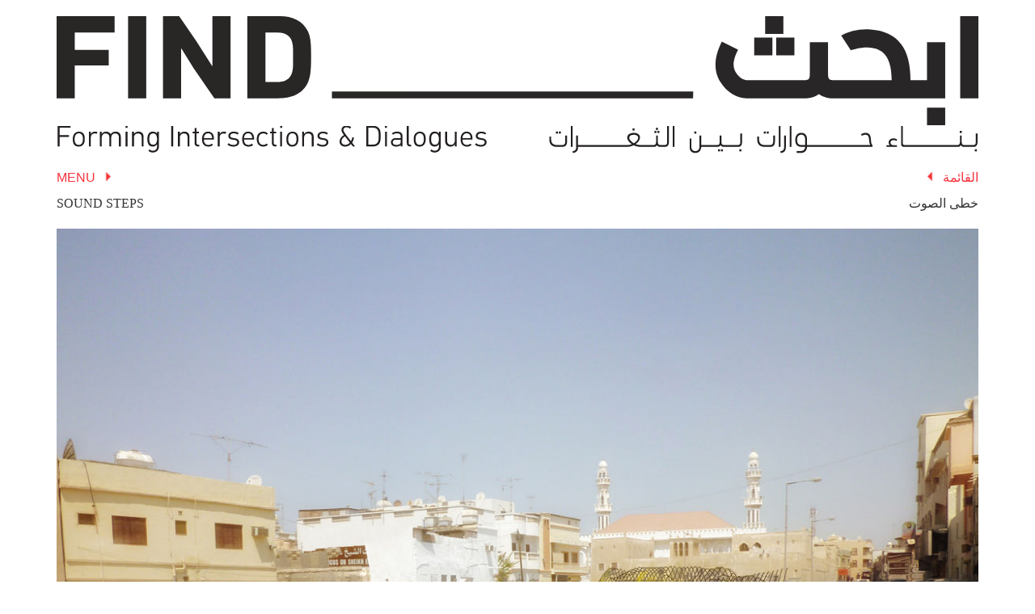

--- FILE ---
content_type: text/html; charset=utf-8
request_url: https://www.f-in-d.com/notebook/sound-steps
body_size: 8297
content:
<!DOCTYPE html><html><head><title>Sound Steps</title><link href="/assets/application-bbb197f5a2ac0f51cf25f5b7d989cf57.css" media="all" rel="stylesheet" /><meta content="authenticity_token" name="csrf-param" />
<meta content="ZL8oH/PueUckG+u6dLj5G6ZBrZdlxPa6NB2oKGCl8jc=" name="csrf-token" /><meta name="google" value="notranslate" /><meta content="width=device-width, initial-scale=1.0" name="viewport" /><meta name='description' content='How many languages are we exposed to in the UAE? Samer Yamani explores this for his Spring FIND Fellowship...'/><link href="/favicon.png" rel="icon" type="image/png" /><link href="http://fonts.googleapis.com/css?family=Droid+Sans:regular,bold|Droid+Arabic+Kufi:regular,bold|Anaheim:regular,bold|Droid+Arabic+Naskh:regular,bold" rel="stylesheet" type="text/css" /><link href="//netdna.bootstrapcdn.com/font-awesome/4.0.3/css/font-awesome.css" rel="stylesheet" /><script src="/assets/application-e91a779a9cb939c81c471d819ad378b0.js"></script><script type="text/javascript">var _gaq = _gaq || [];
_gaq.push(['_setAccount', 'UA-40343651-1']);
_gaq.push(['_trackPageview']);

(function() {
  var ga = document.createElement('script'); ga.type = 'text/javascript'; ga.async = true;
  ga.src = ('https:' == document.location.protocol ? 'https://ssl' : 'http://www') + '.google-analytics.com/ga.js';
  var s = document.getElementsByTagName('script')[0]; s.parentNode.insertBefore(ga, s);
})();</script></head><body><div id="prime"><div class="container"><div class="row" style="margin-top: 20px"><div class="col-xs-12" style="position: relative"><a href="/"><img alt="FIND" border="none" src="/assets/find_masthead_1-c6ca372a123b1bddc801b8bf1b6e6e9b.svg" style="width: 100%" /></a><div id="masthash_holder"><input id="masthash" type="text" /><div id="masthash_ar"></div></div></div></div><div class="row"><div class="col-xs-12"><div id="new_home"></div></div></div></div></div><div id="mastopts"><div id="mastopts_block"><div class="entry"><a href="/hashtags/abudhabi">#AbuDhabi</a></div><div class="entry"><a href="/hashtags/architecture">#architecture</a></div><div class="entry"><a href="/hashtags/archive_image">#Archive_image</a></div><div class="entry"><a href="/hashtags/calligraphy">#calligraphy</a></div><div class="entry"><a href="/hashtags/coffee">#coffee</a></div><div class="entry"><a href="/hashtags/currency">#currency</a></div><div class="entry"><a href="/hashtags/design">#design</a></div><div class="entry"><a href="/hashtags/dubai">#Dubai</a></div><div class="entry"><a href="/hashtags/featured">#Featured</a></div><div class="entry"><a href="/hashtags/find_abudhabiguide">#FIND_ADguide</a></div><div class="entry"><a href="/hashtags/find_abudhabiguideintro">#FIND_ADguideIntro</a></div><div class="entry"><a href="/hashtags/find_abudhabitree">#FIND_ADTree</a></div><div class="entry"><a href="/hashtags/find_alaa">#FIND_Alaa</a></div><div class="entry"><a href="/hashtags/find_alia">#FIND_Alia</a></div><div class="entry"><a href="/hashtags/find_almandi">#FIND_AlMandi</a></div><div class="entry"><a href="/hashtags/find_almutairi">#FIND_AlMutairi</a></div><div class="entry"><a href="/hashtags/find_ancient_arabia">#FIND_AncientArabia</a></div><div class="entry"><a href="/hashtags/find_artistportrait">#FIND_ArtistPortrait</a></div><div class="entry"><a href="/hashtags/find_artists">#FIND_Artists</a></div><div class="entry"><a href="/hashtags/find_bianca">#FIND_Bianca</a></div><div class="entry"><a href="/hashtags/find_busstation">#FIND_BusStation</a></div><div class="entry"><a href="/hashtags/find_correspondence">#FIND_correspondence</a></div><div class="entry"><a href="/hashtags/find_dual">#FIND_Dual</a></div><div class="entry"><a href="/hashtags/find_dubai_topos">#FIND_DubaiTopos</a></div><div class="entry"><a href="/hashtags/find_fadi">#FIND_Fadi</a></div><div class="entry"><a href="/hashtags/find_felix">#FIND_Felix</a></div><div class="entry"><a href="/hashtags/find_gate">#FIND_Gate</a></div><div class="entry"><a href="/hashtags/find_hala">#FIND_Hala</a></div><div class="entry"><a href="/hashtags/find_hasan">#FIND_Hasan</a></div><div class="entry"><a href="/hashtags/find_imarana">#FIND_Imrana</a></div><div class="entry"><a href="/hashtags/find_maha">#FIND_Maha</a></div><div class="entry"><a href="/hashtags/find_maitha">#FIND_Maitha</a></div><div class="entry"><a href="/hashtags/find_manal">#FIND_Manal</a></div><div class="entry"><a href="/hashtags/find_may">#FIND_May</a></div><div class="entry"><a href="/hashtags/find_maya">#FIND_Maya</a></div><div class="entry"><a href="/hashtags/find_mo">#FIND_Mo</a></div><div class="entry"><a href="/hashtags/find_mobius">#FIND_Mobius</a></div><div class="entry"><a href="/hashtags/find_movingabudhabi">#FIND_MovingAD</a></div><div class="entry"><a href="/hashtags/find_muni">#FIND_Munira</a></div><div class="entry"><a href="/hashtags/find_nasser">#FIND_Nasser</a></div><div class="entry"><a href="/hashtags/find_noor">#FIND_Noor</a></div><div class="entry"><a href="/hashtags/find_pascal">#FIND_Pascal</a></div><div class="entry"><a href="/hashtags/find_rajaa">#FIND_Rajaa</a></div><div class="entry"><a href="/hashtags/find_rakportrait">#FIND_RAKportrait</a></div><div class="entry"><a href="/hashtags/find_ramadan">#FIND_Ramadan</a></div><div class="entry"><a href="/hashtags/find_reem">#FIND_Reem</a></div><div class="entry"><a href="/hashtags/find_reversible">#FIND_Reversible</a></div><div class="entry"><a href="/hashtags/find_robert">#FIND_Robert</a></div><div class="entry"><a href="/hashtags/find_roberto">#FIND_Roberto</a></div><div class="entry"><a href="/hashtags/find_rubicon">#FIND_Rubicon</a></div><div class="entry"><a href="/hashtags/find_ruth">#FIND_Ruth</a></div><div class="entry"><a href="/hashtags/find_rym">#FIND_Rym</a></div><div class="entry"><a href="/hashtags/find_salehportrait">#FIND_SalehPortrait</a></div><div class="entry"><a href="/hashtags/find_salem">#FIND_Salem</a></div><div class="entry"><a href="/hashtags/find_samer">#FIND_Samer</a></div><div class="entry"><a href="/hashtags/find_saudi">#FIND_Saudi</a></div><div class="entry"><a href="/hashtags/find_scholars">#FIND_Scholars</a></div><div class="entry"><a href="/hashtags/find_shakhbut">#FIND_Shakhbut</a></div><div class="entry"><a href="/hashtags/find_sherri">#FIND_Sherri</a></div><div class="entry"><a href="/hashtags/find_solertium">#FIND_Solertium</a></div><div class="entry"><a href="/hashtags/find_sound_steps">#FIND_SoundSteps</a></div><div class="entry"><a href="/hashtags/find_stamps">#FIND_stamps</a></div><div class="entry"><a href="/hashtags/find_suheyla">#FIND_Suheyla</a></div><div class="entry"><a href="/hashtags/find_uae">#FIND_UAE</a></div><div class="entry"><a href="/hashtags/find_uaechefs">#FIND_UAEchefs</a></div><div class="entry"><a href="/hashtags/find_uae_objects">#FIND_UAEobjects</a></div><div class="entry"><a href="/hashtags/find_via_gci">#FIND_via_GCI</a></div><div class="entry"><a href="/hashtags/find_via_instagram">#FIND_via_Instagram</a></div><div class="entry"><a href="/hashtags/find_via_medium">#FIND_via_Medium</a></div><div class="entry"><a href="/hashtags/FIND_VoiceReclaimed">#FIND_VoiceReclaimed</a></div><div class="entry"><a href="/hashtags/find_workshops">#FIND_workshops</a></div><div class="entry"><a href="/hashtags/find_yasser">#FIND_Yasser</a></div><div class="entry"><a href="/hashtags/home">#Home</a></div><div class="entry"><a href="/hashtags/issue_1">#Issue_1</a></div><div class="entry"><a href="/hashtags/issue_2">#Issue_2</a></div><div class="entry"><a href="/hashtags/issue_3">#Issue_3</a></div><div class="entry"><a href="/hashtags/issue_4">#Issue_4</a></div><div class="entry"><a href="/hashtags/issue_5">#Issue_5</a></div><div class="entry"><a href="/hashtags/khaleej">#Khaleej</a></div><div class="entry"><a href="/hashtags/maps">#maps</a></div><div class="entry"><a href="/hashtags/mountains">#mountains</a></div><div class="entry"><a href="/hashtags/notesfromthefield">#NotesFromTheField</a></div><div class="entry"><a href="/hashtags/portraits_people">#portraits_people</a></div><div class="entry"><a href="/hashtags/portraits_place">#portraits_place</a></div><div class="entry"><a href="/hashtags/rak">#RAK</a></div><div class="entry"><a href="/hashtags/revart14">#revart14</a></div><div class="entry"><a href="/hashtags/sharjah">#Sharjah</a></div><div class="entry"><a href="/hashtags/transportation">#transportation</a></div><div class="entry"><a href="/hashtags/uae">#UAE</a></div><div class="entry"><a href="/hashtags/uae_art">#UAE_Art</a></div><div class="entry"><a href="/hashtags/uae_film">#UAE_Film</a></div><div class="entry"><a href="/hashtags/uae_history">#UAE_History</a></div><div class="entry"><a href="/hashtags/find_via_medium">#</a></div><div class="entry"><a href="/hashtags/find_via_gci">#</a></div><div class="entry"><a href="/hashtags/find_via_instagram">#</a></div><div class="entry"><a href="/hashtags/revart14">#</a></div><div class="entry"><a href="/hashtags/find_reversible">#</a></div><div class="entry"><a href="/hashtags/issue_1">#1_الإصدار رقم</a></div><div class="entry"><a href="/hashtags/issue_2">#2_الإصدار_رقم</a></div><div class="entry"><a href="/hashtags/issue_3">#3_الإصدار_رقم</a></div><div class="entry"><a href="/hashtags/issue_4">#4_الإصدار_رقم</a></div><div class="entry"><a href="/hashtags/issue_5">#5_الإصدار رقم</a></div><div class="entry"><a href="/hashtags/find_alaa">#ابحث_آلاء</a></div><div class="entry"><a href="/hashtags/find_uae_objects">#ابحث_الأدوات_الإماراتية</a></div><div class="entry"><a href="/hashtags/find_uae">#ابحث_الإمارات</a></div><div class="entry"><a href="/hashtags/find_ancient_arabia">#ابحث_الجزيرة_العربية_القديمة</a></div><div class="entry"><a href="/hashtags/find_saudi">#ابحث_السعودية</a></div><div class="entry"><a href="/hashtags/find_artists">#ابحث_الفنانين</a></div><div class="entry"><a href="/hashtags/find_almutairi">#ابحث_المطيري</a></div><div class="entry"><a href="/hashtags/find_almandi">#ابحث_المندي</a></div><div class="entry"><a href="/hashtags/find_scholars">#ابحث_باحثين</a></div><div class="entry"><a href="/hashtags/find_pascal">#ابحث_باسكال</a></div><div class="entry"><a href="/hashtags/find_gate">#ابحث_بوابة</a></div><div class="entry"><a href="/hashtags/find_bianca">#ابحث_ بيانكا</a></div><div class="entry"><a href="/hashtags/find_movingabudhabi">#ابحث_تحريك_أبوظبي</a></div><div class="entry"><a href="/hashtags/find_hasan">#ابحث_حسن</a></div><div class="entry"><a href="/hashtags/find_sound_steps">#ابحث_خطى_الصوت</a></div><div class="entry"><a href="/hashtags/find_dubai_topos">#ابحث_دبي_توبوس</a></div><div class="entry"><a href="/hashtags/find_abudhabiguide">#ابحث_دليل_أبوظبي</a></div><div class="entry"><a href="/hashtags/find_abudhabiguideintro">#ابحث_دليل_أبوظبي_مقدمة</a></div><div class="entry"><a href="/hashtags/find_rajaa">#ابحث_رجاء</a></div><div class="entry"><a href="/hashtags/find_ramadan">#ابحث_رمضان</a></div><div class="entry"><a href="/hashtags/find_robert">#ابحث_روبرت</a></div><div class="entry"><a href="/hashtags/find_roberto">#ابحث_روبرتو</a></div><div class="entry"><a href="/hashtags/find_rubicon">#ابحث_روبيكون</a></div><div class="entry"><a href="/hashtags/find_ruth">#ابحث_روث</a></div><div class="entry"><a href="/hashtags/find_reem">#ابحث_ريم</a></div><div class="entry"><a href="/hashtags/find_rym">#ابحث_ريم</a></div><div class="entry"><a href="/hashtags/find_salem">#ابحث_سالم</a></div><div class="entry"><a href="/hashtags/find_samer">#ابحث_سامر</a></div><div class="entry"><a href="/hashtags/find_suheyla"># ابحث_سهيلة</a></div><div class="entry"><a href="/hashtags/find_solertium">#ابحث_سوليرتيوم</a></div><div class="entry"><a href="/hashtags/find_abudhabitree">#ابحث_شجرة_أبوظبي</a></div><div class="entry"><a href="/hashtags/find_shakhbut">#ابحث_شخبوط</a></div><div class="entry"><a href="/hashtags/find_sherri">#ابحث_شيري</a></div><div class="entry"><a href="/hashtags/FIND_VoiceReclaimed">#ابحث_صوتي</a></div><div class="entry"><a href="/hashtags/find_artistportrait">#ابحث_صورة_الفنان</a></div><div class="entry"><a href="/hashtags/find_rakportrait">#ابحث_صورة_رأس_الخيمة</a></div><div class="entry"><a href="/hashtags/find_salehportrait">#ابحث_صورة_صالح</a></div><div class="entry"><a href="/hashtags/find_uaechefs">#ابحثـطهاةـالامارات</a></div><div class="entry"><a href="/hashtags/find_stamps">#ابحث_طوابع</a></div><div class="entry"><a href="/hashtags/find_alia">#ابحث_عالية</a></div><div class="entry"><a href="/hashtags/find_imarana">#ابحث_عمرانا</a></div><div class="entry"><a href="/hashtags/find_fadi">#ابحث_فادي</a></div><div class="entry"><a href="/hashtags/find_felix">#ابحث_فيلكس</a></div><div class="entry"><a href="/hashtags/find_maya">#ابحث_مايا</a></div><div class="entry"><a href="/hashtags/find_busstation">#ابحث_محطة_الحافلات</a></div><div class="entry"><a href="/hashtags/find_correspondence">#ابحث_مراسلة</a></div><div class="entry"><a href="/hashtags/find_dual">#ابحث_مزدوج</a></div><div class="entry"><a href="/hashtags/find_manal">#ابحث_منال</a></div><div class="entry"><a href="/hashtags/find_muni">#ابحث_منيرة</a></div><div class="entry"><a href="/hashtags/find_maha">#ابحث_مها</a></div><div class="entry"><a href="/hashtags/find_mo">#ابحث_مو</a></div><div class="entry"><a href="/hashtags/find_mobius">#ابحث_موبيوس</a></div><div class="entry"><a href="/hashtags/find_may">#ابحث_مي</a></div><div class="entry"><a href="/hashtags/find_maitha">#ابحث_ميثاء</a></div><div class="entry"><a href="/hashtags/find_nasser">#ابحث_ناصر</a></div><div class="entry"><a href="/hashtags/find_noor">#ابحث_نور</a></div><div class="entry"><a href="/hashtags/find_hala">#ابحث_هلا</a></div><div class="entry"><a href="/hashtags/find_workshops">#ابحث_ورش_العمل</a></div><div class="entry"><a href="/hashtags/find_yasser">#ابحث_ياسر</a></div><div class="entry"><a href="/hashtags/abudhabi">#أبوظبي</a></div><div class="entry"><a href="/hashtags/archive_image">#أرشيف_الصور</a></div><div class="entry"><a href="/hashtags/uae">#الإمارات</a></div><div class="entry"><a href="/hashtags/uae_film"># الإمارات_فيلم</a></div><div class="entry"><a href="/hashtags/calligraphy">#الخط</a></div><div class="entry"><a href="/hashtags/khaleej">#الخليج</a></div><div class="entry"><a href="/hashtags/sharjah">#الشارقة</a></div><div class="entry"><a href="/hashtags/home">#الصفحة الرئيسية</a></div><div class="entry"><a href="/hashtags/currency">#العملة</a></div><div class="entry"><a href="/hashtags/coffee">#القهوة</a></div><div class="entry"><a href="/hashtags/featured">#المميز</a></div><div class="entry"><a href="/hashtags/uae_history">#تاريخ_الإمارات</a></div><div class="entry"><a href="/hashtags/design">#تصميم</a></div><div class="entry"><a href="/hashtags/mountains">#جبال</a></div><div class="entry"><a href="/hashtags/maps">#خرائط</a></div><div class="entry"><a href="/hashtags/dubai">#دبي</a></div><div class="entry"><a href="/hashtags/rak">#رأس_الخيمة</a></div><div class="entry"><a href="/hashtags/portraits_place">#صور_المكان</a></div><div class="entry"><a href="/hashtags/portraits_people">#صور_الناس</a></div><div class="entry"><a href="/hashtags/uae_art">#فن_الإمارات</a></div><div class="entry"><a href="/hashtags/notesfromthefield">#ملاحظات_من_الميدان</a></div><div class="entry"><a href="/hashtags/architecture">#هندسة_معمارية</a></div><div class="entry"><a href="/hashtags/transportation">#وسائل_النقل</a></div><div class="entry"><a href="/contributors">contributors</a></div><div class="entry"><a href="/events">events</a></div><div class="entry"><a href="/fellowships">fellowships</a></div><div class="entry"><a href="/notebook">notebook</a></div><div class="entry"><a href="/stories">stories</a></div></div></div><div id="shadownav"><div class="container"><div class="row" style="margin-top: 20px"><div class="col-xs-4"><img alt="" border="none" class="img-responsive" src="/assets/new-find-logo-2-1-1-6bf73b9d54134f057fd48749e6d80d8b.svg" /></div><div class="col-xs-4"></div><div class="col-xs-4" style="direction:rtl"><img alt="" border="none" class="img-responsive" src="/assets/new-find-logo-2-1-2-c21a6fdd2ed1a2d0d027a4a1b172e841.svg" /></div></div></div></div><div class="container" style="margin-bottom: 7px"><div class="row"><div class="col-xs-6"><img alt="Forming Intersections and Dialogues" border="none" class="img-responsive" src="/assets/new-find-logo-2-2-1-00150b9a684336ae25e7bd1471fa5248.svg" /></div><div class="col-xs-6" style="text-align:right"><img alt="" border="none" class="img-responsive" src="/assets/new-find-logo-2-2-2-66b69951675e2bdc84506730fa4d2d70.svg" style="float:right" /></div></div></div><div id="menu_expando"><div class="container"><div style="width:100%; clear: both; text-align:left;padding-top:10px"><div class="find_menu_toggler_ar"><span class="find_toggler_ar ar_sans">القائمة</span>&#160; <span><img alt="Menu caret" id="menu_caret_r" src="/assets/menu_caret-73af02b92adeaa8b8b8e265e8b23def2.png" style="margin-top: -5px; transform: rotate(180deg); -webkit-transform: rotate(180deg);" /></span></div><div class="find_menu_toggler_en"><span class="find_toggler_en en_sans">Menu &#160;</span><span><img alt="Menu caret" id="menu_caret_l" src="/assets/menu_caret-73af02b92adeaa8b8b8e265e8b23def2.png" style="margin-top: -5px" /></span></div></div><div class="find_expando_en"><div class="find_menu_item find_menu_en" data-match="fellowships" data-targetwidth="21%"><a href="/fellowships"><div class="en_sans">Fellowships</div></a></div><div class="find_menu_item find_menu_en" data-match="contributors" data-targetwidth="17%"><a href="/contributors"><div class="en_sans">Contributors</div></a></div><div class="find_menu_item find_menu_en" data-match="stories" data-targetwidth="14%"><a href="/stories"><div class="en_sans">Stories</div></a></div><div class="find_menu_item find_menu_en" data-match="notebook" data-targetwidth="14%"><a href="/notebook"><div class="en_sans">Notebook</div></a></div><div class="find_menu_item find_menu_en" data-match="events" data-targetwidth="12%"><a href="/events"><div class="en_sans">Events</div></a></div></div><div class="find_expando_ar"><div class="find_menu_item find_menu_ar" data-match="fellowships" data-targetwidth="20%"><a href="/fellowships"><div class="ar_sans">الزمالات </div></a></div><div class="find_menu_item find_menu_ar" data-match="contributors" data-targetwidth="15%"><a href="/contributors"><div class="ar_sans">المساهمون</div></a></div><div class="find_menu_item find_menu_ar" data-match="stories" data-targetwidth="15%"><a href="/stories"><div class="ar_sans">قصص</div></a></div><div class="find_menu_item find_menu_ar" data-match="notebook" data-targetwidth="14%"><a href="/notebook"><div class="ar_sans">مفكرة</div></a></div><div class="find_menu_item find_menu_ar" data-match="events" data-targetwidth="14%"><a href="/events"><div class="ar_sans">الفعاليات</div></a></div></div><div style="width:100%; clear: both; padding-top: 10px;"></div></div></div><div id="hoverinfo"><div id="hoverinfo_rel"><div class="hovers"></div></div></div><div class="customhover" id="dotdotdot"><div class="dot_dot_dot_glyph_holder"><i class="dot_dot_dot_glyph fa fa-ellipsis-h"></i></div></div><div class="container"><div class="row"><div class="col-lg-6 col-lg-push-6"><div class="blog_head_ar pull-right"><div class="arabic_float_right ar_sans">خطى الصوت</div></div></div><div class="col-lg-6 col-lg-pull-6" style="padding-bottom:20px"><div class="blog_head_en">Sound Steps</div></div></div><div class="row"><div class="col-sm-12"><img alt="Samer blog post image01 longshot" class="img-responsive" src="/system/images/binaries/000/000/511/flex_1170/Samer_Blog_post_image01_LongShot.jpg?1397009394" style="margin-left:auto; margin-right:auto" /></div></div><div class="row" style="margin-top:30px; margin-bottom:30px"><div class="col-lg-6 col-lg-push-6"><div class="ar_serif"><div class='autosplit'>تعيش أكثر من 200 جنسية في دولة الإمارات العربية المتحدة، وذلك من جميع أنحاء العالم.</div><div class='autosplit'></div><div class='autosplit'>كم يبلغ عدد اللغات التي نسمعها في دولة الإمارات العربية المتحدة؟</div><div class='autosplit'></div><div class='autosplit'>كم يبلغ عدد اللهجات، الثقافات، الألوان، الروائح والأشكال الموجودة في الإمارات العربية؟</div><div class='autosplit'></div><div class='autosplit'>هذه هي بعض الأشياء التي تسحرني في دولة الإمارات العربية المتحدة.</div><p></p><div class='autosplit'>خطى الصوت هو مشروع بحثي في الفن والتصميم، والذي يركز على التقاطعات والتداخلات بين لغات مجتمعات الوافدين المتنوعة الذين يعيشون داخل دولة الإمارات العربية المتحدة. هدفي هو تسجيل ودراسة الموجات الصوتية لمجموعة من الكلمات التي تلفظ  بلغات مختلفة من قبل المغتربين الذين يعيشون في أبوظبي. وسوف أقوم عندها بتحليل ودراسة الموجات الصوتية المتولدة من خلال برنامج صوتي خاص. سوف تستخدم هذه الدراسات كأساس لبناء مادي لمساحة عامة/ منتج حضري/ تركيب عام. </div><div class='autosplit'></div><div class='autosplit'>سوف يخلق المزيج المؤلف من التصميم ذو التقنية العالية والموجات الصوتية لتسجيلات مجتمعات المغتربين المتنوعة، قطعة فنية وتصميم فريد من نوعه حيث يمكن التعرف بسهولة على كل عنصر من المساهمات المتنوعة التي تجد الفضاء الخاص بها. إن قيامي بتعيين أكثر اللغات تداولاً في أبوظبي هو محاولة لإيجاد تقاطع بين مختلف المجتمعات، فأنا أريد أن أنشئ تصميماً غير مقسم يعمل كوحدة اجتماعية موحدة وجامعة.</div><div class='autosplit'></div><div class='autosplit'>سوف يجسد مشروع خطى الصوت تقاطعاً واضحاً بين التصميم والفن وتنوع الجنسيات في دولة الإمارات العربية المتحدة. وسوف يعطيني الفرصة للتعرف على المجتمعات المتنوعة والغنية للمغتربين الذين يعيشون ويعملون في دولة الإمارات العربية المتحدة، وذلك ليس من وجهة نظر زائرٍ، ولكن من خلال استكشاف فني قائم على بحث ثقافي. بالإضافة إلى ذلك، فإنه سوف يعطيني الحرية للتعبير عن الرسالة النهائية من خلال صيغة مفتوحة للبحث في موجات صوتية وتجسيد مادي محتمل.</div><div class='autosplit'> </div><div class='autosplit'>باعتباره مستوحى من الخريطة الثقافية العالمية الغنية في أبوظبي، فإن مشروع خطى الصوت يهدف لخلق حوار بين الناس والمدينة من خلال التعبير عن القيم والأحلام المشتركة. سيضيف هذا المشروع التجريبي طبقة جديدة إلى مستويات اجتماعية وثقافية وبشرية من التكامل، والأطوار والعمليات المستمرة.</div></div></div><div class="col-lg-6 col-lg-pull-6"><div class="en_serif"><div class='autosplit'>More than 200 nationalities are living in the UAE, from all over the world.</div><div class='autosplit'></div><div class='autosplit'>How many languages are we exposed to in the UAE?</div><div class='autosplit'></div><div class='autosplit'>How many accents, cultures, colors, smells and forms?</div><div class='autosplit'></div><div class='autosplit'>These are some of the things that fascinate me about the UAE.</div><p></p><div class='autosplit'>Sound Steps is an art and design investigative project that focuses on the intersections and overlaps between the languages of the diverse ex-patriot communities who live within the UAE. My objective is to record and study the sound waves of a group of words spoken in different languages by expats living in Abu Dhabi. I will then analyze and study the sound waves generated by special audio software. These studies will be used as the basis for a physical construction of a public space/urban product/public installation.  </div><div class='autosplit'> </div><div class='autosplit'>The combination of design, a HI-TEC design process, and the sound waves of the recordings by the diverse expat communities will create a unique art and design piece where each of the diverse contributions can be easily identified and each can FIND its own space. My mapping of the most spoken languages in Abu Dhabi is an attempt to FIND an intersection between the different communities; I want to create an undivided design that works as a unifying social unit.  </div><div class='autosplit'></div><div class='autosplit'>Sound Steps will be a clear intersection between design, art and the multinational diversity in the UAE. It will give me the opportunity to be introduced to the diverse and rich expat communities living and working in the UAE, not from a visitor’s point of view, but through an artistic and a cultural research-based investigation. In addition, it will give me the liberty to express the final message through an open format investigating sound waves and potential physical presentation.</div><div class='autosplit'> </div><div class='autosplit'>Inspired by the rich international cultural map in Abu Dhabi, Sound Steps aims to create a dialogue between the people and the city through the expression of shared values and dreams. This experimentation project will add a new layer to the social, cultural and human levels of integration, phases and process. </div></div></div></div><div class="row" style="padding-top: 10px; padding-bottom: 10px; border-top: 1px solid #ccc;"><div class="col-lg-6 col-lg-push-6"><div class="ar_sans" style="font-size:12px">ابريل 16، 2014<div class='autosplit'>سامر يماني</div></div></div><div class="col-lg-6 col-lg-pull-6"><div class="en_sans" style="font-size:12px">Apr 16, 2014<div class='autosplit'>Samer Yamani</div></div></div></div><div class="row" style="padding-bottom: 10px"><div class="pull-right"><div class="shareme" data-text="خطى الصوت Sound Steps #ابحث_سامر #FIND_Samer"></div></div></div><div class="row" style="padding-bottom:20px; color:#f6323e; font-size:12px"><div class="col-xs-12"><div class="div" style="float:left;"><img alt="FIND Forming Intersections &amp; Dialogues" border="none" src="/assets/find_hashtag-73cf765a98b20d11b9a75c4bfc2ddf0d.png" style="height:15px; margin-right:10px" /></div><div class="div" style="text-align: justify; margin-left: 25px;"><a href="/hashtags/find_samer" style="padding-right:7px">#FIND_Samer</a> <a href="/hashtags/find_samer" style="padding-right:7px">#ابحث_سامر</a> <a href="/hashtags/find_artists" style="padding-right:7px">#FIND_Artists</a> <a href="/hashtags/find_artists" style="padding-right:7px">#ابحث_الفنانين</a> <a href="/hashtags/featured" style="padding-right:7px">#Featured</a> <a href="/hashtags/featured" style="padding-right:7px">#المميز</a> <a href="/hashtags/find_sound_steps" style="padding-right:7px">#FIND_SoundSteps</a> <a href="/hashtags/find_sound_steps" style="padding-right:7px">#ابحث_خطى_الصوت</a> </div></div></div></div><div class="container" style="padding-bottom:20px; padding-top:80px"><div class="row"><div class="col-sm-12"><div class="footer_nav_el"><a href="http://nyuad.nyu.edu/"><img alt="New York University Abu Dhabi" border="none" src="/assets/nyuad-logo-black-2e63e1291891eaa1c40ddba06f027eee.png" style="height:70px" /></a></div><div class="footer_nav_el footer_nav_link"><a href="/about"><div class="ar_sans">حـــــــول ابحث</div><div class="en_sans">About FIND</div></a></div><div class="footer_nav_el footer_nav_link"><a href="/find_us"><div class="ar_sans">ابحث عنا</div><div class="en_sans">FIND Us</div></a></div><div class="footer_nav_el footer_social_icon"><a href="https://twitter.com/FIND_UAE"><img alt="Twitter" border="none" src="/assets/icons/red/twitter-fe068dd04c5116cd484248c269761e03.png" style="height:40px;" /></a></div><div class="footer_nav_el footer_social_icon"><a href="http://instagram.com/find_uae"><img alt="Instagram" border="none" src="/assets/icons/red/instagram-f651ec0c1d30d578631361e31fdd7fa6.png" style="height:40px;" /></a></div><div class="footer_nav_el footer_social_icon"><a href="https://www.facebook.com/pages/FIND-UAE/549588011789111"><img alt="Facebook" border="none" src="/assets/icons/red/facebook-224077cd5c1bc01eeb385a396f0b806f.png" style="height:40px;" /></a></div><div class="footer_nav_el footer_social_icon"><a href="http://soundcloud.com/f_in_d"><img alt="Soundcloud" border="none" src="/assets/icons/red/soundcloud-cf83d23a208b598b5647aff58b2726d5.png" style="height:40px;" /></a></div><ul class="nav navbar-nav pull-right" style="padding-top:40px"><li><div class="ar_sans" style="font-size:12px">ما لم يذكر خلاف ذلك، فإن جميع المحتويات © ابحث / جامعة نيويورك أبوظبي. جميع الحقوق محفوظة. </div><div class="en_sans" style="font-size:12px"> Unless otherwise noted, all content &copy; FIND / New York University Abu Dhabi. All rights reserved. </div></li></ul></div></div></div></body></html>

--- FILE ---
content_type: image/svg+xml
request_url: https://www.f-in-d.com/assets/find_masthead_1-c6ca372a123b1bddc801b8bf1b6e6e9b.svg
body_size: 5821
content:
<?xml version="1.0" encoding="UTF-8" standalone="no"?>
<!-- Created with Inkscape (http://www.inkscape.org/) -->

<svg
   xmlns:dc="http://purl.org/dc/elements/1.1/"
   xmlns:cc="http://creativecommons.org/ns#"
   xmlns:rdf="http://www.w3.org/1999/02/22-rdf-syntax-ns#"
   xmlns:svg="http://www.w3.org/2000/svg"
   xmlns="http://www.w3.org/2000/svg"
   xmlns:sodipodi="http://sodipodi.sourceforge.net/DTD/sodipodi-0.dtd"
   xmlns:inkscape="http://www.inkscape.org/namespaces/inkscape"
   id="svg2"
   version="1.1"
   inkscape:version="0.48.2 r9819"
   width="695.20813"
   height="82.260498"
   xml:space="preserve"
   sodipodi:docname="find_masthead_all.svg"><metadata
     id="metadata8"><rdf:RDF><cc:Work
         rdf:about=""><dc:format>image/svg+xml</dc:format><dc:type
           rdf:resource="http://purl.org/dc/dcmitype/StillImage" /><dc:title></dc:title></cc:Work></rdf:RDF></metadata><defs
     id="defs6"><clipPath
       clipPathUnits="userSpaceOnUse"
       id="clipPath20"><path
         d="m 0,160.667 595.28,0 L 595.28,0 0,0 0,160.667 z"
         id="path22"
         inkscape:connector-curvature="0" /></clipPath></defs><sodipodi:namedview
     pagecolor="#ffffff"
     bordercolor="#666666"
     borderopacity="1"
     objecttolerance="10"
     gridtolerance="10"
     guidetolerance="10"
     inkscape:pageopacity="0"
     inkscape:pageshadow="2"
     inkscape:window-width="640"
     inkscape:window-height="480"
     id="namedview4"
     showgrid="false"
     fit-margin-top="0"
     fit-margin-left="0"
     fit-margin-right="0"
     fit-margin-bottom="0"
     inkscape:zoom="0.52681093"
     inkscape:cx="346.93436"
     inkscape:cy="36.45187"
     inkscape:window-x="0"
     inkscape:window-y="0"
     inkscape:window-maximized="0"
     inkscape:current-layer="g10" /><g
     id="g10"
     inkscape:groupmode="layer"
     inkscape:label="findwebsite2 2"
     transform="matrix(1.25,0,0,-1.25,-25.115625,146.2255)"><g
       id="g132"
       transform="translate(31.0505,107.1614)"><path
         d="m 0,0 0,-10.457 20.492,0 0,-9.464 -20.492,0 0,-19.779 -10.958,0 0,49.519 35.005,0 L 24.047,0 0,0 z"
         style="fill:#231f20;fill-opacity:1;fill-rule:nonzero;stroke:none"
         id="path134"
         inkscape:connector-curvature="0" /></g><path
       d="m 63.221,116.98 10.958,0 0,-49.519 -10.958,0 0,49.519 z"
       style="fill:#231f20;fill-opacity:1;fill-rule:nonzero;stroke:none"
       id="path136"
       inkscape:connector-curvature="0" /><g
       id="g138"
       transform="translate(115.3019,67.4598)"><path
         d="m 0,0 -12.595,18.214 -7.326,11.812 -0.144,-0.071 0,-29.955 -10.955,0 0,49.52 9.745,0 10.39,-15.156 9.534,-14.87 0.141,0.074 0,29.952 10.958,0 L 9.748,0 0,0 z"
         style="fill:#231f20;fill-opacity:1;fill-rule:nonzero;stroke:none"
         id="path140"
         inkscape:connector-curvature="0" /></g><g
       id="g142"
       transform="translate(146.1097,77.2788)"><path
         d="m 0,0 7.185,0 c 7.329,0 9.463,4.197 9.463,10.602 l 0,9.036 c 0,6.829 -2.773,10.172 -9.675,10.172 L 0,29.81 0,0 z m 8.751,39.7 c 7.399,0 13.733,-2.702 16.862,-9.177 1.781,-3.629 1.922,-8.609 1.922,-14.729 C 27.535,8.892 27.394,3.841 25.758,0 22.484,-7.471 15.512,-9.819 7.541,-9.819 l -18.499,0 0,49.519 19.709,0 z"
         style="fill:#231f20;fill-opacity:1;fill-rule:nonzero;stroke:none"
         id="path144"
         inkscape:connector-curvature="0" /></g><g
       id="g146"
       transform="translate(545.2532,78.4283)"><path
         d="m 0,0 -9.952,0 c 0,18.679 -7.164,29.26 -24.177,30.499 -6.634,0.483 -12.797,-1.018 -17.639,-3.605 l 5.792,-8.978 c 1.731,0.657 6.767,1.955 10.293,1.716 6.134,-0.415 14.364,-2.095 14.364,-19.632 l -35.503,0 -0.465,-0.02 0.126,0.008 c -0.309,-0.02 -1.262,0.077 -1.769,0.568 -0.503,0.483 -0.788,1.616 -0.788,3.108 l 0,19.13 -10.979,0 0,-19.13 c 0,-1.492 -0.286,-2.625 -0.789,-3.108 -0.506,-0.491 -1.454,-0.588 -1.769,-0.568 L -73.128,-0.02 -73.594,0 -108.92,0 c -1.48,0 -4.412,1.375 -6.293,4.436 -1.748,2.84 -2.59,6.319 1.216,13.86 l -9.799,4.951 c -6.416,-12.704 -3.399,-20.289 -0.768,-24.566 3.611,-5.869 9.751,-9.66 15.644,-9.66 l 35.191,0 c 0.124,-0.006 0.28,-0.009 0.459,-0.009 1.549,0 4.969,0.292 8.062,2.523 3.094,-2.231 6.514,-2.523 8.062,-2.523 0.18,0 0.336,0.003 0.462,0.009 l 37.602,0 3.35,0 26.711,0 0,33.773 L 0,22.794 0,0 z"
         style="fill:#231f20;fill-opacity:1;fill-rule:nonzero;stroke:none"
         id="path148"
         inkscape:connector-curvature="0" /></g><g
       id="g150"
       transform="translate(186.2106,71.5663)"><path
         d="m 0,0 0,-4.118 217.875,0 L 218.011,0 0,0 z"
         style="fill:#231f20;fill-opacity:1;fill-rule:nonzero;stroke:none"
         id="path152"
         inkscape:connector-curvature="0" /></g><path
       d="m 576.259,116.98 -10.979,0 0,-49.519 10.979,0 0,49.519 z"
       style="fill:#231f20;fill-opacity:1;fill-rule:nonzero;stroke:none"
       id="path154"
       inkscape:connector-curvature="0" /><path
       d="m 451.933,104.083 -10.979,0 0,-10.673 10.979,0 0,10.673 z"
       style="fill:#231f20;fill-opacity:1;fill-rule:nonzero;stroke:none"
       id="path156"
       inkscape:connector-curvature="0" /><path
       d="m 454.265,93.407 10.979,0 0,10.673 -10.979,0 0,-10.673 z"
       style="fill:#231f20;fill-opacity:1;fill-rule:nonzero;stroke:none"
       id="path158"
       inkscape:connector-curvature="0" /><path
       d="m 458.588,116.98 -10.979,0 0,-10.672 10.979,0 0,10.672 z"
       style="fill:#231f20;fill-opacity:1;fill-rule:nonzero;stroke:none"
       id="path160"
       inkscape:connector-curvature="0" /><path
       d="m 545.253,51.172 10.979,0 0,10.673 -10.979,0 0,-10.673 z"
       style="fill:#231f20;fill-opacity:1;fill-rule:nonzero;stroke:none"
       id="path162"
       inkscape:connector-curvature="0" /></g></svg>

--- FILE ---
content_type: application/javascript
request_url: https://www.f-in-d.com/assets/application-e91a779a9cb939c81c471d819ad378b0.js
body_size: 80617
content:
function scrollToAnchor(e,t){p=t||0;var n=$(e);try{$("html,body").animate({scrollTop:n.offset().top-5-p},"fast")}catch(i){}}!function(e,t){"object"==typeof module&&"object"==typeof module.exports?module.exports=e.document?t(e,!0):function(e){if(!e.document)throw new Error("jQuery requires a window with a document");return t(e)}:t(e)}("undefined"!=typeof window?window:this,function(e,t){function n(e){var t=e.length,n=rt.type(e);return"function"===n||rt.isWindow(e)?!1:1===e.nodeType&&t?!0:"array"===n||0===t||"number"==typeof t&&t>0&&t-1 in e}function i(e,t,n){if(rt.isFunction(t))return rt.grep(e,function(e,i){return!!t.call(e,i,e)!==n});if(t.nodeType)return rt.grep(e,function(e){return e===t!==n});if("string"==typeof t){if(ft.test(t))return rt.filter(t,e,n);t=rt.filter(t,e)}return rt.grep(e,function(e){return rt.inArray(e,t)>=0!==n})}function r(e,t){do e=e[t];while(e&&1!==e.nodeType);return e}function o(e){var t=wt[e]={};return rt.each(e.match(bt)||[],function(e,n){t[n]=!0}),t}function a(){ht.addEventListener?(ht.removeEventListener("DOMContentLoaded",s,!1),e.removeEventListener("load",s,!1)):(ht.detachEvent("onreadystatechange",s),e.detachEvent("onload",s))}function s(){(ht.addEventListener||"load"===event.type||"complete"===ht.readyState)&&(a(),rt.ready())}function l(e,t,n){if(void 0===n&&1===e.nodeType){var i="data-"+t.replace(Tt,"-$1").toLowerCase();if(n=e.getAttribute(i),"string"==typeof n){try{n="true"===n?!0:"false"===n?!1:"null"===n?null:+n+""===n?+n:Et.test(n)?rt.parseJSON(n):n}catch(r){}rt.data(e,t,n)}else n=void 0}return n}function c(e){var t;for(t in e)if(("data"!==t||!rt.isEmptyObject(e[t]))&&"toJSON"!==t)return!1;return!0}function u(e,t,n,i){if(rt.acceptData(e)){var r,o,a=rt.expando,s=e.nodeType,l=s?rt.cache:e,c=s?e[a]:e[a]&&a;if(c&&l[c]&&(i||l[c].data)||void 0!==n||"string"!=typeof t)return c||(c=s?e[a]=Y.pop()||rt.guid++:a),l[c]||(l[c]=s?{}:{toJSON:rt.noop}),("object"==typeof t||"function"==typeof t)&&(i?l[c]=rt.extend(l[c],t):l[c].data=rt.extend(l[c].data,t)),o=l[c],i||(o.data||(o.data={}),o=o.data),void 0!==n&&(o[rt.camelCase(t)]=n),"string"==typeof t?(r=o[t],null==r&&(r=o[rt.camelCase(t)])):r=o,r}}function d(e,t,n){if(rt.acceptData(e)){var i,r,o=e.nodeType,a=o?rt.cache:e,s=o?e[rt.expando]:rt.expando;if(a[s]){if(t&&(i=n?a[s]:a[s].data)){rt.isArray(t)?t=t.concat(rt.map(t,rt.camelCase)):t in i?t=[t]:(t=rt.camelCase(t),t=t in i?[t]:t.split(" ")),r=t.length;for(;r--;)delete i[t[r]];if(n?!c(i):!rt.isEmptyObject(i))return}(n||(delete a[s].data,c(a[s])))&&(o?rt.cleanData([e],!0):nt.deleteExpando||a!=a.window?delete a[s]:a[s]=null)}}}function f(){return!0}function p(){return!1}function h(){try{return ht.activeElement}catch(e){}}function m(e){var t=jt.split("|"),n=e.createDocumentFragment();if(n.createElement)for(;t.length;)n.createElement(t.pop());return n}function g(e,t){var n,i,r=0,o=typeof e.getElementsByTagName!==_t?e.getElementsByTagName(t||"*"):typeof e.querySelectorAll!==_t?e.querySelectorAll(t||"*"):void 0;if(!o)for(o=[],n=e.childNodes||e;null!=(i=n[r]);r++)!t||rt.nodeName(i,t)?o.push(i):rt.merge(o,g(i,t));return void 0===t||t&&rt.nodeName(e,t)?rt.merge([e],o):o}function v(e){$t.test(e.type)&&(e.defaultChecked=e.checked)}function y(e,t){return rt.nodeName(e,"table")&&rt.nodeName(11!==t.nodeType?t:t.firstChild,"tr")?e.getElementsByTagName("tbody")[0]||e.appendChild(e.ownerDocument.createElement("tbody")):e}function b(e){return e.type=(null!==rt.find.attr(e,"type"))+"/"+e.type,e}function w(e){var t=Vt.exec(e.type);return t?e.type=t[1]:e.removeAttribute("type"),e}function C(e,t){for(var n,i=0;null!=(n=e[i]);i++)rt._data(n,"globalEval",!t||rt._data(t[i],"globalEval"))}function x(e,t){if(1===t.nodeType&&rt.hasData(e)){var n,i,r,o=rt._data(e),a=rt._data(t,o),s=o.events;if(s){delete a.handle,a.events={};for(n in s)for(i=0,r=s[n].length;r>i;i++)rt.event.add(t,n,s[n][i])}a.data&&(a.data=rt.extend({},a.data))}}function _(e,t){var n,i,r;if(1===t.nodeType){if(n=t.nodeName.toLowerCase(),!nt.noCloneEvent&&t[rt.expando]){r=rt._data(t);for(i in r.events)rt.removeEvent(t,i,r.handle);t.removeAttribute(rt.expando)}"script"===n&&t.text!==e.text?(b(t).text=e.text,w(t)):"object"===n?(t.parentNode&&(t.outerHTML=e.outerHTML),nt.html5Clone&&e.innerHTML&&!rt.trim(t.innerHTML)&&(t.innerHTML=e.innerHTML)):"input"===n&&$t.test(e.type)?(t.defaultChecked=t.checked=e.checked,t.value!==e.value&&(t.value=e.value)):"option"===n?t.defaultSelected=t.selected=e.defaultSelected:("input"===n||"textarea"===n)&&(t.defaultValue=e.defaultValue)}}function E(t,n){var i,r=rt(n.createElement(t)).appendTo(n.body),o=e.getDefaultComputedStyle&&(i=e.getDefaultComputedStyle(r[0]))?i.display:rt.css(r[0],"display");return r.detach(),o}function T(e){var t=ht,n=Zt[e];return n||(n=E(e,t),"none"!==n&&n||(Kt=(Kt||rt("<iframe frameborder='0' width='0' height='0'/>")).appendTo(t.documentElement),t=(Kt[0].contentWindow||Kt[0].contentDocument).document,t.write(),t.close(),n=E(e,t),Kt.detach()),Zt[e]=n),n}function S(e,t){return{get:function(){var n=e();if(null!=n)return n?void delete this.get:(this.get=t).apply(this,arguments)}}}function A(e,t){if(t in e)return t;for(var n=t.charAt(0).toUpperCase()+t.slice(1),i=t,r=pn.length;r--;)if(t=pn[r]+n,t in e)return t;return i}function D(e,t){for(var n,i,r,o=[],a=0,s=e.length;s>a;a++)i=e[a],i.style&&(o[a]=rt._data(i,"olddisplay"),n=i.style.display,t?(o[a]||"none"!==n||(i.style.display=""),""===i.style.display&&Dt(i)&&(o[a]=rt._data(i,"olddisplay",T(i.nodeName)))):(r=Dt(i),(n&&"none"!==n||!r)&&rt._data(i,"olddisplay",r?n:rt.css(i,"display"))));for(a=0;s>a;a++)i=e[a],i.style&&(t&&"none"!==i.style.display&&""!==i.style.display||(i.style.display=t?o[a]||"":"none"));return e}function k(e,t,n){var i=cn.exec(t);return i?Math.max(0,i[1]-(n||0))+(i[2]||"px"):t}function $(e,t,n,i,r){for(var o=n===(i?"border":"content")?4:"width"===t?1:0,a=0;4>o;o+=2)"margin"===n&&(a+=rt.css(e,n+At[o],!0,r)),i?("content"===n&&(a-=rt.css(e,"padding"+At[o],!0,r)),"margin"!==n&&(a-=rt.css(e,"border"+At[o]+"Width",!0,r))):(a+=rt.css(e,"padding"+At[o],!0,r),"padding"!==n&&(a+=rt.css(e,"border"+At[o]+"Width",!0,r)));return a}function F(e,t,n){var i=!0,r="width"===t?e.offsetWidth:e.offsetHeight,o=en(e),a=nt.boxSizing&&"border-box"===rt.css(e,"boxSizing",!1,o);if(0>=r||null==r){if(r=tn(e,t,o),(0>r||null==r)&&(r=e.style[t]),rn.test(r))return r;i=a&&(nt.boxSizingReliable()||r===e.style[t]),r=parseFloat(r)||0}return r+$(e,t,n||(a?"border":"content"),i,o)+"px"}function B(e,t,n,i,r){return new B.prototype.init(e,t,n,i,r)}function L(){return setTimeout(function(){hn=void 0}),hn=rt.now()}function M(e,t){var n,i={height:e},r=0;for(t=t?1:0;4>r;r+=2-t)n=At[r],i["margin"+n]=i["padding"+n]=e;return t&&(i.opacity=i.width=e),i}function N(e,t,n){for(var i,r=(wn[t]||[]).concat(wn["*"]),o=0,a=r.length;a>o;o++)if(i=r[o].call(n,t,e))return i}function j(e,t,n){var i,r,o,a,s,l,c,u,d=this,f={},p=e.style,h=e.nodeType&&Dt(e),m=rt._data(e,"fxshow");n.queue||(s=rt._queueHooks(e,"fx"),null==s.unqueued&&(s.unqueued=0,l=s.empty.fire,s.empty.fire=function(){s.unqueued||l()}),s.unqueued++,d.always(function(){d.always(function(){s.unqueued--,rt.queue(e,"fx").length||s.empty.fire()})})),1===e.nodeType&&("height"in t||"width"in t)&&(n.overflow=[p.overflow,p.overflowX,p.overflowY],c=rt.css(e,"display"),u="none"===c?rt._data(e,"olddisplay")||T(e.nodeName):c,"inline"===u&&"none"===rt.css(e,"float")&&(nt.inlineBlockNeedsLayout&&"inline"!==T(e.nodeName)?p.zoom=1:p.display="inline-block")),n.overflow&&(p.overflow="hidden",nt.shrinkWrapBlocks()||d.always(function(){p.overflow=n.overflow[0],p.overflowX=n.overflow[1],p.overflowY=n.overflow[2]}));for(i in t)if(r=t[i],gn.exec(r)){if(delete t[i],o=o||"toggle"===r,r===(h?"hide":"show")){if("show"!==r||!m||void 0===m[i])continue;h=!0}f[i]=m&&m[i]||rt.style(e,i)}else c=void 0;if(rt.isEmptyObject(f))"inline"===("none"===c?T(e.nodeName):c)&&(p.display=c);else{m?"hidden"in m&&(h=m.hidden):m=rt._data(e,"fxshow",{}),o&&(m.hidden=!h),h?rt(e).show():d.done(function(){rt(e).hide()}),d.done(function(){var t;rt._removeData(e,"fxshow");for(t in f)rt.style(e,t,f[t])});for(i in f)a=N(h?m[i]:0,i,d),i in m||(m[i]=a.start,h&&(a.end=a.start,a.start="width"===i||"height"===i?1:0))}}function H(e,t){var n,i,r,o,a;for(n in e)if(i=rt.camelCase(n),r=t[i],o=e[n],rt.isArray(o)&&(r=o[1],o=e[n]=o[0]),n!==i&&(e[i]=o,delete e[n]),a=rt.cssHooks[i],a&&"expand"in a){o=a.expand(o),delete e[i];for(n in o)n in e||(e[n]=o[n],t[n]=r)}else t[i]=r}function P(e,t,n){var i,r,o=0,a=bn.length,s=rt.Deferred().always(function(){delete l.elem}),l=function(){if(r)return!1;for(var t=hn||L(),n=Math.max(0,c.startTime+c.duration-t),i=n/c.duration||0,o=1-i,a=0,l=c.tweens.length;l>a;a++)c.tweens[a].run(o);return s.notifyWith(e,[c,o,n]),1>o&&l?n:(s.resolveWith(e,[c]),!1)},c=s.promise({elem:e,props:rt.extend({},t),opts:rt.extend(!0,{specialEasing:{}},n),originalProperties:t,originalOptions:n,startTime:hn||L(),duration:n.duration,tweens:[],createTween:function(t,n){var i=rt.Tween(e,c.opts,t,n,c.opts.specialEasing[t]||c.opts.easing);return c.tweens.push(i),i},stop:function(t){var n=0,i=t?c.tweens.length:0;if(r)return this;for(r=!0;i>n;n++)c.tweens[n].run(1);return t?s.resolveWith(e,[c,t]):s.rejectWith(e,[c,t]),this}}),u=c.props;for(H(u,c.opts.specialEasing);a>o;o++)if(i=bn[o].call(c,e,u,c.opts))return i;return rt.map(u,N,c),rt.isFunction(c.opts.start)&&c.opts.start.call(e,c),rt.fx.timer(rt.extend(l,{elem:e,anim:c,queue:c.opts.queue})),c.progress(c.opts.progress).done(c.opts.done,c.opts.complete).fail(c.opts.fail).always(c.opts.always)}function O(e){return function(t,n){"string"!=typeof t&&(n=t,t="*");var i,r=0,o=t.toLowerCase().match(bt)||[];if(rt.isFunction(n))for(;i=o[r++];)"+"===i.charAt(0)?(i=i.slice(1)||"*",(e[i]=e[i]||[]).unshift(n)):(e[i]=e[i]||[]).push(n)}}function I(e,t,n,i){function r(s){var l;return o[s]=!0,rt.each(e[s]||[],function(e,s){var c=s(t,n,i);return"string"!=typeof c||a||o[c]?a?!(l=c):void 0:(t.dataTypes.unshift(c),r(c),!1)}),l}var o={},a=e===qn;return r(t.dataTypes[0])||!o["*"]&&r("*")}function R(e,t){var n,i,r=rt.ajaxSettings.flatOptions||{};for(i in t)void 0!==t[i]&&((r[i]?e:n||(n={}))[i]=t[i]);return n&&rt.extend(!0,e,n),e}function W(e,t,n){for(var i,r,o,a,s=e.contents,l=e.dataTypes;"*"===l[0];)l.shift(),void 0===r&&(r=e.mimeType||t.getResponseHeader("Content-Type"));if(r)for(a in s)if(s[a]&&s[a].test(r)){l.unshift(a);break}if(l[0]in n)o=l[0];else{for(a in n){if(!l[0]||e.converters[a+" "+l[0]]){o=a;break}i||(i=a)}o=o||i}return o?(o!==l[0]&&l.unshift(o),n[o]):void 0}function z(e,t,n,i){var r,o,a,s,l,c={},u=e.dataTypes.slice();if(u[1])for(a in e.converters)c[a.toLowerCase()]=e.converters[a];for(o=u.shift();o;)if(e.responseFields[o]&&(n[e.responseFields[o]]=t),!l&&i&&e.dataFilter&&(t=e.dataFilter(t,e.dataType)),l=o,o=u.shift())if("*"===o)o=l;else if("*"!==l&&l!==o){if(a=c[l+" "+o]||c["* "+o],!a)for(r in c)if(s=r.split(" "),s[1]===o&&(a=c[l+" "+s[0]]||c["* "+s[0]])){a===!0?a=c[r]:c[r]!==!0&&(o=s[0],u.unshift(s[1]));break}if(a!==!0)if(a&&e["throws"])t=a(t);else try{t=a(t)}catch(d){return{state:"parsererror",error:a?d:"No conversion from "+l+" to "+o}}}return{state:"success",data:t}}function q(e,t,n,i){var r;if(rt.isArray(t))rt.each(t,function(t,r){n||Yn.test(e)?i(e,r):q(e+"["+("object"==typeof r?t:"")+"]",r,n,i)});else if(n||"object"!==rt.type(t))i(e,t);else for(r in t)q(e+"["+r+"]",t[r],n,i)}function X(){try{return new e.XMLHttpRequest}catch(t){}}function G(){try{return new e.ActiveXObject("Microsoft.XMLHTTP")}catch(t){}}function V(e){return rt.isWindow(e)?e:9===e.nodeType?e.defaultView||e.parentWindow:!1}var Y=[],U=Y.slice,Q=Y.concat,J=Y.push,K=Y.indexOf,Z={},et=Z.toString,tt=Z.hasOwnProperty,nt={},it="1.11.1",rt=function(e,t){return new rt.fn.init(e,t)},ot=/^[\s\uFEFF\xA0]+|[\s\uFEFF\xA0]+$/g,at=/^-ms-/,st=/-([\da-z])/gi,lt=function(e,t){return t.toUpperCase()};rt.fn=rt.prototype={jquery:it,constructor:rt,selector:"",length:0,toArray:function(){return U.call(this)},get:function(e){return null!=e?0>e?this[e+this.length]:this[e]:U.call(this)},pushStack:function(e){var t=rt.merge(this.constructor(),e);return t.prevObject=this,t.context=this.context,t},each:function(e,t){return rt.each(this,e,t)},map:function(e){return this.pushStack(rt.map(this,function(t,n){return e.call(t,n,t)}))},slice:function(){return this.pushStack(U.apply(this,arguments))},first:function(){return this.eq(0)},last:function(){return this.eq(-1)},eq:function(e){var t=this.length,n=+e+(0>e?t:0);return this.pushStack(n>=0&&t>n?[this[n]]:[])},end:function(){return this.prevObject||this.constructor(null)},push:J,sort:Y.sort,splice:Y.splice},rt.extend=rt.fn.extend=function(){var e,t,n,i,r,o,a=arguments[0]||{},s=1,l=arguments.length,c=!1;for("boolean"==typeof a&&(c=a,a=arguments[s]||{},s++),"object"==typeof a||rt.isFunction(a)||(a={}),s===l&&(a=this,s--);l>s;s++)if(null!=(r=arguments[s]))for(i in r)e=a[i],n=r[i],a!==n&&(c&&n&&(rt.isPlainObject(n)||(t=rt.isArray(n)))?(t?(t=!1,o=e&&rt.isArray(e)?e:[]):o=e&&rt.isPlainObject(e)?e:{},a[i]=rt.extend(c,o,n)):void 0!==n&&(a[i]=n));return a},rt.extend({expando:"jQuery"+(it+Math.random()).replace(/\D/g,""),isReady:!0,error:function(e){throw new Error(e)},noop:function(){},isFunction:function(e){return"function"===rt.type(e)},isArray:Array.isArray||function(e){return"array"===rt.type(e)},isWindow:function(e){return null!=e&&e==e.window},isNumeric:function(e){return!rt.isArray(e)&&e-parseFloat(e)>=0},isEmptyObject:function(e){var t;for(t in e)return!1;return!0},isPlainObject:function(e){var t;if(!e||"object"!==rt.type(e)||e.nodeType||rt.isWindow(e))return!1;try{if(e.constructor&&!tt.call(e,"constructor")&&!tt.call(e.constructor.prototype,"isPrototypeOf"))return!1}catch(n){return!1}if(nt.ownLast)for(t in e)return tt.call(e,t);for(t in e);return void 0===t||tt.call(e,t)},type:function(e){return null==e?e+"":"object"==typeof e||"function"==typeof e?Z[et.call(e)]||"object":typeof e},globalEval:function(t){t&&rt.trim(t)&&(e.execScript||function(t){e.eval.call(e,t)})(t)},camelCase:function(e){return e.replace(at,"ms-").replace(st,lt)},nodeName:function(e,t){return e.nodeName&&e.nodeName.toLowerCase()===t.toLowerCase()},each:function(e,t,i){var r,o=0,a=e.length,s=n(e);if(i){if(s)for(;a>o&&(r=t.apply(e[o],i),r!==!1);o++);else for(o in e)if(r=t.apply(e[o],i),r===!1)break}else if(s)for(;a>o&&(r=t.call(e[o],o,e[o]),r!==!1);o++);else for(o in e)if(r=t.call(e[o],o,e[o]),r===!1)break;return e},trim:function(e){return null==e?"":(e+"").replace(ot,"")},makeArray:function(e,t){var i=t||[];return null!=e&&(n(Object(e))?rt.merge(i,"string"==typeof e?[e]:e):J.call(i,e)),i},inArray:function(e,t,n){var i;if(t){if(K)return K.call(t,e,n);for(i=t.length,n=n?0>n?Math.max(0,i+n):n:0;i>n;n++)if(n in t&&t[n]===e)return n}return-1},merge:function(e,t){for(var n=+t.length,i=0,r=e.length;n>i;)e[r++]=t[i++];if(n!==n)for(;void 0!==t[i];)e[r++]=t[i++];return e.length=r,e},grep:function(e,t,n){for(var i,r=[],o=0,a=e.length,s=!n;a>o;o++)i=!t(e[o],o),i!==s&&r.push(e[o]);return r},map:function(e,t,i){var r,o=0,a=e.length,s=n(e),l=[];if(s)for(;a>o;o++)r=t(e[o],o,i),null!=r&&l.push(r);else for(o in e)r=t(e[o],o,i),null!=r&&l.push(r);return Q.apply([],l)},guid:1,proxy:function(e,t){var n,i,r;return"string"==typeof t&&(r=e[t],t=e,e=r),rt.isFunction(e)?(n=U.call(arguments,2),i=function(){return e.apply(t||this,n.concat(U.call(arguments)))},i.guid=e.guid=e.guid||rt.guid++,i):void 0},now:function(){return+new Date},support:nt}),rt.each("Boolean Number String Function Array Date RegExp Object Error".split(" "),function(e,t){Z["[object "+t+"]"]=t.toLowerCase()});var ct=function(e){function t(e,t,n,i){var r,o,a,s,l,c,d,p,h,m;if((t?t.ownerDocument||t:I)!==B&&F(t),t=t||B,n=n||[],!e||"string"!=typeof e)return n;if(1!==(s=t.nodeType)&&9!==s)return[];if(M&&!i){if(r=yt.exec(e))if(a=r[1]){if(9===s){if(o=t.getElementById(a),!o||!o.parentNode)return n;if(o.id===a)return n.push(o),n}else if(t.ownerDocument&&(o=t.ownerDocument.getElementById(a))&&P(t,o)&&o.id===a)return n.push(o),n}else{if(r[2])return Z.apply(n,t.getElementsByTagName(e)),n;if((a=r[3])&&C.getElementsByClassName&&t.getElementsByClassName)return Z.apply(n,t.getElementsByClassName(a)),n}if(C.qsa&&(!N||!N.test(e))){if(p=d=O,h=t,m=9===s&&e,1===s&&"object"!==t.nodeName.toLowerCase()){for(c=T(e),(d=t.getAttribute("id"))?p=d.replace(wt,"\\$&"):t.setAttribute("id",p),p="[id='"+p+"'] ",l=c.length;l--;)c[l]=p+f(c[l]);h=bt.test(e)&&u(t.parentNode)||t,m=c.join(",")}if(m)try{return Z.apply(n,h.querySelectorAll(m)),n}catch(g){}finally{d||t.removeAttribute("id")}}}return A(e.replace(lt,"$1"),t,n,i)}function n(){function e(n,i){return t.push(n+" ")>x.cacheLength&&delete e[t.shift()],e[n+" "]=i}var t=[];return e}function i(e){return e[O]=!0,e}function r(e){var t=B.createElement("div");try{return!!e(t)}catch(n){return!1}finally{t.parentNode&&t.parentNode.removeChild(t),t=null}}function o(e,t){for(var n=e.split("|"),i=e.length;i--;)x.attrHandle[n[i]]=t}function a(e,t){var n=t&&e,i=n&&1===e.nodeType&&1===t.nodeType&&(~t.sourceIndex||Y)-(~e.sourceIndex||Y);if(i)return i;if(n)for(;n=n.nextSibling;)if(n===t)return-1;return e?1:-1}function s(e){return function(t){var n=t.nodeName.toLowerCase();return"input"===n&&t.type===e}}function l(e){return function(t){var n=t.nodeName.toLowerCase();return("input"===n||"button"===n)&&t.type===e}}function c(e){return i(function(t){return t=+t,i(function(n,i){for(var r,o=e([],n.length,t),a=o.length;a--;)n[r=o[a]]&&(n[r]=!(i[r]=n[r]))})})}function u(e){return e&&typeof e.getElementsByTagName!==V&&e}function d(){}function f(e){for(var t=0,n=e.length,i="";n>t;t++)i+=e[t].value;return i}function p(e,t,n){var i=t.dir,r=n&&"parentNode"===i,o=W++;return t.first?function(t,n,o){for(;t=t[i];)if(1===t.nodeType||r)return e(t,n,o)}:function(t,n,a){var s,l,c=[R,o];if(a){for(;t=t[i];)if((1===t.nodeType||r)&&e(t,n,a))return!0}else for(;t=t[i];)if(1===t.nodeType||r){if(l=t[O]||(t[O]={}),(s=l[i])&&s[0]===R&&s[1]===o)return c[2]=s[2];if(l[i]=c,c[2]=e(t,n,a))return!0}}}function h(e){return e.length>1?function(t,n,i){for(var r=e.length;r--;)if(!e[r](t,n,i))return!1;return!0}:e[0]}function m(e,n,i){for(var r=0,o=n.length;o>r;r++)t(e,n[r],i);return i}function g(e,t,n,i,r){for(var o,a=[],s=0,l=e.length,c=null!=t;l>s;s++)(o=e[s])&&(!n||n(o,i,r))&&(a.push(o),c&&t.push(s));return a}function v(e,t,n,r,o,a){return r&&!r[O]&&(r=v(r)),o&&!o[O]&&(o=v(o,a)),i(function(i,a,s,l){var c,u,d,f=[],p=[],h=a.length,v=i||m(t||"*",s.nodeType?[s]:s,[]),y=!e||!i&&t?v:g(v,f,e,s,l),b=n?o||(i?e:h||r)?[]:a:y;if(n&&n(y,b,s,l),r)for(c=g(b,p),r(c,[],s,l),u=c.length;u--;)(d=c[u])&&(b[p[u]]=!(y[p[u]]=d));if(i){if(o||e){if(o){for(c=[],u=b.length;u--;)(d=b[u])&&c.push(y[u]=d);o(null,b=[],c,l)}for(u=b.length;u--;)(d=b[u])&&(c=o?tt.call(i,d):f[u])>-1&&(i[c]=!(a[c]=d))}}else b=g(b===a?b.splice(h,b.length):b),o?o(null,a,b,l):Z.apply(a,b)})}function y(e){for(var t,n,i,r=e.length,o=x.relative[e[0].type],a=o||x.relative[" "],s=o?1:0,l=p(function(e){return e===t},a,!0),c=p(function(e){return tt.call(t,e)>-1},a,!0),u=[function(e,n,i){return!o&&(i||n!==D)||((t=n).nodeType?l(e,n,i):c(e,n,i))}];r>s;s++)if(n=x.relative[e[s].type])u=[p(h(u),n)];else{if(n=x.filter[e[s].type].apply(null,e[s].matches),n[O]){for(i=++s;r>i&&!x.relative[e[i].type];i++);return v(s>1&&h(u),s>1&&f(e.slice(0,s-1).concat({value:" "===e[s-2].type?"*":""})).replace(lt,"$1"),n,i>s&&y(e.slice(s,i)),r>i&&y(e=e.slice(i)),r>i&&f(e))}u.push(n)}return h(u)}function b(e,n){var r=n.length>0,o=e.length>0,a=function(i,a,s,l,c){var u,d,f,p=0,h="0",m=i&&[],v=[],y=D,b=i||o&&x.find.TAG("*",c),w=R+=null==y?1:Math.random()||.1,C=b.length;for(c&&(D=a!==B&&a);h!==C&&null!=(u=b[h]);h++){if(o&&u){for(d=0;f=e[d++];)if(f(u,a,s)){l.push(u);break}c&&(R=w)}r&&((u=!f&&u)&&p--,i&&m.push(u))}if(p+=h,r&&h!==p){for(d=0;f=n[d++];)f(m,v,a,s);if(i){if(p>0)for(;h--;)m[h]||v[h]||(v[h]=J.call(l));v=g(v)}Z.apply(l,v),c&&!i&&v.length>0&&p+n.length>1&&t.uniqueSort(l)}return c&&(R=w,D=y),m};return r?i(a):a}var w,C,x,_,E,T,S,A,D,k,$,F,B,L,M,N,j,H,P,O="sizzle"+-new Date,I=e.document,R=0,W=0,z=n(),q=n(),X=n(),G=function(e,t){return e===t&&($=!0),0},V="undefined",Y=1<<31,U={}.hasOwnProperty,Q=[],J=Q.pop,K=Q.push,Z=Q.push,et=Q.slice,tt=Q.indexOf||function(e){for(var t=0,n=this.length;n>t;t++)if(this[t]===e)return t;return-1},nt="checked|selected|async|autofocus|autoplay|controls|defer|disabled|hidden|ismap|loop|multiple|open|readonly|required|scoped",it="[\\x20\\t\\r\\n\\f]",rt="(?:\\\\.|[\\w-]|[^\\x00-\\xa0])+",ot=rt.replace("w","w#"),at="\\["+it+"*("+rt+")(?:"+it+"*([*^$|!~]?=)"+it+"*(?:'((?:\\\\.|[^\\\\'])*)'|\"((?:\\\\.|[^\\\\\"])*)\"|("+ot+"))|)"+it+"*\\]",st=":("+rt+")(?:\\((('((?:\\\\.|[^\\\\'])*)'|\"((?:\\\\.|[^\\\\\"])*)\")|((?:\\\\.|[^\\\\()[\\]]|"+at+")*)|.*)\\)|)",lt=new RegExp("^"+it+"+|((?:^|[^\\\\])(?:\\\\.)*)"+it+"+$","g"),ct=new RegExp("^"+it+"*,"+it+"*"),ut=new RegExp("^"+it+"*([>+~]|"+it+")"+it+"*"),dt=new RegExp("="+it+"*([^\\]'\"]*?)"+it+"*\\]","g"),ft=new RegExp(st),pt=new RegExp("^"+ot+"$"),ht={ID:new RegExp("^#("+rt+")"),CLASS:new RegExp("^\\.("+rt+")"),TAG:new RegExp("^("+rt.replace("w","w*")+")"),ATTR:new RegExp("^"+at),PSEUDO:new RegExp("^"+st),CHILD:new RegExp("^:(only|first|last|nth|nth-last)-(child|of-type)(?:\\("+it+"*(even|odd|(([+-]|)(\\d*)n|)"+it+"*(?:([+-]|)"+it+"*(\\d+)|))"+it+"*\\)|)","i"),bool:new RegExp("^(?:"+nt+")$","i"),needsContext:new RegExp("^"+it+"*[>+~]|:(even|odd|eq|gt|lt|nth|first|last)(?:\\("+it+"*((?:-\\d)?\\d*)"+it+"*\\)|)(?=[^-]|$)","i")},mt=/^(?:input|select|textarea|button)$/i,gt=/^h\d$/i,vt=/^[^{]+\{\s*\[native \w/,yt=/^(?:#([\w-]+)|(\w+)|\.([\w-]+))$/,bt=/[+~]/,wt=/'|\\/g,Ct=new RegExp("\\\\([\\da-f]{1,6}"+it+"?|("+it+")|.)","ig"),xt=function(e,t,n){var i="0x"+t-65536;return i!==i||n?t:0>i?String.fromCharCode(i+65536):String.fromCharCode(i>>10|55296,1023&i|56320)};try{Z.apply(Q=et.call(I.childNodes),I.childNodes),Q[I.childNodes.length].nodeType}catch(_t){Z={apply:Q.length?function(e,t){K.apply(e,et.call(t))}:function(e,t){for(var n=e.length,i=0;e[n++]=t[i++];);e.length=n-1}}}C=t.support={},E=t.isXML=function(e){var t=e&&(e.ownerDocument||e).documentElement;return t?"HTML"!==t.nodeName:!1},F=t.setDocument=function(e){var t,n=e?e.ownerDocument||e:I,i=n.defaultView;return n!==B&&9===n.nodeType&&n.documentElement?(B=n,L=n.documentElement,M=!E(n),i&&i!==i.top&&(i.addEventListener?i.addEventListener("unload",function(){F()},!1):i.attachEvent&&i.attachEvent("onunload",function(){F()})),C.attributes=r(function(e){return e.className="i",!e.getAttribute("className")}),C.getElementsByTagName=r(function(e){return e.appendChild(n.createComment("")),!e.getElementsByTagName("*").length}),C.getElementsByClassName=vt.test(n.getElementsByClassName)&&r(function(e){return e.innerHTML="<div class='a'></div><div class='a i'></div>",e.firstChild.className="i",2===e.getElementsByClassName("i").length}),C.getById=r(function(e){return L.appendChild(e).id=O,!n.getElementsByName||!n.getElementsByName(O).length}),C.getById?(x.find.ID=function(e,t){if(typeof t.getElementById!==V&&M){var n=t.getElementById(e);return n&&n.parentNode?[n]:[]}},x.filter.ID=function(e){var t=e.replace(Ct,xt);return function(e){return e.getAttribute("id")===t}}):(delete x.find.ID,x.filter.ID=function(e){var t=e.replace(Ct,xt);return function(e){var n=typeof e.getAttributeNode!==V&&e.getAttributeNode("id");return n&&n.value===t}}),x.find.TAG=C.getElementsByTagName?function(e,t){return typeof t.getElementsByTagName!==V?t.getElementsByTagName(e):void 0}:function(e,t){var n,i=[],r=0,o=t.getElementsByTagName(e);if("*"===e){for(;n=o[r++];)1===n.nodeType&&i.push(n);return i}return o},x.find.CLASS=C.getElementsByClassName&&function(e,t){return typeof t.getElementsByClassName!==V&&M?t.getElementsByClassName(e):void 0},j=[],N=[],(C.qsa=vt.test(n.querySelectorAll))&&(r(function(e){e.innerHTML="<select msallowclip=''><option selected=''></option></select>",e.querySelectorAll("[msallowclip^='']").length&&N.push("[*^$]="+it+"*(?:''|\"\")"),e.querySelectorAll("[selected]").length||N.push("\\["+it+"*(?:value|"+nt+")"),e.querySelectorAll(":checked").length||N.push(":checked")}),r(function(e){var t=n.createElement("input");t.setAttribute("type","hidden"),e.appendChild(t).setAttribute("name","D"),e.querySelectorAll("[name=d]").length&&N.push("name"+it+"*[*^$|!~]?="),e.querySelectorAll(":enabled").length||N.push(":enabled",":disabled"),e.querySelectorAll("*,:x"),N.push(",.*:")})),(C.matchesSelector=vt.test(H=L.matches||L.webkitMatchesSelector||L.mozMatchesSelector||L.oMatchesSelector||L.msMatchesSelector))&&r(function(e){C.disconnectedMatch=H.call(e,"div"),H.call(e,"[s!='']:x"),j.push("!=",st)}),N=N.length&&new RegExp(N.join("|")),j=j.length&&new RegExp(j.join("|")),t=vt.test(L.compareDocumentPosition),P=t||vt.test(L.contains)?function(e,t){var n=9===e.nodeType?e.documentElement:e,i=t&&t.parentNode;return e===i||!(!i||1!==i.nodeType||!(n.contains?n.contains(i):e.compareDocumentPosition&&16&e.compareDocumentPosition(i)))}:function(e,t){if(t)for(;t=t.parentNode;)if(t===e)return!0;return!1},G=t?function(e,t){if(e===t)return $=!0,0;var i=!e.compareDocumentPosition-!t.compareDocumentPosition;return i?i:(i=(e.ownerDocument||e)===(t.ownerDocument||t)?e.compareDocumentPosition(t):1,1&i||!C.sortDetached&&t.compareDocumentPosition(e)===i?e===n||e.ownerDocument===I&&P(I,e)?-1:t===n||t.ownerDocument===I&&P(I,t)?1:k?tt.call(k,e)-tt.call(k,t):0:4&i?-1:1)}:function(e,t){if(e===t)return $=!0,0;var i,r=0,o=e.parentNode,s=t.parentNode,l=[e],c=[t];if(!o||!s)return e===n?-1:t===n?1:o?-1:s?1:k?tt.call(k,e)-tt.call(k,t):0;if(o===s)return a(e,t);for(i=e;i=i.parentNode;)l.unshift(i);for(i=t;i=i.parentNode;)c.unshift(i);for(;l[r]===c[r];)r++;return r?a(l[r],c[r]):l[r]===I?-1:c[r]===I?1:0},n):B},t.matches=function(e,n){return t(e,null,null,n)},t.matchesSelector=function(e,n){if((e.ownerDocument||e)!==B&&F(e),n=n.replace(dt,"='$1']"),!(!C.matchesSelector||!M||j&&j.test(n)||N&&N.test(n)))try{var i=H.call(e,n);if(i||C.disconnectedMatch||e.document&&11!==e.document.nodeType)return i}catch(r){}return t(n,B,null,[e]).length>0},t.contains=function(e,t){return(e.ownerDocument||e)!==B&&F(e),P(e,t)},t.attr=function(e,t){(e.ownerDocument||e)!==B&&F(e);var n=x.attrHandle[t.toLowerCase()],i=n&&U.call(x.attrHandle,t.toLowerCase())?n(e,t,!M):void 0;return void 0!==i?i:C.attributes||!M?e.getAttribute(t):(i=e.getAttributeNode(t))&&i.specified?i.value:null},t.error=function(e){throw new Error("Syntax error, unrecognized expression: "+e)},t.uniqueSort=function(e){var t,n=[],i=0,r=0;if($=!C.detectDuplicates,k=!C.sortStable&&e.slice(0),e.sort(G),$){for(;t=e[r++];)t===e[r]&&(i=n.push(r));for(;i--;)e.splice(n[i],1)}return k=null,e},_=t.getText=function(e){var t,n="",i=0,r=e.nodeType;if(r){if(1===r||9===r||11===r){if("string"==typeof e.textContent)return e.textContent;for(e=e.firstChild;e;e=e.nextSibling)n+=_(e)}else if(3===r||4===r)return e.nodeValue}else for(;t=e[i++];)n+=_(t);return n},x=t.selectors={cacheLength:50,createPseudo:i,match:ht,attrHandle:{},find:{},relative:{">":{dir:"parentNode",first:!0}," ":{dir:"parentNode"},"+":{dir:"previousSibling",first:!0},"~":{dir:"previousSibling"}},preFilter:{ATTR:function(e){return e[1]=e[1].replace(Ct,xt),e[3]=(e[3]||e[4]||e[5]||"").replace(Ct,xt),"~="===e[2]&&(e[3]=" "+e[3]+" "),e.slice(0,4)},CHILD:function(e){return e[1]=e[1].toLowerCase(),"nth"===e[1].slice(0,3)?(e[3]||t.error(e[0]),e[4]=+(e[4]?e[5]+(e[6]||1):2*("even"===e[3]||"odd"===e[3])),e[5]=+(e[7]+e[8]||"odd"===e[3])):e[3]&&t.error(e[0]),e},PSEUDO:function(e){var t,n=!e[6]&&e[2];return ht.CHILD.test(e[0])?null:(e[3]?e[2]=e[4]||e[5]||"":n&&ft.test(n)&&(t=T(n,!0))&&(t=n.indexOf(")",n.length-t)-n.length)&&(e[0]=e[0].slice(0,t),e[2]=n.slice(0,t)),e.slice(0,3))}},filter:{TAG:function(e){var t=e.replace(Ct,xt).toLowerCase();return"*"===e?function(){return!0}:function(e){return e.nodeName&&e.nodeName.toLowerCase()===t}},CLASS:function(e){var t=z[e+" "];return t||(t=new RegExp("(^|"+it+")"+e+"("+it+"|$)"))&&z(e,function(e){return t.test("string"==typeof e.className&&e.className||typeof e.getAttribute!==V&&e.getAttribute("class")||"")})},ATTR:function(e,n,i){return function(r){var o=t.attr(r,e);return null==o?"!="===n:n?(o+="","="===n?o===i:"!="===n?o!==i:"^="===n?i&&0===o.indexOf(i):"*="===n?i&&o.indexOf(i)>-1:"$="===n?i&&o.slice(-i.length)===i:"~="===n?(" "+o+" ").indexOf(i)>-1:"|="===n?o===i||o.slice(0,i.length+1)===i+"-":!1):!0}},CHILD:function(e,t,n,i,r){var o="nth"!==e.slice(0,3),a="last"!==e.slice(-4),s="of-type"===t;return 1===i&&0===r?function(e){return!!e.parentNode}:function(t,n,l){var c,u,d,f,p,h,m=o!==a?"nextSibling":"previousSibling",g=t.parentNode,v=s&&t.nodeName.toLowerCase(),y=!l&&!s;if(g){if(o){for(;m;){for(d=t;d=d[m];)if(s?d.nodeName.toLowerCase()===v:1===d.nodeType)return!1;h=m="only"===e&&!h&&"nextSibling"}return!0}if(h=[a?g.firstChild:g.lastChild],a&&y){for(u=g[O]||(g[O]={}),c=u[e]||[],p=c[0]===R&&c[1],f=c[0]===R&&c[2],d=p&&g.childNodes[p];d=++p&&d&&d[m]||(f=p=0)||h.pop();)if(1===d.nodeType&&++f&&d===t){u[e]=[R,p,f];break}}else if(y&&(c=(t[O]||(t[O]={}))[e])&&c[0]===R)f=c[1];else for(;(d=++p&&d&&d[m]||(f=p=0)||h.pop())&&((s?d.nodeName.toLowerCase()!==v:1!==d.nodeType)||!++f||(y&&((d[O]||(d[O]={}))[e]=[R,f]),d!==t)););return f-=r,f===i||f%i===0&&f/i>=0}}},PSEUDO:function(e,n){var r,o=x.pseudos[e]||x.setFilters[e.toLowerCase()]||t.error("unsupported pseudo: "+e);return o[O]?o(n):o.length>1?(r=[e,e,"",n],x.setFilters.hasOwnProperty(e.toLowerCase())?i(function(e,t){for(var i,r=o(e,n),a=r.length;a--;)i=tt.call(e,r[a]),e[i]=!(t[i]=r[a])}):function(e){return o(e,0,r)}):o}},pseudos:{not:i(function(e){var t=[],n=[],r=S(e.replace(lt,"$1"));return r[O]?i(function(e,t,n,i){for(var o,a=r(e,null,i,[]),s=e.length;s--;)(o=a[s])&&(e[s]=!(t[s]=o))}):function(e,i,o){return t[0]=e,r(t,null,o,n),!n.pop()}}),has:i(function(e){return function(n){return t(e,n).length>0}}),contains:i(function(e){return function(t){return(t.textContent||t.innerText||_(t)).indexOf(e)>-1}}),lang:i(function(e){return pt.test(e||"")||t.error("unsupported lang: "+e),e=e.replace(Ct,xt).toLowerCase(),function(t){var n;do if(n=M?t.lang:t.getAttribute("xml:lang")||t.getAttribute("lang"))return n=n.toLowerCase(),n===e||0===n.indexOf(e+"-");while((t=t.parentNode)&&1===t.nodeType);return!1}}),target:function(t){var n=e.location&&e.location.hash;return n&&n.slice(1)===t.id},root:function(e){return e===L},focus:function(e){return e===B.activeElement&&(!B.hasFocus||B.hasFocus())&&!!(e.type||e.href||~e.tabIndex)},enabled:function(e){return e.disabled===!1},disabled:function(e){return e.disabled===!0},checked:function(e){var t=e.nodeName.toLowerCase();return"input"===t&&!!e.checked||"option"===t&&!!e.selected},selected:function(e){return e.parentNode&&e.parentNode.selectedIndex,e.selected===!0},empty:function(e){for(e=e.firstChild;e;e=e.nextSibling)if(e.nodeType<6)return!1;return!0},parent:function(e){return!x.pseudos.empty(e)},header:function(e){return gt.test(e.nodeName)},input:function(e){return mt.test(e.nodeName)},button:function(e){var t=e.nodeName.toLowerCase();return"input"===t&&"button"===e.type||"button"===t},text:function(e){var t;return"input"===e.nodeName.toLowerCase()&&"text"===e.type&&(null==(t=e.getAttribute("type"))||"text"===t.toLowerCase())},first:c(function(){return[0]}),last:c(function(e,t){return[t-1]}),eq:c(function(e,t,n){return[0>n?n+t:n]}),even:c(function(e,t){for(var n=0;t>n;n+=2)e.push(n);return e}),odd:c(function(e,t){for(var n=1;t>n;n+=2)e.push(n);return e}),lt:c(function(e,t,n){for(var i=0>n?n+t:n;--i>=0;)e.push(i);return e}),gt:c(function(e,t,n){for(var i=0>n?n+t:n;++i<t;)e.push(i);return e})}},x.pseudos.nth=x.pseudos.eq;for(w in{radio:!0,checkbox:!0,file:!0,password:!0,image:!0})x.pseudos[w]=s(w);for(w in{submit:!0,reset:!0})x.pseudos[w]=l(w);return d.prototype=x.filters=x.pseudos,x.setFilters=new d,T=t.tokenize=function(e,n){var i,r,o,a,s,l,c,u=q[e+" "];if(u)return n?0:u.slice(0);for(s=e,l=[],c=x.preFilter;s;){(!i||(r=ct.exec(s)))&&(r&&(s=s.slice(r[0].length)||s),l.push(o=[])),i=!1,(r=ut.exec(s))&&(i=r.shift(),o.push({value:i,type:r[0].replace(lt," ")}),s=s.slice(i.length));for(a in x.filter)!(r=ht[a].exec(s))||c[a]&&!(r=c[a](r))||(i=r.shift(),o.push({value:i,type:a,matches:r}),s=s.slice(i.length));if(!i)break}return n?s.length:s?t.error(e):q(e,l).slice(0)},S=t.compile=function(e,t){var n,i=[],r=[],o=X[e+" "];if(!o){for(t||(t=T(e)),n=t.length;n--;)o=y(t[n]),o[O]?i.push(o):r.push(o);o=X(e,b(r,i)),o.selector=e}return o},A=t.select=function(e,t,n,i){var r,o,a,s,l,c="function"==typeof e&&e,d=!i&&T(e=c.selector||e);if(n=n||[],1===d.length){if(o=d[0]=d[0].slice(0),o.length>2&&"ID"===(a=o[0]).type&&C.getById&&9===t.nodeType&&M&&x.relative[o[1].type]){if(t=(x.find.ID(a.matches[0].replace(Ct,xt),t)||[])[0],!t)return n;c&&(t=t.parentNode),e=e.slice(o.shift().value.length)}for(r=ht.needsContext.test(e)?0:o.length;r--&&(a=o[r],!x.relative[s=a.type]);)if((l=x.find[s])&&(i=l(a.matches[0].replace(Ct,xt),bt.test(o[0].type)&&u(t.parentNode)||t))){if(o.splice(r,1),e=i.length&&f(o),!e)return Z.apply(n,i),n;
break}}return(c||S(e,d))(i,t,!M,n,bt.test(e)&&u(t.parentNode)||t),n},C.sortStable=O.split("").sort(G).join("")===O,C.detectDuplicates=!!$,F(),C.sortDetached=r(function(e){return 1&e.compareDocumentPosition(B.createElement("div"))}),r(function(e){return e.innerHTML="<a href='#'></a>","#"===e.firstChild.getAttribute("href")})||o("type|href|height|width",function(e,t,n){return n?void 0:e.getAttribute(t,"type"===t.toLowerCase()?1:2)}),C.attributes&&r(function(e){return e.innerHTML="<input/>",e.firstChild.setAttribute("value",""),""===e.firstChild.getAttribute("value")})||o("value",function(e,t,n){return n||"input"!==e.nodeName.toLowerCase()?void 0:e.defaultValue}),r(function(e){return null==e.getAttribute("disabled")})||o(nt,function(e,t,n){var i;return n?void 0:e[t]===!0?t.toLowerCase():(i=e.getAttributeNode(t))&&i.specified?i.value:null}),t}(e);rt.find=ct,rt.expr=ct.selectors,rt.expr[":"]=rt.expr.pseudos,rt.unique=ct.uniqueSort,rt.text=ct.getText,rt.isXMLDoc=ct.isXML,rt.contains=ct.contains;var ut=rt.expr.match.needsContext,dt=/^<(\w+)\s*\/?>(?:<\/\1>|)$/,ft=/^.[^:#\[\.,]*$/;rt.filter=function(e,t,n){var i=t[0];return n&&(e=":not("+e+")"),1===t.length&&1===i.nodeType?rt.find.matchesSelector(i,e)?[i]:[]:rt.find.matches(e,rt.grep(t,function(e){return 1===e.nodeType}))},rt.fn.extend({find:function(e){var t,n=[],i=this,r=i.length;if("string"!=typeof e)return this.pushStack(rt(e).filter(function(){for(t=0;r>t;t++)if(rt.contains(i[t],this))return!0}));for(t=0;r>t;t++)rt.find(e,i[t],n);return n=this.pushStack(r>1?rt.unique(n):n),n.selector=this.selector?this.selector+" "+e:e,n},filter:function(e){return this.pushStack(i(this,e||[],!1))},not:function(e){return this.pushStack(i(this,e||[],!0))},is:function(e){return!!i(this,"string"==typeof e&&ut.test(e)?rt(e):e||[],!1).length}});var pt,ht=e.document,mt=/^(?:\s*(<[\w\W]+>)[^>]*|#([\w-]*))$/,gt=rt.fn.init=function(e,t){var n,i;if(!e)return this;if("string"==typeof e){if(n="<"===e.charAt(0)&&">"===e.charAt(e.length-1)&&e.length>=3?[null,e,null]:mt.exec(e),!n||!n[1]&&t)return!t||t.jquery?(t||pt).find(e):this.constructor(t).find(e);if(n[1]){if(t=t instanceof rt?t[0]:t,rt.merge(this,rt.parseHTML(n[1],t&&t.nodeType?t.ownerDocument||t:ht,!0)),dt.test(n[1])&&rt.isPlainObject(t))for(n in t)rt.isFunction(this[n])?this[n](t[n]):this.attr(n,t[n]);return this}if(i=ht.getElementById(n[2]),i&&i.parentNode){if(i.id!==n[2])return pt.find(e);this.length=1,this[0]=i}return this.context=ht,this.selector=e,this}return e.nodeType?(this.context=this[0]=e,this.length=1,this):rt.isFunction(e)?"undefined"!=typeof pt.ready?pt.ready(e):e(rt):(void 0!==e.selector&&(this.selector=e.selector,this.context=e.context),rt.makeArray(e,this))};gt.prototype=rt.fn,pt=rt(ht);var vt=/^(?:parents|prev(?:Until|All))/,yt={children:!0,contents:!0,next:!0,prev:!0};rt.extend({dir:function(e,t,n){for(var i=[],r=e[t];r&&9!==r.nodeType&&(void 0===n||1!==r.nodeType||!rt(r).is(n));)1===r.nodeType&&i.push(r),r=r[t];return i},sibling:function(e,t){for(var n=[];e;e=e.nextSibling)1===e.nodeType&&e!==t&&n.push(e);return n}}),rt.fn.extend({has:function(e){var t,n=rt(e,this),i=n.length;return this.filter(function(){for(t=0;i>t;t++)if(rt.contains(this,n[t]))return!0})},closest:function(e,t){for(var n,i=0,r=this.length,o=[],a=ut.test(e)||"string"!=typeof e?rt(e,t||this.context):0;r>i;i++)for(n=this[i];n&&n!==t;n=n.parentNode)if(n.nodeType<11&&(a?a.index(n)>-1:1===n.nodeType&&rt.find.matchesSelector(n,e))){o.push(n);break}return this.pushStack(o.length>1?rt.unique(o):o)},index:function(e){return e?"string"==typeof e?rt.inArray(this[0],rt(e)):rt.inArray(e.jquery?e[0]:e,this):this[0]&&this[0].parentNode?this.first().prevAll().length:-1},add:function(e,t){return this.pushStack(rt.unique(rt.merge(this.get(),rt(e,t))))},addBack:function(e){return this.add(null==e?this.prevObject:this.prevObject.filter(e))}}),rt.each({parent:function(e){var t=e.parentNode;return t&&11!==t.nodeType?t:null},parents:function(e){return rt.dir(e,"parentNode")},parentsUntil:function(e,t,n){return rt.dir(e,"parentNode",n)},next:function(e){return r(e,"nextSibling")},prev:function(e){return r(e,"previousSibling")},nextAll:function(e){return rt.dir(e,"nextSibling")},prevAll:function(e){return rt.dir(e,"previousSibling")},nextUntil:function(e,t,n){return rt.dir(e,"nextSibling",n)},prevUntil:function(e,t,n){return rt.dir(e,"previousSibling",n)},siblings:function(e){return rt.sibling((e.parentNode||{}).firstChild,e)},children:function(e){return rt.sibling(e.firstChild)},contents:function(e){return rt.nodeName(e,"iframe")?e.contentDocument||e.contentWindow.document:rt.merge([],e.childNodes)}},function(e,t){rt.fn[e]=function(n,i){var r=rt.map(this,t,n);return"Until"!==e.slice(-5)&&(i=n),i&&"string"==typeof i&&(r=rt.filter(i,r)),this.length>1&&(yt[e]||(r=rt.unique(r)),vt.test(e)&&(r=r.reverse())),this.pushStack(r)}});var bt=/\S+/g,wt={};rt.Callbacks=function(e){e="string"==typeof e?wt[e]||o(e):rt.extend({},e);var t,n,i,r,a,s,l=[],c=!e.once&&[],u=function(o){for(n=e.memory&&o,i=!0,a=s||0,s=0,r=l.length,t=!0;l&&r>a;a++)if(l[a].apply(o[0],o[1])===!1&&e.stopOnFalse){n=!1;break}t=!1,l&&(c?c.length&&u(c.shift()):n?l=[]:d.disable())},d={add:function(){if(l){var i=l.length;!function o(t){rt.each(t,function(t,n){var i=rt.type(n);"function"===i?e.unique&&d.has(n)||l.push(n):n&&n.length&&"string"!==i&&o(n)})}(arguments),t?r=l.length:n&&(s=i,u(n))}return this},remove:function(){return l&&rt.each(arguments,function(e,n){for(var i;(i=rt.inArray(n,l,i))>-1;)l.splice(i,1),t&&(r>=i&&r--,a>=i&&a--)}),this},has:function(e){return e?rt.inArray(e,l)>-1:!(!l||!l.length)},empty:function(){return l=[],r=0,this},disable:function(){return l=c=n=void 0,this},disabled:function(){return!l},lock:function(){return c=void 0,n||d.disable(),this},locked:function(){return!c},fireWith:function(e,n){return!l||i&&!c||(n=n||[],n=[e,n.slice?n.slice():n],t?c.push(n):u(n)),this},fire:function(){return d.fireWith(this,arguments),this},fired:function(){return!!i}};return d},rt.extend({Deferred:function(e){var t=[["resolve","done",rt.Callbacks("once memory"),"resolved"],["reject","fail",rt.Callbacks("once memory"),"rejected"],["notify","progress",rt.Callbacks("memory")]],n="pending",i={state:function(){return n},always:function(){return r.done(arguments).fail(arguments),this},then:function(){var e=arguments;return rt.Deferred(function(n){rt.each(t,function(t,o){var a=rt.isFunction(e[t])&&e[t];r[o[1]](function(){var e=a&&a.apply(this,arguments);e&&rt.isFunction(e.promise)?e.promise().done(n.resolve).fail(n.reject).progress(n.notify):n[o[0]+"With"](this===i?n.promise():this,a?[e]:arguments)})}),e=null}).promise()},promise:function(e){return null!=e?rt.extend(e,i):i}},r={};return i.pipe=i.then,rt.each(t,function(e,o){var a=o[2],s=o[3];i[o[1]]=a.add,s&&a.add(function(){n=s},t[1^e][2].disable,t[2][2].lock),r[o[0]]=function(){return r[o[0]+"With"](this===r?i:this,arguments),this},r[o[0]+"With"]=a.fireWith}),i.promise(r),e&&e.call(r,r),r},when:function(e){var t,n,i,r=0,o=U.call(arguments),a=o.length,s=1!==a||e&&rt.isFunction(e.promise)?a:0,l=1===s?e:rt.Deferred(),c=function(e,n,i){return function(r){n[e]=this,i[e]=arguments.length>1?U.call(arguments):r,i===t?l.notifyWith(n,i):--s||l.resolveWith(n,i)}};if(a>1)for(t=new Array(a),n=new Array(a),i=new Array(a);a>r;r++)o[r]&&rt.isFunction(o[r].promise)?o[r].promise().done(c(r,i,o)).fail(l.reject).progress(c(r,n,t)):--s;return s||l.resolveWith(i,o),l.promise()}});var Ct;rt.fn.ready=function(e){return rt.ready.promise().done(e),this},rt.extend({isReady:!1,readyWait:1,holdReady:function(e){e?rt.readyWait++:rt.ready(!0)},ready:function(e){if(e===!0?!--rt.readyWait:!rt.isReady){if(!ht.body)return setTimeout(rt.ready);rt.isReady=!0,e!==!0&&--rt.readyWait>0||(Ct.resolveWith(ht,[rt]),rt.fn.triggerHandler&&(rt(ht).triggerHandler("ready"),rt(ht).off("ready")))}}}),rt.ready.promise=function(t){if(!Ct)if(Ct=rt.Deferred(),"complete"===ht.readyState)setTimeout(rt.ready);else if(ht.addEventListener)ht.addEventListener("DOMContentLoaded",s,!1),e.addEventListener("load",s,!1);else{ht.attachEvent("onreadystatechange",s),e.attachEvent("onload",s);var n=!1;try{n=null==e.frameElement&&ht.documentElement}catch(i){}n&&n.doScroll&&!function r(){if(!rt.isReady){try{n.doScroll("left")}catch(e){return setTimeout(r,50)}a(),rt.ready()}}()}return Ct.promise(t)};var xt,_t="undefined";for(xt in rt(nt))break;nt.ownLast="0"!==xt,nt.inlineBlockNeedsLayout=!1,rt(function(){var e,t,n,i;n=ht.getElementsByTagName("body")[0],n&&n.style&&(t=ht.createElement("div"),i=ht.createElement("div"),i.style.cssText="position:absolute;border:0;width:0;height:0;top:0;left:-9999px",n.appendChild(i).appendChild(t),typeof t.style.zoom!==_t&&(t.style.cssText="display:inline;margin:0;border:0;padding:1px;width:1px;zoom:1",nt.inlineBlockNeedsLayout=e=3===t.offsetWidth,e&&(n.style.zoom=1)),n.removeChild(i))}),function(){var e=ht.createElement("div");if(null==nt.deleteExpando){nt.deleteExpando=!0;try{delete e.test}catch(t){nt.deleteExpando=!1}}e=null}(),rt.acceptData=function(e){var t=rt.noData[(e.nodeName+" ").toLowerCase()],n=+e.nodeType||1;return 1!==n&&9!==n?!1:!t||t!==!0&&e.getAttribute("classid")===t};var Et=/^(?:\{[\w\W]*\}|\[[\w\W]*\])$/,Tt=/([A-Z])/g;rt.extend({cache:{},noData:{"applet ":!0,"embed ":!0,"object ":"clsid:D27CDB6E-AE6D-11cf-96B8-444553540000"},hasData:function(e){return e=e.nodeType?rt.cache[e[rt.expando]]:e[rt.expando],!!e&&!c(e)},data:function(e,t,n){return u(e,t,n)},removeData:function(e,t){return d(e,t)},_data:function(e,t,n){return u(e,t,n,!0)},_removeData:function(e,t){return d(e,t,!0)}}),rt.fn.extend({data:function(e,t){var n,i,r,o=this[0],a=o&&o.attributes;if(void 0===e){if(this.length&&(r=rt.data(o),1===o.nodeType&&!rt._data(o,"parsedAttrs"))){for(n=a.length;n--;)a[n]&&(i=a[n].name,0===i.indexOf("data-")&&(i=rt.camelCase(i.slice(5)),l(o,i,r[i])));rt._data(o,"parsedAttrs",!0)}return r}return"object"==typeof e?this.each(function(){rt.data(this,e)}):arguments.length>1?this.each(function(){rt.data(this,e,t)}):o?l(o,e,rt.data(o,e)):void 0},removeData:function(e){return this.each(function(){rt.removeData(this,e)})}}),rt.extend({queue:function(e,t,n){var i;return e?(t=(t||"fx")+"queue",i=rt._data(e,t),n&&(!i||rt.isArray(n)?i=rt._data(e,t,rt.makeArray(n)):i.push(n)),i||[]):void 0},dequeue:function(e,t){t=t||"fx";var n=rt.queue(e,t),i=n.length,r=n.shift(),o=rt._queueHooks(e,t),a=function(){rt.dequeue(e,t)};"inprogress"===r&&(r=n.shift(),i--),r&&("fx"===t&&n.unshift("inprogress"),delete o.stop,r.call(e,a,o)),!i&&o&&o.empty.fire()},_queueHooks:function(e,t){var n=t+"queueHooks";return rt._data(e,n)||rt._data(e,n,{empty:rt.Callbacks("once memory").add(function(){rt._removeData(e,t+"queue"),rt._removeData(e,n)})})}}),rt.fn.extend({queue:function(e,t){var n=2;return"string"!=typeof e&&(t=e,e="fx",n--),arguments.length<n?rt.queue(this[0],e):void 0===t?this:this.each(function(){var n=rt.queue(this,e,t);rt._queueHooks(this,e),"fx"===e&&"inprogress"!==n[0]&&rt.dequeue(this,e)})},dequeue:function(e){return this.each(function(){rt.dequeue(this,e)})},clearQueue:function(e){return this.queue(e||"fx",[])},promise:function(e,t){var n,i=1,r=rt.Deferred(),o=this,a=this.length,s=function(){--i||r.resolveWith(o,[o])};for("string"!=typeof e&&(t=e,e=void 0),e=e||"fx";a--;)n=rt._data(o[a],e+"queueHooks"),n&&n.empty&&(i++,n.empty.add(s));return s(),r.promise(t)}});var St=/[+-]?(?:\d*\.|)\d+(?:[eE][+-]?\d+|)/.source,At=["Top","Right","Bottom","Left"],Dt=function(e,t){return e=t||e,"none"===rt.css(e,"display")||!rt.contains(e.ownerDocument,e)},kt=rt.access=function(e,t,n,i,r,o,a){var s=0,l=e.length,c=null==n;if("object"===rt.type(n)){r=!0;for(s in n)rt.access(e,t,s,n[s],!0,o,a)}else if(void 0!==i&&(r=!0,rt.isFunction(i)||(a=!0),c&&(a?(t.call(e,i),t=null):(c=t,t=function(e,t,n){return c.call(rt(e),n)})),t))for(;l>s;s++)t(e[s],n,a?i:i.call(e[s],s,t(e[s],n)));return r?e:c?t.call(e):l?t(e[0],n):o},$t=/^(?:checkbox|radio)$/i;!function(){var e=ht.createElement("input"),t=ht.createElement("div"),n=ht.createDocumentFragment();if(t.innerHTML="  <link/><table></table><a href='/a'>a</a><input type='checkbox'/>",nt.leadingWhitespace=3===t.firstChild.nodeType,nt.tbody=!t.getElementsByTagName("tbody").length,nt.htmlSerialize=!!t.getElementsByTagName("link").length,nt.html5Clone="<:nav></:nav>"!==ht.createElement("nav").cloneNode(!0).outerHTML,e.type="checkbox",e.checked=!0,n.appendChild(e),nt.appendChecked=e.checked,t.innerHTML="<textarea>x</textarea>",nt.noCloneChecked=!!t.cloneNode(!0).lastChild.defaultValue,n.appendChild(t),t.innerHTML="<input type='radio' checked='checked' name='t'/>",nt.checkClone=t.cloneNode(!0).cloneNode(!0).lastChild.checked,nt.noCloneEvent=!0,t.attachEvent&&(t.attachEvent("onclick",function(){nt.noCloneEvent=!1}),t.cloneNode(!0).click()),null==nt.deleteExpando){nt.deleteExpando=!0;try{delete t.test}catch(i){nt.deleteExpando=!1}}}(),function(){var t,n,i=ht.createElement("div");for(t in{submit:!0,change:!0,focusin:!0})n="on"+t,(nt[t+"Bubbles"]=n in e)||(i.setAttribute(n,"t"),nt[t+"Bubbles"]=i.attributes[n].expando===!1);i=null}();var Ft=/^(?:input|select|textarea)$/i,Bt=/^key/,Lt=/^(?:mouse|pointer|contextmenu)|click/,Mt=/^(?:focusinfocus|focusoutblur)$/,Nt=/^([^.]*)(?:\.(.+)|)$/;rt.event={global:{},add:function(e,t,n,i,r){var o,a,s,l,c,u,d,f,p,h,m,g=rt._data(e);if(g){for(n.handler&&(l=n,n=l.handler,r=l.selector),n.guid||(n.guid=rt.guid++),(a=g.events)||(a=g.events={}),(u=g.handle)||(u=g.handle=function(e){return typeof rt===_t||e&&rt.event.triggered===e.type?void 0:rt.event.dispatch.apply(u.elem,arguments)},u.elem=e),t=(t||"").match(bt)||[""],s=t.length;s--;)o=Nt.exec(t[s])||[],p=m=o[1],h=(o[2]||"").split(".").sort(),p&&(c=rt.event.special[p]||{},p=(r?c.delegateType:c.bindType)||p,c=rt.event.special[p]||{},d=rt.extend({type:p,origType:m,data:i,handler:n,guid:n.guid,selector:r,needsContext:r&&rt.expr.match.needsContext.test(r),namespace:h.join(".")},l),(f=a[p])||(f=a[p]=[],f.delegateCount=0,c.setup&&c.setup.call(e,i,h,u)!==!1||(e.addEventListener?e.addEventListener(p,u,!1):e.attachEvent&&e.attachEvent("on"+p,u))),c.add&&(c.add.call(e,d),d.handler.guid||(d.handler.guid=n.guid)),r?f.splice(f.delegateCount++,0,d):f.push(d),rt.event.global[p]=!0);e=null}},remove:function(e,t,n,i,r){var o,a,s,l,c,u,d,f,p,h,m,g=rt.hasData(e)&&rt._data(e);if(g&&(u=g.events)){for(t=(t||"").match(bt)||[""],c=t.length;c--;)if(s=Nt.exec(t[c])||[],p=m=s[1],h=(s[2]||"").split(".").sort(),p){for(d=rt.event.special[p]||{},p=(i?d.delegateType:d.bindType)||p,f=u[p]||[],s=s[2]&&new RegExp("(^|\\.)"+h.join("\\.(?:.*\\.|)")+"(\\.|$)"),l=o=f.length;o--;)a=f[o],!r&&m!==a.origType||n&&n.guid!==a.guid||s&&!s.test(a.namespace)||i&&i!==a.selector&&("**"!==i||!a.selector)||(f.splice(o,1),a.selector&&f.delegateCount--,d.remove&&d.remove.call(e,a));l&&!f.length&&(d.teardown&&d.teardown.call(e,h,g.handle)!==!1||rt.removeEvent(e,p,g.handle),delete u[p])}else for(p in u)rt.event.remove(e,p+t[c],n,i,!0);rt.isEmptyObject(u)&&(delete g.handle,rt._removeData(e,"events"))}},trigger:function(t,n,i,r){var o,a,s,l,c,u,d,f=[i||ht],p=tt.call(t,"type")?t.type:t,h=tt.call(t,"namespace")?t.namespace.split("."):[];if(s=u=i=i||ht,3!==i.nodeType&&8!==i.nodeType&&!Mt.test(p+rt.event.triggered)&&(p.indexOf(".")>=0&&(h=p.split("."),p=h.shift(),h.sort()),a=p.indexOf(":")<0&&"on"+p,t=t[rt.expando]?t:new rt.Event(p,"object"==typeof t&&t),t.isTrigger=r?2:3,t.namespace=h.join("."),t.namespace_re=t.namespace?new RegExp("(^|\\.)"+h.join("\\.(?:.*\\.|)")+"(\\.|$)"):null,t.result=void 0,t.target||(t.target=i),n=null==n?[t]:rt.makeArray(n,[t]),c=rt.event.special[p]||{},r||!c.trigger||c.trigger.apply(i,n)!==!1)){if(!r&&!c.noBubble&&!rt.isWindow(i)){for(l=c.delegateType||p,Mt.test(l+p)||(s=s.parentNode);s;s=s.parentNode)f.push(s),u=s;u===(i.ownerDocument||ht)&&f.push(u.defaultView||u.parentWindow||e)}for(d=0;(s=f[d++])&&!t.isPropagationStopped();)t.type=d>1?l:c.bindType||p,o=(rt._data(s,"events")||{})[t.type]&&rt._data(s,"handle"),o&&o.apply(s,n),o=a&&s[a],o&&o.apply&&rt.acceptData(s)&&(t.result=o.apply(s,n),t.result===!1&&t.preventDefault());if(t.type=p,!r&&!t.isDefaultPrevented()&&(!c._default||c._default.apply(f.pop(),n)===!1)&&rt.acceptData(i)&&a&&i[p]&&!rt.isWindow(i)){u=i[a],u&&(i[a]=null),rt.event.triggered=p;try{i[p]()}catch(m){}rt.event.triggered=void 0,u&&(i[a]=u)}return t.result}},dispatch:function(e){e=rt.event.fix(e);var t,n,i,r,o,a=[],s=U.call(arguments),l=(rt._data(this,"events")||{})[e.type]||[],c=rt.event.special[e.type]||{};if(s[0]=e,e.delegateTarget=this,!c.preDispatch||c.preDispatch.call(this,e)!==!1){for(a=rt.event.handlers.call(this,e,l),t=0;(r=a[t++])&&!e.isPropagationStopped();)for(e.currentTarget=r.elem,o=0;(i=r.handlers[o++])&&!e.isImmediatePropagationStopped();)(!e.namespace_re||e.namespace_re.test(i.namespace))&&(e.handleObj=i,e.data=i.data,n=((rt.event.special[i.origType]||{}).handle||i.handler).apply(r.elem,s),void 0!==n&&(e.result=n)===!1&&(e.preventDefault(),e.stopPropagation()));return c.postDispatch&&c.postDispatch.call(this,e),e.result}},handlers:function(e,t){var n,i,r,o,a=[],s=t.delegateCount,l=e.target;if(s&&l.nodeType&&(!e.button||"click"!==e.type))for(;l!=this;l=l.parentNode||this)if(1===l.nodeType&&(l.disabled!==!0||"click"!==e.type)){for(r=[],o=0;s>o;o++)i=t[o],n=i.selector+" ",void 0===r[n]&&(r[n]=i.needsContext?rt(n,this).index(l)>=0:rt.find(n,this,null,[l]).length),r[n]&&r.push(i);r.length&&a.push({elem:l,handlers:r})}return s<t.length&&a.push({elem:this,handlers:t.slice(s)}),a},fix:function(e){if(e[rt.expando])return e;var t,n,i,r=e.type,o=e,a=this.fixHooks[r];for(a||(this.fixHooks[r]=a=Lt.test(r)?this.mouseHooks:Bt.test(r)?this.keyHooks:{}),i=a.props?this.props.concat(a.props):this.props,e=new rt.Event(o),t=i.length;t--;)n=i[t],e[n]=o[n];return e.target||(e.target=o.srcElement||ht),3===e.target.nodeType&&(e.target=e.target.parentNode),e.metaKey=!!e.metaKey,a.filter?a.filter(e,o):e},props:"altKey bubbles cancelable ctrlKey currentTarget eventPhase metaKey relatedTarget shiftKey target timeStamp view which".split(" "),fixHooks:{},keyHooks:{props:"char charCode key keyCode".split(" "),filter:function(e,t){return null==e.which&&(e.which=null!=t.charCode?t.charCode:t.keyCode),e}},mouseHooks:{props:"button buttons clientX clientY fromElement offsetX offsetY pageX pageY screenX screenY toElement".split(" "),filter:function(e,t){var n,i,r,o=t.button,a=t.fromElement;return null==e.pageX&&null!=t.clientX&&(i=e.target.ownerDocument||ht,r=i.documentElement,n=i.body,e.pageX=t.clientX+(r&&r.scrollLeft||n&&n.scrollLeft||0)-(r&&r.clientLeft||n&&n.clientLeft||0),e.pageY=t.clientY+(r&&r.scrollTop||n&&n.scrollTop||0)-(r&&r.clientTop||n&&n.clientTop||0)),!e.relatedTarget&&a&&(e.relatedTarget=a===e.target?t.toElement:a),e.which||void 0===o||(e.which=1&o?1:2&o?3:4&o?2:0),e}},special:{load:{noBubble:!0},focus:{trigger:function(){if(this!==h()&&this.focus)try{return this.focus(),!1}catch(e){}},delegateType:"focusin"},blur:{trigger:function(){return this===h()&&this.blur?(this.blur(),!1):void 0},delegateType:"focusout"},click:{trigger:function(){return rt.nodeName(this,"input")&&"checkbox"===this.type&&this.click?(this.click(),!1):void 0},_default:function(e){return rt.nodeName(e.target,"a")}},beforeunload:{postDispatch:function(e){void 0!==e.result&&e.originalEvent&&(e.originalEvent.returnValue=e.result)}}},simulate:function(e,t,n,i){var r=rt.extend(new rt.Event,n,{type:e,isSimulated:!0,originalEvent:{}});i?rt.event.trigger(r,null,t):rt.event.dispatch.call(t,r),r.isDefaultPrevented()&&n.preventDefault()}},rt.removeEvent=ht.removeEventListener?function(e,t,n){e.removeEventListener&&e.removeEventListener(t,n,!1)}:function(e,t,n){var i="on"+t;e.detachEvent&&(typeof e[i]===_t&&(e[i]=null),e.detachEvent(i,n))},rt.Event=function(e,t){return this instanceof rt.Event?(e&&e.type?(this.originalEvent=e,this.type=e.type,this.isDefaultPrevented=e.defaultPrevented||void 0===e.defaultPrevented&&e.returnValue===!1?f:p):this.type=e,t&&rt.extend(this,t),this.timeStamp=e&&e.timeStamp||rt.now(),void(this[rt.expando]=!0)):new rt.Event(e,t)},rt.Event.prototype={isDefaultPrevented:p,isPropagationStopped:p,isImmediatePropagationStopped:p,preventDefault:function(){var e=this.originalEvent;this.isDefaultPrevented=f,e&&(e.preventDefault?e.preventDefault():e.returnValue=!1)},stopPropagation:function(){var e=this.originalEvent;this.isPropagationStopped=f,e&&(e.stopPropagation&&e.stopPropagation(),e.cancelBubble=!0)},stopImmediatePropagation:function(){var e=this.originalEvent;this.isImmediatePropagationStopped=f,e&&e.stopImmediatePropagation&&e.stopImmediatePropagation(),this.stopPropagation()}},rt.each({mouseenter:"mouseover",mouseleave:"mouseout",pointerenter:"pointerover",pointerleave:"pointerout"},function(e,t){rt.event.special[e]={delegateType:t,bindType:t,handle:function(e){var n,i=this,r=e.relatedTarget,o=e.handleObj;return(!r||r!==i&&!rt.contains(i,r))&&(e.type=o.origType,n=o.handler.apply(this,arguments),e.type=t),n}}}),nt.submitBubbles||(rt.event.special.submit={setup:function(){return rt.nodeName(this,"form")?!1:void rt.event.add(this,"click._submit keypress._submit",function(e){var t=e.target,n=rt.nodeName(t,"input")||rt.nodeName(t,"button")?t.form:void 0;n&&!rt._data(n,"submitBubbles")&&(rt.event.add(n,"submit._submit",function(e){e._submit_bubble=!0}),rt._data(n,"submitBubbles",!0))})},postDispatch:function(e){e._submit_bubble&&(delete e._submit_bubble,this.parentNode&&!e.isTrigger&&rt.event.simulate("submit",this.parentNode,e,!0))},teardown:function(){return rt.nodeName(this,"form")?!1:void rt.event.remove(this,"._submit")}}),nt.changeBubbles||(rt.event.special.change={setup:function(){return Ft.test(this.nodeName)?(("checkbox"===this.type||"radio"===this.type)&&(rt.event.add(this,"propertychange._change",function(e){"checked"===e.originalEvent.propertyName&&(this._just_changed=!0)}),rt.event.add(this,"click._change",function(e){this._just_changed&&!e.isTrigger&&(this._just_changed=!1),rt.event.simulate("change",this,e,!0)})),!1):void rt.event.add(this,"beforeactivate._change",function(e){var t=e.target;Ft.test(t.nodeName)&&!rt._data(t,"changeBubbles")&&(rt.event.add(t,"change._change",function(e){!this.parentNode||e.isSimulated||e.isTrigger||rt.event.simulate("change",this.parentNode,e,!0)}),rt._data(t,"changeBubbles",!0))})},handle:function(e){var t=e.target;return this!==t||e.isSimulated||e.isTrigger||"radio"!==t.type&&"checkbox"!==t.type?e.handleObj.handler.apply(this,arguments):void 0},teardown:function(){return rt.event.remove(this,"._change"),!Ft.test(this.nodeName)}}),nt.focusinBubbles||rt.each({focus:"focusin",blur:"focusout"},function(e,t){var n=function(e){rt.event.simulate(t,e.target,rt.event.fix(e),!0)};rt.event.special[t]={setup:function(){var i=this.ownerDocument||this,r=rt._data(i,t);r||i.addEventListener(e,n,!0),rt._data(i,t,(r||0)+1)},teardown:function(){var i=this.ownerDocument||this,r=rt._data(i,t)-1;r?rt._data(i,t,r):(i.removeEventListener(e,n,!0),rt._removeData(i,t))}}}),rt.fn.extend({on:function(e,t,n,i,r){var o,a;if("object"==typeof e){"string"!=typeof t&&(n=n||t,t=void 0);for(o in e)this.on(o,t,n,e[o],r);return this}if(null==n&&null==i?(i=t,n=t=void 0):null==i&&("string"==typeof t?(i=n,n=void 0):(i=n,n=t,t=void 0)),i===!1)i=p;else if(!i)return this;return 1===r&&(a=i,i=function(e){return rt().off(e),a.apply(this,arguments)},i.guid=a.guid||(a.guid=rt.guid++)),this.each(function(){rt.event.add(this,e,i,n,t)})},one:function(e,t,n,i){return this.on(e,t,n,i,1)},off:function(e,t,n){var i,r;if(e&&e.preventDefault&&e.handleObj)return i=e.handleObj,rt(e.delegateTarget).off(i.namespace?i.origType+"."+i.namespace:i.origType,i.selector,i.handler),this;if("object"==typeof e){for(r in e)this.off(r,t,e[r]);return this}return(t===!1||"function"==typeof t)&&(n=t,t=void 0),n===!1&&(n=p),this.each(function(){rt.event.remove(this,e,n,t)})},trigger:function(e,t){return this.each(function(){rt.event.trigger(e,t,this)})},triggerHandler:function(e,t){var n=this[0];return n?rt.event.trigger(e,t,n,!0):void 0}});var jt="abbr|article|aside|audio|bdi|canvas|data|datalist|details|figcaption|figure|footer|header|hgroup|mark|meter|nav|output|progress|section|summary|time|video",Ht=/ jQuery\d+="(?:null|\d+)"/g,Pt=new RegExp("<(?:"+jt+")[\\s/>]","i"),Ot=/^\s+/,It=/<(?!area|br|col|embed|hr|img|input|link|meta|param)(([\w:]+)[^>]*)\/>/gi,Rt=/<([\w:]+)/,Wt=/<tbody/i,zt=/<|&#?\w+;/,qt=/<(?:script|style|link)/i,Xt=/checked\s*(?:[^=]|=\s*.checked.)/i,Gt=/^$|\/(?:java|ecma)script/i,Vt=/^true\/(.*)/,Yt=/^\s*<!(?:\[CDATA\[|--)|(?:\]\]|--)>\s*$/g,Ut={option:[1,"<select multiple='multiple'>","</select>"],legend:[1,"<fieldset>","</fieldset>"],area:[1,"<map>","</map>"],param:[1,"<object>","</object>"],thead:[1,"<table>","</table>"],tr:[2,"<table><tbody>","</tbody></table>"],col:[2,"<table><tbody></tbody><colgroup>","</colgroup></table>"],td:[3,"<table><tbody><tr>","</tr></tbody></table>"],_default:nt.htmlSerialize?[0,"",""]:[1,"X<div>","</div>"]},Qt=m(ht),Jt=Qt.appendChild(ht.createElement("div"));Ut.optgroup=Ut.option,Ut.tbody=Ut.tfoot=Ut.colgroup=Ut.caption=Ut.thead,Ut.th=Ut.td,rt.extend({clone:function(e,t,n){var i,r,o,a,s,l=rt.contains(e.ownerDocument,e);if(nt.html5Clone||rt.isXMLDoc(e)||!Pt.test("<"+e.nodeName+">")?o=e.cloneNode(!0):(Jt.innerHTML=e.outerHTML,Jt.removeChild(o=Jt.firstChild)),!(nt.noCloneEvent&&nt.noCloneChecked||1!==e.nodeType&&11!==e.nodeType||rt.isXMLDoc(e)))for(i=g(o),s=g(e),a=0;null!=(r=s[a]);++a)i[a]&&_(r,i[a]);if(t)if(n)for(s=s||g(e),i=i||g(o),a=0;null!=(r=s[a]);a++)x(r,i[a]);else x(e,o);return i=g(o,"script"),i.length>0&&C(i,!l&&g(e,"script")),i=s=r=null,o},buildFragment:function(e,t,n,i){for(var r,o,a,s,l,c,u,d=e.length,f=m(t),p=[],h=0;d>h;h++)if(o=e[h],o||0===o)if("object"===rt.type(o))rt.merge(p,o.nodeType?[o]:o);else if(zt.test(o)){for(s=s||f.appendChild(t.createElement("div")),l=(Rt.exec(o)||["",""])[1].toLowerCase(),u=Ut[l]||Ut._default,s.innerHTML=u[1]+o.replace(It,"<$1></$2>")+u[2],r=u[0];r--;)s=s.lastChild;if(!nt.leadingWhitespace&&Ot.test(o)&&p.push(t.createTextNode(Ot.exec(o)[0])),!nt.tbody)for(o="table"!==l||Wt.test(o)?"<table>"!==u[1]||Wt.test(o)?0:s:s.firstChild,r=o&&o.childNodes.length;r--;)rt.nodeName(c=o.childNodes[r],"tbody")&&!c.childNodes.length&&o.removeChild(c);for(rt.merge(p,s.childNodes),s.textContent="";s.firstChild;)s.removeChild(s.firstChild);s=f.lastChild}else p.push(t.createTextNode(o));for(s&&f.removeChild(s),nt.appendChecked||rt.grep(g(p,"input"),v),h=0;o=p[h++];)if((!i||-1===rt.inArray(o,i))&&(a=rt.contains(o.ownerDocument,o),s=g(f.appendChild(o),"script"),a&&C(s),n))for(r=0;o=s[r++];)Gt.test(o.type||"")&&n.push(o);return s=null,f},cleanData:function(e,t){for(var n,i,r,o,a=0,s=rt.expando,l=rt.cache,c=nt.deleteExpando,u=rt.event.special;null!=(n=e[a]);a++)if((t||rt.acceptData(n))&&(r=n[s],o=r&&l[r])){if(o.events)for(i in o.events)u[i]?rt.event.remove(n,i):rt.removeEvent(n,i,o.handle);l[r]&&(delete l[r],c?delete n[s]:typeof n.removeAttribute!==_t?n.removeAttribute(s):n[s]=null,Y.push(r))}}}),rt.fn.extend({text:function(e){return kt(this,function(e){return void 0===e?rt.text(this):this.empty().append((this[0]&&this[0].ownerDocument||ht).createTextNode(e))},null,e,arguments.length)},append:function(){return this.domManip(arguments,function(e){if(1===this.nodeType||11===this.nodeType||9===this.nodeType){var t=y(this,e);t.appendChild(e)}})},prepend:function(){return this.domManip(arguments,function(e){if(1===this.nodeType||11===this.nodeType||9===this.nodeType){var t=y(this,e);t.insertBefore(e,t.firstChild)}})},before:function(){return this.domManip(arguments,function(e){this.parentNode&&this.parentNode.insertBefore(e,this)})},after:function(){return this.domManip(arguments,function(e){this.parentNode&&this.parentNode.insertBefore(e,this.nextSibling)})},remove:function(e,t){for(var n,i=e?rt.filter(e,this):this,r=0;null!=(n=i[r]);r++)t||1!==n.nodeType||rt.cleanData(g(n)),n.parentNode&&(t&&rt.contains(n.ownerDocument,n)&&C(g(n,"script")),n.parentNode.removeChild(n));return this},empty:function(){for(var e,t=0;null!=(e=this[t]);t++){for(1===e.nodeType&&rt.cleanData(g(e,!1));e.firstChild;)e.removeChild(e.firstChild);e.options&&rt.nodeName(e,"select")&&(e.options.length=0)}return this},clone:function(e,t){return e=null==e?!1:e,t=null==t?e:t,this.map(function(){return rt.clone(this,e,t)})},html:function(e){return kt(this,function(e){var t=this[0]||{},n=0,i=this.length;if(void 0===e)return 1===t.nodeType?t.innerHTML.replace(Ht,""):void 0;if(!("string"!=typeof e||qt.test(e)||!nt.htmlSerialize&&Pt.test(e)||!nt.leadingWhitespace&&Ot.test(e)||Ut[(Rt.exec(e)||["",""])[1].toLowerCase()])){e=e.replace(It,"<$1></$2>");try{for(;i>n;n++)t=this[n]||{},1===t.nodeType&&(rt.cleanData(g(t,!1)),t.innerHTML=e);t=0}catch(r){}}t&&this.empty().append(e)},null,e,arguments.length)},replaceWith:function(){var e=arguments[0];return this.domManip(arguments,function(t){e=this.parentNode,rt.cleanData(g(this)),e&&e.replaceChild(t,this)}),e&&(e.length||e.nodeType)?this:this.remove()},detach:function(e){return this.remove(e,!0)},domManip:function(e,t){e=Q.apply([],e);var n,i,r,o,a,s,l=0,c=this.length,u=this,d=c-1,f=e[0],p=rt.isFunction(f);if(p||c>1&&"string"==typeof f&&!nt.checkClone&&Xt.test(f))return this.each(function(n){var i=u.eq(n);p&&(e[0]=f.call(this,n,i.html())),i.domManip(e,t)});if(c&&(s=rt.buildFragment(e,this[0].ownerDocument,!1,this),n=s.firstChild,1===s.childNodes.length&&(s=n),n)){for(o=rt.map(g(s,"script"),b),r=o.length;c>l;l++)i=s,l!==d&&(i=rt.clone(i,!0,!0),r&&rt.merge(o,g(i,"script"))),t.call(this[l],i,l);if(r)for(a=o[o.length-1].ownerDocument,rt.map(o,w),l=0;r>l;l++)i=o[l],Gt.test(i.type||"")&&!rt._data(i,"globalEval")&&rt.contains(a,i)&&(i.src?rt._evalUrl&&rt._evalUrl(i.src):rt.globalEval((i.text||i.textContent||i.innerHTML||"").replace(Yt,"")));s=n=null}return this}}),rt.each({appendTo:"append",prependTo:"prepend",insertBefore:"before",insertAfter:"after",replaceAll:"replaceWith"},function(e,t){rt.fn[e]=function(e){for(var n,i=0,r=[],o=rt(e),a=o.length-1;a>=i;i++)n=i===a?this:this.clone(!0),rt(o[i])[t](n),J.apply(r,n.get());return this.pushStack(r)}});var Kt,Zt={};!function(){var e;nt.shrinkWrapBlocks=function(){if(null!=e)return e;e=!1;var t,n,i;return n=ht.getElementsByTagName("body")[0],n&&n.style?(t=ht.createElement("div"),i=ht.createElement("div"),i.style.cssText="position:absolute;border:0;width:0;height:0;top:0;left:-9999px",n.appendChild(i).appendChild(t),typeof t.style.zoom!==_t&&(t.style.cssText="-webkit-box-sizing:content-box;-moz-box-sizing:content-box;box-sizing:content-box;display:block;margin:0;border:0;padding:1px;width:1px;zoom:1",t.appendChild(ht.createElement("div")).style.width="5px",e=3!==t.offsetWidth),n.removeChild(i),e):void 0}}();var en,tn,nn=/^margin/,rn=new RegExp("^("+St+")(?!px)[a-z%]+$","i"),on=/^(top|right|bottom|left)$/;e.getComputedStyle?(en=function(e){return e.ownerDocument.defaultView.getComputedStyle(e,null)},tn=function(e,t,n){var i,r,o,a,s=e.style;return n=n||en(e),a=n?n.getPropertyValue(t)||n[t]:void 0,n&&(""!==a||rt.contains(e.ownerDocument,e)||(a=rt.style(e,t)),rn.test(a)&&nn.test(t)&&(i=s.width,r=s.minWidth,o=s.maxWidth,s.minWidth=s.maxWidth=s.width=a,a=n.width,s.width=i,s.minWidth=r,s.maxWidth=o)),void 0===a?a:a+""}):ht.documentElement.currentStyle&&(en=function(e){return e.currentStyle},tn=function(e,t,n){var i,r,o,a,s=e.style;return n=n||en(e),a=n?n[t]:void 0,null==a&&s&&s[t]&&(a=s[t]),rn.test(a)&&!on.test(t)&&(i=s.left,r=e.runtimeStyle,o=r&&r.left,o&&(r.left=e.currentStyle.left),s.left="fontSize"===t?"1em":a,a=s.pixelLeft+"px",s.left=i,o&&(r.left=o)),void 0===a?a:a+""||"auto"}),function(){function t(){var t,n,i,r;n=ht.getElementsByTagName("body")[0],n&&n.style&&(t=ht.createElement("div"),i=ht.createElement("div"),i.style.cssText="position:absolute;border:0;width:0;height:0;top:0;left:-9999px",n.appendChild(i).appendChild(t),t.style.cssText="-webkit-box-sizing:border-box;-moz-box-sizing:border-box;box-sizing:border-box;display:block;margin-top:1%;top:1%;border:1px;padding:1px;width:4px;position:absolute",o=a=!1,l=!0,e.getComputedStyle&&(o="1%"!==(e.getComputedStyle(t,null)||{}).top,a="4px"===(e.getComputedStyle(t,null)||{width:"4px"}).width,r=t.appendChild(ht.createElement("div")),r.style.cssText=t.style.cssText="-webkit-box-sizing:content-box;-moz-box-sizing:content-box;box-sizing:content-box;display:block;margin:0;border:0;padding:0",r.style.marginRight=r.style.width="0",t.style.width="1px",l=!parseFloat((e.getComputedStyle(r,null)||{}).marginRight)),t.innerHTML="<table><tr><td></td><td>t</td></tr></table>",r=t.getElementsByTagName("td"),r[0].style.cssText="margin:0;border:0;padding:0;display:none",s=0===r[0].offsetHeight,s&&(r[0].style.display="",r[1].style.display="none",s=0===r[0].offsetHeight),n.removeChild(i))}var n,i,r,o,a,s,l;n=ht.createElement("div"),n.innerHTML="  <link/><table></table><a href='/a'>a</a><input type='checkbox'/>",r=n.getElementsByTagName("a")[0],i=r&&r.style,i&&(i.cssText="float:left;opacity:.5",nt.opacity="0.5"===i.opacity,nt.cssFloat=!!i.cssFloat,n.style.backgroundClip="content-box",n.cloneNode(!0).style.backgroundClip="",nt.clearCloneStyle="content-box"===n.style.backgroundClip,nt.boxSizing=""===i.boxSizing||""===i.MozBoxSizing||""===i.WebkitBoxSizing,rt.extend(nt,{reliableHiddenOffsets:function(){return null==s&&t(),s
},boxSizingReliable:function(){return null==a&&t(),a},pixelPosition:function(){return null==o&&t(),o},reliableMarginRight:function(){return null==l&&t(),l}}))}(),rt.swap=function(e,t,n,i){var r,o,a={};for(o in t)a[o]=e.style[o],e.style[o]=t[o];r=n.apply(e,i||[]);for(o in t)e.style[o]=a[o];return r};var an=/alpha\([^)]*\)/i,sn=/opacity\s*=\s*([^)]*)/,ln=/^(none|table(?!-c[ea]).+)/,cn=new RegExp("^("+St+")(.*)$","i"),un=new RegExp("^([+-])=("+St+")","i"),dn={position:"absolute",visibility:"hidden",display:"block"},fn={letterSpacing:"0",fontWeight:"400"},pn=["Webkit","O","Moz","ms"];rt.extend({cssHooks:{opacity:{get:function(e,t){if(t){var n=tn(e,"opacity");return""===n?"1":n}}}},cssNumber:{columnCount:!0,fillOpacity:!0,flexGrow:!0,flexShrink:!0,fontWeight:!0,lineHeight:!0,opacity:!0,order:!0,orphans:!0,widows:!0,zIndex:!0,zoom:!0},cssProps:{"float":nt.cssFloat?"cssFloat":"styleFloat"},style:function(e,t,n,i){if(e&&3!==e.nodeType&&8!==e.nodeType&&e.style){var r,o,a,s=rt.camelCase(t),l=e.style;if(t=rt.cssProps[s]||(rt.cssProps[s]=A(l,s)),a=rt.cssHooks[t]||rt.cssHooks[s],void 0===n)return a&&"get"in a&&void 0!==(r=a.get(e,!1,i))?r:l[t];if(o=typeof n,"string"===o&&(r=un.exec(n))&&(n=(r[1]+1)*r[2]+parseFloat(rt.css(e,t)),o="number"),null!=n&&n===n&&("number"!==o||rt.cssNumber[s]||(n+="px"),nt.clearCloneStyle||""!==n||0!==t.indexOf("background")||(l[t]="inherit"),!(a&&"set"in a&&void 0===(n=a.set(e,n,i)))))try{l[t]=n}catch(c){}}},css:function(e,t,n,i){var r,o,a,s=rt.camelCase(t);return t=rt.cssProps[s]||(rt.cssProps[s]=A(e.style,s)),a=rt.cssHooks[t]||rt.cssHooks[s],a&&"get"in a&&(o=a.get(e,!0,n)),void 0===o&&(o=tn(e,t,i)),"normal"===o&&t in fn&&(o=fn[t]),""===n||n?(r=parseFloat(o),n===!0||rt.isNumeric(r)?r||0:o):o}}),rt.each(["height","width"],function(e,t){rt.cssHooks[t]={get:function(e,n,i){return n?ln.test(rt.css(e,"display"))&&0===e.offsetWidth?rt.swap(e,dn,function(){return F(e,t,i)}):F(e,t,i):void 0},set:function(e,n,i){var r=i&&en(e);return k(e,n,i?$(e,t,i,nt.boxSizing&&"border-box"===rt.css(e,"boxSizing",!1,r),r):0)}}}),nt.opacity||(rt.cssHooks.opacity={get:function(e,t){return sn.test((t&&e.currentStyle?e.currentStyle.filter:e.style.filter)||"")?.01*parseFloat(RegExp.$1)+"":t?"1":""},set:function(e,t){var n=e.style,i=e.currentStyle,r=rt.isNumeric(t)?"alpha(opacity="+100*t+")":"",o=i&&i.filter||n.filter||"";n.zoom=1,(t>=1||""===t)&&""===rt.trim(o.replace(an,""))&&n.removeAttribute&&(n.removeAttribute("filter"),""===t||i&&!i.filter)||(n.filter=an.test(o)?o.replace(an,r):o+" "+r)}}),rt.cssHooks.marginRight=S(nt.reliableMarginRight,function(e,t){return t?rt.swap(e,{display:"inline-block"},tn,[e,"marginRight"]):void 0}),rt.each({margin:"",padding:"",border:"Width"},function(e,t){rt.cssHooks[e+t]={expand:function(n){for(var i=0,r={},o="string"==typeof n?n.split(" "):[n];4>i;i++)r[e+At[i]+t]=o[i]||o[i-2]||o[0];return r}},nn.test(e)||(rt.cssHooks[e+t].set=k)}),rt.fn.extend({css:function(e,t){return kt(this,function(e,t,n){var i,r,o={},a=0;if(rt.isArray(t)){for(i=en(e),r=t.length;r>a;a++)o[t[a]]=rt.css(e,t[a],!1,i);return o}return void 0!==n?rt.style(e,t,n):rt.css(e,t)},e,t,arguments.length>1)},show:function(){return D(this,!0)},hide:function(){return D(this)},toggle:function(e){return"boolean"==typeof e?e?this.show():this.hide():this.each(function(){Dt(this)?rt(this).show():rt(this).hide()})}}),rt.Tween=B,B.prototype={constructor:B,init:function(e,t,n,i,r,o){this.elem=e,this.prop=n,this.easing=r||"swing",this.options=t,this.start=this.now=this.cur(),this.end=i,this.unit=o||(rt.cssNumber[n]?"":"px")},cur:function(){var e=B.propHooks[this.prop];return e&&e.get?e.get(this):B.propHooks._default.get(this)},run:function(e){var t,n=B.propHooks[this.prop];return this.pos=t=this.options.duration?rt.easing[this.easing](e,this.options.duration*e,0,1,this.options.duration):e,this.now=(this.end-this.start)*t+this.start,this.options.step&&this.options.step.call(this.elem,this.now,this),n&&n.set?n.set(this):B.propHooks._default.set(this),this}},B.prototype.init.prototype=B.prototype,B.propHooks={_default:{get:function(e){var t;return null==e.elem[e.prop]||e.elem.style&&null!=e.elem.style[e.prop]?(t=rt.css(e.elem,e.prop,""),t&&"auto"!==t?t:0):e.elem[e.prop]},set:function(e){rt.fx.step[e.prop]?rt.fx.step[e.prop](e):e.elem.style&&(null!=e.elem.style[rt.cssProps[e.prop]]||rt.cssHooks[e.prop])?rt.style(e.elem,e.prop,e.now+e.unit):e.elem[e.prop]=e.now}}},B.propHooks.scrollTop=B.propHooks.scrollLeft={set:function(e){e.elem.nodeType&&e.elem.parentNode&&(e.elem[e.prop]=e.now)}},rt.easing={linear:function(e){return e},swing:function(e){return.5-Math.cos(e*Math.PI)/2}},rt.fx=B.prototype.init,rt.fx.step={};var hn,mn,gn=/^(?:toggle|show|hide)$/,vn=new RegExp("^(?:([+-])=|)("+St+")([a-z%]*)$","i"),yn=/queueHooks$/,bn=[j],wn={"*":[function(e,t){var n=this.createTween(e,t),i=n.cur(),r=vn.exec(t),o=r&&r[3]||(rt.cssNumber[e]?"":"px"),a=(rt.cssNumber[e]||"px"!==o&&+i)&&vn.exec(rt.css(n.elem,e)),s=1,l=20;if(a&&a[3]!==o){o=o||a[3],r=r||[],a=+i||1;do s=s||".5",a/=s,rt.style(n.elem,e,a+o);while(s!==(s=n.cur()/i)&&1!==s&&--l)}return r&&(a=n.start=+a||+i||0,n.unit=o,n.end=r[1]?a+(r[1]+1)*r[2]:+r[2]),n}]};rt.Animation=rt.extend(P,{tweener:function(e,t){rt.isFunction(e)?(t=e,e=["*"]):e=e.split(" ");for(var n,i=0,r=e.length;r>i;i++)n=e[i],wn[n]=wn[n]||[],wn[n].unshift(t)},prefilter:function(e,t){t?bn.unshift(e):bn.push(e)}}),rt.speed=function(e,t,n){var i=e&&"object"==typeof e?rt.extend({},e):{complete:n||!n&&t||rt.isFunction(e)&&e,duration:e,easing:n&&t||t&&!rt.isFunction(t)&&t};return i.duration=rt.fx.off?0:"number"==typeof i.duration?i.duration:i.duration in rt.fx.speeds?rt.fx.speeds[i.duration]:rt.fx.speeds._default,(null==i.queue||i.queue===!0)&&(i.queue="fx"),i.old=i.complete,i.complete=function(){rt.isFunction(i.old)&&i.old.call(this),i.queue&&rt.dequeue(this,i.queue)},i},rt.fn.extend({fadeTo:function(e,t,n,i){return this.filter(Dt).css("opacity",0).show().end().animate({opacity:t},e,n,i)},animate:function(e,t,n,i){var r=rt.isEmptyObject(e),o=rt.speed(t,n,i),a=function(){var t=P(this,rt.extend({},e),o);(r||rt._data(this,"finish"))&&t.stop(!0)};return a.finish=a,r||o.queue===!1?this.each(a):this.queue(o.queue,a)},stop:function(e,t,n){var i=function(e){var t=e.stop;delete e.stop,t(n)};return"string"!=typeof e&&(n=t,t=e,e=void 0),t&&e!==!1&&this.queue(e||"fx",[]),this.each(function(){var t=!0,r=null!=e&&e+"queueHooks",o=rt.timers,a=rt._data(this);if(r)a[r]&&a[r].stop&&i(a[r]);else for(r in a)a[r]&&a[r].stop&&yn.test(r)&&i(a[r]);for(r=o.length;r--;)o[r].elem!==this||null!=e&&o[r].queue!==e||(o[r].anim.stop(n),t=!1,o.splice(r,1));(t||!n)&&rt.dequeue(this,e)})},finish:function(e){return e!==!1&&(e=e||"fx"),this.each(function(){var t,n=rt._data(this),i=n[e+"queue"],r=n[e+"queueHooks"],o=rt.timers,a=i?i.length:0;for(n.finish=!0,rt.queue(this,e,[]),r&&r.stop&&r.stop.call(this,!0),t=o.length;t--;)o[t].elem===this&&o[t].queue===e&&(o[t].anim.stop(!0),o.splice(t,1));for(t=0;a>t;t++)i[t]&&i[t].finish&&i[t].finish.call(this);delete n.finish})}}),rt.each(["toggle","show","hide"],function(e,t){var n=rt.fn[t];rt.fn[t]=function(e,i,r){return null==e||"boolean"==typeof e?n.apply(this,arguments):this.animate(M(t,!0),e,i,r)}}),rt.each({slideDown:M("show"),slideUp:M("hide"),slideToggle:M("toggle"),fadeIn:{opacity:"show"},fadeOut:{opacity:"hide"},fadeToggle:{opacity:"toggle"}},function(e,t){rt.fn[e]=function(e,n,i){return this.animate(t,e,n,i)}}),rt.timers=[],rt.fx.tick=function(){var e,t=rt.timers,n=0;for(hn=rt.now();n<t.length;n++)e=t[n],e()||t[n]!==e||t.splice(n--,1);t.length||rt.fx.stop(),hn=void 0},rt.fx.timer=function(e){rt.timers.push(e),e()?rt.fx.start():rt.timers.pop()},rt.fx.interval=13,rt.fx.start=function(){mn||(mn=setInterval(rt.fx.tick,rt.fx.interval))},rt.fx.stop=function(){clearInterval(mn),mn=null},rt.fx.speeds={slow:600,fast:200,_default:400},rt.fn.delay=function(e,t){return e=rt.fx?rt.fx.speeds[e]||e:e,t=t||"fx",this.queue(t,function(t,n){var i=setTimeout(t,e);n.stop=function(){clearTimeout(i)}})},function(){var e,t,n,i,r;t=ht.createElement("div"),t.setAttribute("className","t"),t.innerHTML="  <link/><table></table><a href='/a'>a</a><input type='checkbox'/>",i=t.getElementsByTagName("a")[0],n=ht.createElement("select"),r=n.appendChild(ht.createElement("option")),e=t.getElementsByTagName("input")[0],i.style.cssText="top:1px",nt.getSetAttribute="t"!==t.className,nt.style=/top/.test(i.getAttribute("style")),nt.hrefNormalized="/a"===i.getAttribute("href"),nt.checkOn=!!e.value,nt.optSelected=r.selected,nt.enctype=!!ht.createElement("form").enctype,n.disabled=!0,nt.optDisabled=!r.disabled,e=ht.createElement("input"),e.setAttribute("value",""),nt.input=""===e.getAttribute("value"),e.value="t",e.setAttribute("type","radio"),nt.radioValue="t"===e.value}();var Cn=/\r/g;rt.fn.extend({val:function(e){var t,n,i,r=this[0];{if(arguments.length)return i=rt.isFunction(e),this.each(function(n){var r;1===this.nodeType&&(r=i?e.call(this,n,rt(this).val()):e,null==r?r="":"number"==typeof r?r+="":rt.isArray(r)&&(r=rt.map(r,function(e){return null==e?"":e+""})),t=rt.valHooks[this.type]||rt.valHooks[this.nodeName.toLowerCase()],t&&"set"in t&&void 0!==t.set(this,r,"value")||(this.value=r))});if(r)return t=rt.valHooks[r.type]||rt.valHooks[r.nodeName.toLowerCase()],t&&"get"in t&&void 0!==(n=t.get(r,"value"))?n:(n=r.value,"string"==typeof n?n.replace(Cn,""):null==n?"":n)}}}),rt.extend({valHooks:{option:{get:function(e){var t=rt.find.attr(e,"value");return null!=t?t:rt.trim(rt.text(e))}},select:{get:function(e){for(var t,n,i=e.options,r=e.selectedIndex,o="select-one"===e.type||0>r,a=o?null:[],s=o?r+1:i.length,l=0>r?s:o?r:0;s>l;l++)if(n=i[l],!(!n.selected&&l!==r||(nt.optDisabled?n.disabled:null!==n.getAttribute("disabled"))||n.parentNode.disabled&&rt.nodeName(n.parentNode,"optgroup"))){if(t=rt(n).val(),o)return t;a.push(t)}return a},set:function(e,t){for(var n,i,r=e.options,o=rt.makeArray(t),a=r.length;a--;)if(i=r[a],rt.inArray(rt.valHooks.option.get(i),o)>=0)try{i.selected=n=!0}catch(s){i.scrollHeight}else i.selected=!1;return n||(e.selectedIndex=-1),r}}}}),rt.each(["radio","checkbox"],function(){rt.valHooks[this]={set:function(e,t){return rt.isArray(t)?e.checked=rt.inArray(rt(e).val(),t)>=0:void 0}},nt.checkOn||(rt.valHooks[this].get=function(e){return null===e.getAttribute("value")?"on":e.value})});var xn,_n,En=rt.expr.attrHandle,Tn=/^(?:checked|selected)$/i,Sn=nt.getSetAttribute,An=nt.input;rt.fn.extend({attr:function(e,t){return kt(this,rt.attr,e,t,arguments.length>1)},removeAttr:function(e){return this.each(function(){rt.removeAttr(this,e)})}}),rt.extend({attr:function(e,t,n){var i,r,o=e.nodeType;if(e&&3!==o&&8!==o&&2!==o)return typeof e.getAttribute===_t?rt.prop(e,t,n):(1===o&&rt.isXMLDoc(e)||(t=t.toLowerCase(),i=rt.attrHooks[t]||(rt.expr.match.bool.test(t)?_n:xn)),void 0===n?i&&"get"in i&&null!==(r=i.get(e,t))?r:(r=rt.find.attr(e,t),null==r?void 0:r):null!==n?i&&"set"in i&&void 0!==(r=i.set(e,n,t))?r:(e.setAttribute(t,n+""),n):void rt.removeAttr(e,t))},removeAttr:function(e,t){var n,i,r=0,o=t&&t.match(bt);if(o&&1===e.nodeType)for(;n=o[r++];)i=rt.propFix[n]||n,rt.expr.match.bool.test(n)?An&&Sn||!Tn.test(n)?e[i]=!1:e[rt.camelCase("default-"+n)]=e[i]=!1:rt.attr(e,n,""),e.removeAttribute(Sn?n:i)},attrHooks:{type:{set:function(e,t){if(!nt.radioValue&&"radio"===t&&rt.nodeName(e,"input")){var n=e.value;return e.setAttribute("type",t),n&&(e.value=n),t}}}}}),_n={set:function(e,t,n){return t===!1?rt.removeAttr(e,n):An&&Sn||!Tn.test(n)?e.setAttribute(!Sn&&rt.propFix[n]||n,n):e[rt.camelCase("default-"+n)]=e[n]=!0,n}},rt.each(rt.expr.match.bool.source.match(/\w+/g),function(e,t){var n=En[t]||rt.find.attr;En[t]=An&&Sn||!Tn.test(t)?function(e,t,i){var r,o;return i||(o=En[t],En[t]=r,r=null!=n(e,t,i)?t.toLowerCase():null,En[t]=o),r}:function(e,t,n){return n?void 0:e[rt.camelCase("default-"+t)]?t.toLowerCase():null}}),An&&Sn||(rt.attrHooks.value={set:function(e,t,n){return rt.nodeName(e,"input")?void(e.defaultValue=t):xn&&xn.set(e,t,n)}}),Sn||(xn={set:function(e,t,n){var i=e.getAttributeNode(n);return i||e.setAttributeNode(i=e.ownerDocument.createAttribute(n)),i.value=t+="","value"===n||t===e.getAttribute(n)?t:void 0}},En.id=En.name=En.coords=function(e,t,n){var i;return n?void 0:(i=e.getAttributeNode(t))&&""!==i.value?i.value:null},rt.valHooks.button={get:function(e,t){var n=e.getAttributeNode(t);return n&&n.specified?n.value:void 0},set:xn.set},rt.attrHooks.contenteditable={set:function(e,t,n){xn.set(e,""===t?!1:t,n)}},rt.each(["width","height"],function(e,t){rt.attrHooks[t]={set:function(e,n){return""===n?(e.setAttribute(t,"auto"),n):void 0}}})),nt.style||(rt.attrHooks.style={get:function(e){return e.style.cssText||void 0},set:function(e,t){return e.style.cssText=t+""}});var Dn=/^(?:input|select|textarea|button|object)$/i,kn=/^(?:a|area)$/i;rt.fn.extend({prop:function(e,t){return kt(this,rt.prop,e,t,arguments.length>1)},removeProp:function(e){return e=rt.propFix[e]||e,this.each(function(){try{this[e]=void 0,delete this[e]}catch(t){}})}}),rt.extend({propFix:{"for":"htmlFor","class":"className"},prop:function(e,t,n){var i,r,o,a=e.nodeType;if(e&&3!==a&&8!==a&&2!==a)return o=1!==a||!rt.isXMLDoc(e),o&&(t=rt.propFix[t]||t,r=rt.propHooks[t]),void 0!==n?r&&"set"in r&&void 0!==(i=r.set(e,n,t))?i:e[t]=n:r&&"get"in r&&null!==(i=r.get(e,t))?i:e[t]},propHooks:{tabIndex:{get:function(e){var t=rt.find.attr(e,"tabindex");return t?parseInt(t,10):Dn.test(e.nodeName)||kn.test(e.nodeName)&&e.href?0:-1}}}}),nt.hrefNormalized||rt.each(["href","src"],function(e,t){rt.propHooks[t]={get:function(e){return e.getAttribute(t,4)}}}),nt.optSelected||(rt.propHooks.selected={get:function(e){var t=e.parentNode;return t&&(t.selectedIndex,t.parentNode&&t.parentNode.selectedIndex),null}}),rt.each(["tabIndex","readOnly","maxLength","cellSpacing","cellPadding","rowSpan","colSpan","useMap","frameBorder","contentEditable"],function(){rt.propFix[this.toLowerCase()]=this}),nt.enctype||(rt.propFix.enctype="encoding");var $n=/[\t\r\n\f]/g;rt.fn.extend({addClass:function(e){var t,n,i,r,o,a,s=0,l=this.length,c="string"==typeof e&&e;if(rt.isFunction(e))return this.each(function(t){rt(this).addClass(e.call(this,t,this.className))});if(c)for(t=(e||"").match(bt)||[];l>s;s++)if(n=this[s],i=1===n.nodeType&&(n.className?(" "+n.className+" ").replace($n," "):" ")){for(o=0;r=t[o++];)i.indexOf(" "+r+" ")<0&&(i+=r+" ");a=rt.trim(i),n.className!==a&&(n.className=a)}return this},removeClass:function(e){var t,n,i,r,o,a,s=0,l=this.length,c=0===arguments.length||"string"==typeof e&&e;if(rt.isFunction(e))return this.each(function(t){rt(this).removeClass(e.call(this,t,this.className))});if(c)for(t=(e||"").match(bt)||[];l>s;s++)if(n=this[s],i=1===n.nodeType&&(n.className?(" "+n.className+" ").replace($n," "):"")){for(o=0;r=t[o++];)for(;i.indexOf(" "+r+" ")>=0;)i=i.replace(" "+r+" "," ");a=e?rt.trim(i):"",n.className!==a&&(n.className=a)}return this},toggleClass:function(e,t){var n=typeof e;return"boolean"==typeof t&&"string"===n?t?this.addClass(e):this.removeClass(e):this.each(rt.isFunction(e)?function(n){rt(this).toggleClass(e.call(this,n,this.className,t),t)}:function(){if("string"===n)for(var t,i=0,r=rt(this),o=e.match(bt)||[];t=o[i++];)r.hasClass(t)?r.removeClass(t):r.addClass(t);else(n===_t||"boolean"===n)&&(this.className&&rt._data(this,"__className__",this.className),this.className=this.className||e===!1?"":rt._data(this,"__className__")||"")})},hasClass:function(e){for(var t=" "+e+" ",n=0,i=this.length;i>n;n++)if(1===this[n].nodeType&&(" "+this[n].className+" ").replace($n," ").indexOf(t)>=0)return!0;return!1}}),rt.each("blur focus focusin focusout load resize scroll unload click dblclick mousedown mouseup mousemove mouseover mouseout mouseenter mouseleave change select submit keydown keypress keyup error contextmenu".split(" "),function(e,t){rt.fn[t]=function(e,n){return arguments.length>0?this.on(t,null,e,n):this.trigger(t)}}),rt.fn.extend({hover:function(e,t){return this.mouseenter(e).mouseleave(t||e)},bind:function(e,t,n){return this.on(e,null,t,n)},unbind:function(e,t){return this.off(e,null,t)},delegate:function(e,t,n,i){return this.on(t,e,n,i)},undelegate:function(e,t,n){return 1===arguments.length?this.off(e,"**"):this.off(t,e||"**",n)}});var Fn=rt.now(),Bn=/\?/,Ln=/(,)|(\[|{)|(}|])|"(?:[^"\\\r\n]|\\["\\\/bfnrt]|\\u[\da-fA-F]{4})*"\s*:?|true|false|null|-?(?!0\d)\d+(?:\.\d+|)(?:[eE][+-]?\d+|)/g;rt.parseJSON=function(t){if(e.JSON&&e.JSON.parse)return e.JSON.parse(t+"");var n,i=null,r=rt.trim(t+"");return r&&!rt.trim(r.replace(Ln,function(e,t,r,o){return n&&t&&(i=0),0===i?e:(n=r||t,i+=!o-!r,"")}))?Function("return "+r)():rt.error("Invalid JSON: "+t)},rt.parseXML=function(t){var n,i;if(!t||"string"!=typeof t)return null;try{e.DOMParser?(i=new DOMParser,n=i.parseFromString(t,"text/xml")):(n=new ActiveXObject("Microsoft.XMLDOM"),n.async="false",n.loadXML(t))}catch(r){n=void 0}return n&&n.documentElement&&!n.getElementsByTagName("parsererror").length||rt.error("Invalid XML: "+t),n};var Mn,Nn,jn=/#.*$/,Hn=/([?&])_=[^&]*/,Pn=/^(.*?):[ \t]*([^\r\n]*)\r?$/gm,On=/^(?:about|app|app-storage|.+-extension|file|res|widget):$/,In=/^(?:GET|HEAD)$/,Rn=/^\/\//,Wn=/^([\w.+-]+:)(?:\/\/(?:[^\/?#]*@|)([^\/?#:]*)(?::(\d+)|)|)/,zn={},qn={},Xn="*/".concat("*");try{Nn=location.href}catch(Gn){Nn=ht.createElement("a"),Nn.href="",Nn=Nn.href}Mn=Wn.exec(Nn.toLowerCase())||[],rt.extend({active:0,lastModified:{},etag:{},ajaxSettings:{url:Nn,type:"GET",isLocal:On.test(Mn[1]),global:!0,processData:!0,async:!0,contentType:"application/x-www-form-urlencoded; charset=UTF-8",accepts:{"*":Xn,text:"text/plain",html:"text/html",xml:"application/xml, text/xml",json:"application/json, text/javascript"},contents:{xml:/xml/,html:/html/,json:/json/},responseFields:{xml:"responseXML",text:"responseText",json:"responseJSON"},converters:{"* text":String,"text html":!0,"text json":rt.parseJSON,"text xml":rt.parseXML},flatOptions:{url:!0,context:!0}},ajaxSetup:function(e,t){return t?R(R(e,rt.ajaxSettings),t):R(rt.ajaxSettings,e)},ajaxPrefilter:O(zn),ajaxTransport:O(qn),ajax:function(e,t){function n(e,t,n,i){var r,u,v,y,w,x=t;2!==b&&(b=2,s&&clearTimeout(s),c=void 0,a=i||"",C.readyState=e>0?4:0,r=e>=200&&300>e||304===e,n&&(y=W(d,C,n)),y=z(d,y,C,r),r?(d.ifModified&&(w=C.getResponseHeader("Last-Modified"),w&&(rt.lastModified[o]=w),w=C.getResponseHeader("etag"),w&&(rt.etag[o]=w)),204===e||"HEAD"===d.type?x="nocontent":304===e?x="notmodified":(x=y.state,u=y.data,v=y.error,r=!v)):(v=x,(e||!x)&&(x="error",0>e&&(e=0))),C.status=e,C.statusText=(t||x)+"",r?h.resolveWith(f,[u,x,C]):h.rejectWith(f,[C,x,v]),C.statusCode(g),g=void 0,l&&p.trigger(r?"ajaxSuccess":"ajaxError",[C,d,r?u:v]),m.fireWith(f,[C,x]),l&&(p.trigger("ajaxComplete",[C,d]),--rt.active||rt.event.trigger("ajaxStop")))}"object"==typeof e&&(t=e,e=void 0),t=t||{};var i,r,o,a,s,l,c,u,d=rt.ajaxSetup({},t),f=d.context||d,p=d.context&&(f.nodeType||f.jquery)?rt(f):rt.event,h=rt.Deferred(),m=rt.Callbacks("once memory"),g=d.statusCode||{},v={},y={},b=0,w="canceled",C={readyState:0,getResponseHeader:function(e){var t;if(2===b){if(!u)for(u={};t=Pn.exec(a);)u[t[1].toLowerCase()]=t[2];t=u[e.toLowerCase()]}return null==t?null:t},getAllResponseHeaders:function(){return 2===b?a:null},setRequestHeader:function(e,t){var n=e.toLowerCase();return b||(e=y[n]=y[n]||e,v[e]=t),this},overrideMimeType:function(e){return b||(d.mimeType=e),this},statusCode:function(e){var t;if(e)if(2>b)for(t in e)g[t]=[g[t],e[t]];else C.always(e[C.status]);return this},abort:function(e){var t=e||w;return c&&c.abort(t),n(0,t),this}};if(h.promise(C).complete=m.add,C.success=C.done,C.error=C.fail,d.url=((e||d.url||Nn)+"").replace(jn,"").replace(Rn,Mn[1]+"//"),d.type=t.method||t.type||d.method||d.type,d.dataTypes=rt.trim(d.dataType||"*").toLowerCase().match(bt)||[""],null==d.crossDomain&&(i=Wn.exec(d.url.toLowerCase()),d.crossDomain=!(!i||i[1]===Mn[1]&&i[2]===Mn[2]&&(i[3]||("http:"===i[1]?"80":"443"))===(Mn[3]||("http:"===Mn[1]?"80":"443")))),d.data&&d.processData&&"string"!=typeof d.data&&(d.data=rt.param(d.data,d.traditional)),I(zn,d,t,C),2===b)return C;l=d.global,l&&0===rt.active++&&rt.event.trigger("ajaxStart"),d.type=d.type.toUpperCase(),d.hasContent=!In.test(d.type),o=d.url,d.hasContent||(d.data&&(o=d.url+=(Bn.test(o)?"&":"?")+d.data,delete d.data),d.cache===!1&&(d.url=Hn.test(o)?o.replace(Hn,"$1_="+Fn++):o+(Bn.test(o)?"&":"?")+"_="+Fn++)),d.ifModified&&(rt.lastModified[o]&&C.setRequestHeader("If-Modified-Since",rt.lastModified[o]),rt.etag[o]&&C.setRequestHeader("If-None-Match",rt.etag[o])),(d.data&&d.hasContent&&d.contentType!==!1||t.contentType)&&C.setRequestHeader("Content-Type",d.contentType),C.setRequestHeader("Accept",d.dataTypes[0]&&d.accepts[d.dataTypes[0]]?d.accepts[d.dataTypes[0]]+("*"!==d.dataTypes[0]?", "+Xn+"; q=0.01":""):d.accepts["*"]);for(r in d.headers)C.setRequestHeader(r,d.headers[r]);if(d.beforeSend&&(d.beforeSend.call(f,C,d)===!1||2===b))return C.abort();w="abort";for(r in{success:1,error:1,complete:1})C[r](d[r]);if(c=I(qn,d,t,C)){C.readyState=1,l&&p.trigger("ajaxSend",[C,d]),d.async&&d.timeout>0&&(s=setTimeout(function(){C.abort("timeout")},d.timeout));try{b=1,c.send(v,n)}catch(x){if(!(2>b))throw x;n(-1,x)}}else n(-1,"No Transport");return C},getJSON:function(e,t,n){return rt.get(e,t,n,"json")},getScript:function(e,t){return rt.get(e,void 0,t,"script")}}),rt.each(["get","post"],function(e,t){rt[t]=function(e,n,i,r){return rt.isFunction(n)&&(r=r||i,i=n,n=void 0),rt.ajax({url:e,type:t,dataType:r,data:n,success:i})}}),rt.each(["ajaxStart","ajaxStop","ajaxComplete","ajaxError","ajaxSuccess","ajaxSend"],function(e,t){rt.fn[t]=function(e){return this.on(t,e)}}),rt._evalUrl=function(e){return rt.ajax({url:e,type:"GET",dataType:"script",async:!1,global:!1,"throws":!0})},rt.fn.extend({wrapAll:function(e){if(rt.isFunction(e))return this.each(function(t){rt(this).wrapAll(e.call(this,t))});if(this[0]){var t=rt(e,this[0].ownerDocument).eq(0).clone(!0);this[0].parentNode&&t.insertBefore(this[0]),t.map(function(){for(var e=this;e.firstChild&&1===e.firstChild.nodeType;)e=e.firstChild;return e}).append(this)}return this},wrapInner:function(e){return this.each(rt.isFunction(e)?function(t){rt(this).wrapInner(e.call(this,t))}:function(){var t=rt(this),n=t.contents();n.length?n.wrapAll(e):t.append(e)})},wrap:function(e){var t=rt.isFunction(e);return this.each(function(n){rt(this).wrapAll(t?e.call(this,n):e)})},unwrap:function(){return this.parent().each(function(){rt.nodeName(this,"body")||rt(this).replaceWith(this.childNodes)}).end()}}),rt.expr.filters.hidden=function(e){return e.offsetWidth<=0&&e.offsetHeight<=0||!nt.reliableHiddenOffsets()&&"none"===(e.style&&e.style.display||rt.css(e,"display"))},rt.expr.filters.visible=function(e){return!rt.expr.filters.hidden(e)};var Vn=/%20/g,Yn=/\[\]$/,Un=/\r?\n/g,Qn=/^(?:submit|button|image|reset|file)$/i,Jn=/^(?:input|select|textarea|keygen)/i;rt.param=function(e,t){var n,i=[],r=function(e,t){t=rt.isFunction(t)?t():null==t?"":t,i[i.length]=encodeURIComponent(e)+"="+encodeURIComponent(t)};if(void 0===t&&(t=rt.ajaxSettings&&rt.ajaxSettings.traditional),rt.isArray(e)||e.jquery&&!rt.isPlainObject(e))rt.each(e,function(){r(this.name,this.value)});else for(n in e)q(n,e[n],t,r);return i.join("&").replace(Vn,"+")},rt.fn.extend({serialize:function(){return rt.param(this.serializeArray())},serializeArray:function(){return this.map(function(){var e=rt.prop(this,"elements");return e?rt.makeArray(e):this}).filter(function(){var e=this.type;return this.name&&!rt(this).is(":disabled")&&Jn.test(this.nodeName)&&!Qn.test(e)&&(this.checked||!$t.test(e))}).map(function(e,t){var n=rt(this).val();return null==n?null:rt.isArray(n)?rt.map(n,function(e){return{name:t.name,value:e.replace(Un,"\r\n")}}):{name:t.name,value:n.replace(Un,"\r\n")}}).get()}}),rt.ajaxSettings.xhr=void 0!==e.ActiveXObject?function(){return!this.isLocal&&/^(get|post|head|put|delete|options)$/i.test(this.type)&&X()||G()}:X;var Kn=0,Zn={},ei=rt.ajaxSettings.xhr();e.ActiveXObject&&rt(e).on("unload",function(){for(var e in Zn)Zn[e](void 0,!0)}),nt.cors=!!ei&&"withCredentials"in ei,ei=nt.ajax=!!ei,ei&&rt.ajaxTransport(function(e){if(!e.crossDomain||nt.cors){var t;return{send:function(n,i){var r,o=e.xhr(),a=++Kn;if(o.open(e.type,e.url,e.async,e.username,e.password),e.xhrFields)for(r in e.xhrFields)o[r]=e.xhrFields[r];e.mimeType&&o.overrideMimeType&&o.overrideMimeType(e.mimeType),e.crossDomain||n["X-Requested-With"]||(n["X-Requested-With"]="XMLHttpRequest");for(r in n)void 0!==n[r]&&o.setRequestHeader(r,n[r]+"");o.send(e.hasContent&&e.data||null),t=function(n,r){var s,l,c;if(t&&(r||4===o.readyState))if(delete Zn[a],t=void 0,o.onreadystatechange=rt.noop,r)4!==o.readyState&&o.abort();else{c={},s=o.status,"string"==typeof o.responseText&&(c.text=o.responseText);try{l=o.statusText}catch(u){l=""}s||!e.isLocal||e.crossDomain?1223===s&&(s=204):s=c.text?200:404}c&&i(s,l,c,o.getAllResponseHeaders())},e.async?4===o.readyState?setTimeout(t):o.onreadystatechange=Zn[a]=t:t()},abort:function(){t&&t(void 0,!0)}}}}),rt.ajaxSetup({accepts:{script:"text/javascript, application/javascript, application/ecmascript, application/x-ecmascript"},contents:{script:/(?:java|ecma)script/},converters:{"text script":function(e){return rt.globalEval(e),e}}}),rt.ajaxPrefilter("script",function(e){void 0===e.cache&&(e.cache=!1),e.crossDomain&&(e.type="GET",e.global=!1)}),rt.ajaxTransport("script",function(e){if(e.crossDomain){var t,n=ht.head||rt("head")[0]||ht.documentElement;return{send:function(i,r){t=ht.createElement("script"),t.async=!0,e.scriptCharset&&(t.charset=e.scriptCharset),t.src=e.url,t.onload=t.onreadystatechange=function(e,n){(n||!t.readyState||/loaded|complete/.test(t.readyState))&&(t.onload=t.onreadystatechange=null,t.parentNode&&t.parentNode.removeChild(t),t=null,n||r(200,"success"))},n.insertBefore(t,n.firstChild)},abort:function(){t&&t.onload(void 0,!0)}}}});var ti=[],ni=/(=)\?(?=&|$)|\?\?/;rt.ajaxSetup({jsonp:"callback",jsonpCallback:function(){var e=ti.pop()||rt.expando+"_"+Fn++;return this[e]=!0,e}}),rt.ajaxPrefilter("json jsonp",function(t,n,i){var r,o,a,s=t.jsonp!==!1&&(ni.test(t.url)?"url":"string"==typeof t.data&&!(t.contentType||"").indexOf("application/x-www-form-urlencoded")&&ni.test(t.data)&&"data");return s||"jsonp"===t.dataTypes[0]?(r=t.jsonpCallback=rt.isFunction(t.jsonpCallback)?t.jsonpCallback():t.jsonpCallback,s?t[s]=t[s].replace(ni,"$1"+r):t.jsonp!==!1&&(t.url+=(Bn.test(t.url)?"&":"?")+t.jsonp+"="+r),t.converters["script json"]=function(){return a||rt.error(r+" was not called"),a[0]},t.dataTypes[0]="json",o=e[r],e[r]=function(){a=arguments},i.always(function(){e[r]=o,t[r]&&(t.jsonpCallback=n.jsonpCallback,ti.push(r)),a&&rt.isFunction(o)&&o(a[0]),a=o=void 0}),"script"):void 0}),rt.parseHTML=function(e,t,n){if(!e||"string"!=typeof e)return null;"boolean"==typeof t&&(n=t,t=!1),t=t||ht;var i=dt.exec(e),r=!n&&[];return i?[t.createElement(i[1])]:(i=rt.buildFragment([e],t,r),r&&r.length&&rt(r).remove(),rt.merge([],i.childNodes))};var ii=rt.fn.load;rt.fn.load=function(e,t,n){if("string"!=typeof e&&ii)return ii.apply(this,arguments);var i,r,o,a=this,s=e.indexOf(" ");return s>=0&&(i=rt.trim(e.slice(s,e.length)),e=e.slice(0,s)),rt.isFunction(t)?(n=t,t=void 0):t&&"object"==typeof t&&(o="POST"),a.length>0&&rt.ajax({url:e,type:o,dataType:"html",data:t}).done(function(e){r=arguments,a.html(i?rt("<div>").append(rt.parseHTML(e)).find(i):e)}).complete(n&&function(e,t){a.each(n,r||[e.responseText,t,e])}),this},rt.expr.filters.animated=function(e){return rt.grep(rt.timers,function(t){return e===t.elem}).length};var ri=e.document.documentElement;rt.offset={setOffset:function(e,t,n){var i,r,o,a,s,l,c,u=rt.css(e,"position"),d=rt(e),f={};"static"===u&&(e.style.position="relative"),s=d.offset(),o=rt.css(e,"top"),l=rt.css(e,"left"),c=("absolute"===u||"fixed"===u)&&rt.inArray("auto",[o,l])>-1,c?(i=d.position(),a=i.top,r=i.left):(a=parseFloat(o)||0,r=parseFloat(l)||0),rt.isFunction(t)&&(t=t.call(e,n,s)),null!=t.top&&(f.top=t.top-s.top+a),null!=t.left&&(f.left=t.left-s.left+r),"using"in t?t.using.call(e,f):d.css(f)}},rt.fn.extend({offset:function(e){if(arguments.length)return void 0===e?this:this.each(function(t){rt.offset.setOffset(this,e,t)});var t,n,i={top:0,left:0},r=this[0],o=r&&r.ownerDocument;if(o)return t=o.documentElement,rt.contains(t,r)?(typeof r.getBoundingClientRect!==_t&&(i=r.getBoundingClientRect()),n=V(o),{top:i.top+(n.pageYOffset||t.scrollTop)-(t.clientTop||0),left:i.left+(n.pageXOffset||t.scrollLeft)-(t.clientLeft||0)}):i},position:function(){if(this[0]){var e,t,n={top:0,left:0},i=this[0];return"fixed"===rt.css(i,"position")?t=i.getBoundingClientRect():(e=this.offsetParent(),t=this.offset(),rt.nodeName(e[0],"html")||(n=e.offset()),n.top+=rt.css(e[0],"borderTopWidth",!0),n.left+=rt.css(e[0],"borderLeftWidth",!0)),{top:t.top-n.top-rt.css(i,"marginTop",!0),left:t.left-n.left-rt.css(i,"marginLeft",!0)}}},offsetParent:function(){return this.map(function(){for(var e=this.offsetParent||ri;e&&!rt.nodeName(e,"html")&&"static"===rt.css(e,"position");)e=e.offsetParent;return e||ri})}}),rt.each({scrollLeft:"pageXOffset",scrollTop:"pageYOffset"},function(e,t){var n=/Y/.test(t);rt.fn[e]=function(i){return kt(this,function(e,i,r){var o=V(e);return void 0===r?o?t in o?o[t]:o.document.documentElement[i]:e[i]:void(o?o.scrollTo(n?rt(o).scrollLeft():r,n?r:rt(o).scrollTop()):e[i]=r)},e,i,arguments.length,null)}}),rt.each(["top","left"],function(e,t){rt.cssHooks[t]=S(nt.pixelPosition,function(e,n){return n?(n=tn(e,t),rn.test(n)?rt(e).position()[t]+"px":n):void 0})}),rt.each({Height:"height",Width:"width"},function(e,t){rt.each({padding:"inner"+e,content:t,"":"outer"+e},function(n,i){rt.fn[i]=function(i,r){var o=arguments.length&&(n||"boolean"!=typeof i),a=n||(i===!0||r===!0?"margin":"border");return kt(this,function(t,n,i){var r;return rt.isWindow(t)?t.document.documentElement["client"+e]:9===t.nodeType?(r=t.documentElement,Math.max(t.body["scroll"+e],r["scroll"+e],t.body["offset"+e],r["offset"+e],r["client"+e])):void 0===i?rt.css(t,n,a):rt.style(t,n,i,a)},t,o?i:void 0,o,null)}})}),rt.fn.size=function(){return this.length},rt.fn.andSelf=rt.fn.addBack,"function"==typeof define&&define.amd&&define("jquery",[],function(){return rt});var oi=e.jQuery,ai=e.$;return rt.noConflict=function(t){return e.$===rt&&(e.$=ai),t&&e.jQuery===rt&&(e.jQuery=oi),rt},typeof t===_t&&(e.jQuery=e.$=rt),rt}),function(e,t){e.rails!==t&&e.error("jquery-ujs has already been loaded!");var n,i=e(document);e.rails=n={linkClickSelector:"a[data-confirm], a[data-method], a[data-remote], a[data-disable-with], a[data-disable]",buttonClickSelector:"button[data-remote], button[data-confirm]",inputChangeSelector:"select[data-remote], input[data-remote], textarea[data-remote]",formSubmitSelector:"form",formInputClickSelector:"form input[type=submit], form input[type=image], form button[type=submit], form button:not([type])",disableSelector:"input[data-disable-with]:enabled, button[data-disable-with]:enabled, textarea[data-disable-with]:enabled, input[data-disable]:enabled, button[data-disable]:enabled, textarea[data-disable]:enabled",enableSelector:"input[data-disable-with]:disabled, button[data-disable-with]:disabled, textarea[data-disable-with]:disabled, input[data-disable]:disabled, button[data-disable]:disabled, textarea[data-disable]:disabled",requiredInputSelector:"input[name][required]:not([disabled]),textarea[name][required]:not([disabled])",fileInputSelector:"input[type=file]",linkDisableSelector:"a[data-disable-with], a[data-disable]",buttonDisableSelector:"button[data-remote][data-disable-with], button[data-remote][data-disable]",CSRFProtection:function(t){var n=e('meta[name="csrf-token"]').attr("content");n&&t.setRequestHeader("X-CSRF-Token",n)},refreshCSRFTokens:function(){var t=e("meta[name=csrf-token]").attr("content"),n=e("meta[name=csrf-param]").attr("content");e('form input[name="'+n+'"]').val(t)},fire:function(t,n,i){var r=e.Event(n);return t.trigger(r,i),r.result!==!1},confirm:function(e){return confirm(e)},ajax:function(t){return e.ajax(t)},href:function(e){return e.attr("href")},handleRemote:function(i){var r,o,a,s,l,c,u,d;if(n.fire(i,"ajax:before")){if(s=i.data("cross-domain"),l=s===t?null:s,c=i.data("with-credentials")||null,u=i.data("type")||e.ajaxSettings&&e.ajaxSettings.dataType,i.is("form")){r=i.attr("method"),o=i.attr("action"),a=i.serializeArray();var f=i.data("ujs:submit-button");f&&(a.push(f),i.data("ujs:submit-button",null))}else i.is(n.inputChangeSelector)?(r=i.data("method"),o=i.data("url"),a=i.serialize(),i.data("params")&&(a=a+"&"+i.data("params"))):i.is(n.buttonClickSelector)?(r=i.data("method")||"get",o=i.data("url"),a=i.serialize(),i.data("params")&&(a=a+"&"+i.data("params"))):(r=i.data("method"),o=n.href(i),a=i.data("params")||null);return d={type:r||"GET",data:a,dataType:u,beforeSend:function(e,r){return r.dataType===t&&e.setRequestHeader("accept","*/*;q=0.5, "+r.accepts.script),n.fire(i,"ajax:beforeSend",[e,r])?void i.trigger("ajax:send",e):!1
},success:function(e,t,n){i.trigger("ajax:success",[e,t,n])},complete:function(e,t){i.trigger("ajax:complete",[e,t])},error:function(e,t,n){i.trigger("ajax:error",[e,t,n])},crossDomain:l},c&&(d.xhrFields={withCredentials:c}),o&&(d.url=o),n.ajax(d)}return!1},handleMethod:function(i){var r=n.href(i),o=i.data("method"),a=i.attr("target"),s=e("meta[name=csrf-token]").attr("content"),l=e("meta[name=csrf-param]").attr("content"),c=e('<form method="post" action="'+r+'"></form>'),u='<input name="_method" value="'+o+'" type="hidden" />';l!==t&&s!==t&&(u+='<input name="'+l+'" value="'+s+'" type="hidden" />'),a&&c.attr("target",a),c.hide().append(u).appendTo("body"),c.submit()},formElements:function(t,n){return t.is("form")?e(t[0].elements).filter(n):t.find(n)},disableFormElements:function(t){n.formElements(t,n.disableSelector).each(function(){n.disableFormElement(e(this))})},disableFormElement:function(e){var n,i;n=e.is("button")?"html":"val",i=e.data("disable-with"),e.data("ujs:enable-with",e[n]()),i!==t&&e[n](i),e.prop("disabled",!0)},enableFormElements:function(t){n.formElements(t,n.enableSelector).each(function(){n.enableFormElement(e(this))})},enableFormElement:function(e){var t=e.is("button")?"html":"val";e.data("ujs:enable-with")&&e[t](e.data("ujs:enable-with")),e.prop("disabled",!1)},allowAction:function(e){var t,i=e.data("confirm"),r=!1;return i?(n.fire(e,"confirm")&&(r=n.confirm(i),t=n.fire(e,"confirm:complete",[r])),r&&t):!0},blankInputs:function(t,n,i){var r,o,a=e(),s=n||"input,textarea",l=t.find(s);return l.each(function(){if(r=e(this),o=r.is("input[type=checkbox],input[type=radio]")?r.is(":checked"):r.val(),!o==!i){if(r.is("input[type=radio]")&&l.filter('input[type=radio]:checked[name="'+r.attr("name")+'"]').length)return!0;a=a.add(r)}}),a.length?a:!1},nonBlankInputs:function(e,t){return n.blankInputs(e,t,!0)},stopEverything:function(t){return e(t.target).trigger("ujs:everythingStopped"),t.stopImmediatePropagation(),!1},disableElement:function(e){var i=e.data("disable-with");e.data("ujs:enable-with",e.html()),i!==t&&e.html(i),e.bind("click.railsDisable",function(e){return n.stopEverything(e)})},enableElement:function(e){e.data("ujs:enable-with")!==t&&(e.html(e.data("ujs:enable-with")),e.removeData("ujs:enable-with")),e.unbind("click.railsDisable")}},n.fire(i,"rails:attachBindings")&&(e.ajaxPrefilter(function(e,t,i){e.crossDomain||n.CSRFProtection(i)}),i.delegate(n.linkDisableSelector,"ajax:complete",function(){n.enableElement(e(this))}),i.delegate(n.buttonDisableSelector,"ajax:complete",function(){n.enableFormElement(e(this))}),i.delegate(n.linkClickSelector,"click.rails",function(i){var r=e(this),o=r.data("method"),a=r.data("params"),s=i.metaKey||i.ctrlKey;if(!n.allowAction(r))return n.stopEverything(i);if(!s&&r.is(n.linkDisableSelector)&&n.disableElement(r),r.data("remote")!==t){if(s&&(!o||"GET"===o)&&!a)return!0;var l=n.handleRemote(r);return l===!1?n.enableElement(r):l.error(function(){n.enableElement(r)}),!1}return r.data("method")?(n.handleMethod(r),!1):void 0}),i.delegate(n.buttonClickSelector,"click.rails",function(t){var i=e(this);if(!n.allowAction(i))return n.stopEverything(t);i.is(n.buttonDisableSelector)&&n.disableFormElement(i);var r=n.handleRemote(i);return r===!1?n.enableFormElement(i):r.error(function(){n.enableFormElement(i)}),!1}),i.delegate(n.inputChangeSelector,"change.rails",function(t){var i=e(this);return n.allowAction(i)?(n.handleRemote(i),!1):n.stopEverything(t)}),i.delegate(n.formSubmitSelector,"submit.rails",function(i){var r,o,a=e(this),s=a.data("remote")!==t;if(!n.allowAction(a))return n.stopEverything(i);if(a.attr("novalidate")==t&&(r=n.blankInputs(a,n.requiredInputSelector),r&&n.fire(a,"ajax:aborted:required",[r])))return n.stopEverything(i);if(s){if(o=n.nonBlankInputs(a,n.fileInputSelector)){setTimeout(function(){n.disableFormElements(a)},13);var l=n.fire(a,"ajax:aborted:file",[o]);return l||setTimeout(function(){n.enableFormElements(a)},13),l}return n.handleRemote(a),!1}setTimeout(function(){n.disableFormElements(a)},13)}),i.delegate(n.formInputClickSelector,"click.rails",function(t){var i=e(this);if(!n.allowAction(i))return n.stopEverything(t);var r=i.attr("name"),o=r?{name:r,value:i.val()}:null;i.closest("form").data("ujs:submit-button",o)}),i.delegate(n.formSubmitSelector,"ajax:send.rails",function(t){this==t.target&&n.disableFormElements(e(this))}),i.delegate(n.formSubmitSelector,"ajax:complete.rails",function(t){this==t.target&&n.enableFormElements(e(this))}),e(function(){n.refreshCSRFTokens()}))}(jQuery),function(e){"use strict";e.ajaxPrefilter(function(e){return e.iframe?"iframe":void 0}),e.ajaxTransport("iframe",function(t,n,i){function r(){u.prop("disabled",!1),a.remove(),s.bind("load",function(){s.remove()}),s.attr("src","javascript:false;")}var o,a=null,s=null,l="iframe-"+e.now(),c=e(t.files).filter(":file:enabled"),u=null;return t.dataTypes.shift(),c.length?(a=e("<form enctype='multipart/form-data' method='post'></form>").hide().attr({action:t.url,target:l}),"string"==typeof t.data&&t.data.length>0&&e.error("data must not be serialized"),e.each(t.data||{},function(t,n){e.isPlainObject(n)&&(t=n.name,n=n.value),e("<input type='hidden' />").attr({name:t,value:n}).appendTo(a)}),e("<input type='hidden' value='IFrame' name='X-Requested-With' />").appendTo(a),o=t.dataTypes[0]&&t.accepts[t.dataTypes[0]]?t.accepts[t.dataTypes[0]]+("*"!==t.dataTypes[0]?", */*; q=0.01":""):t.accepts["*"],e("<input type='hidden' name='X-Http-Accept'>").attr("value",o).appendTo(a),u=c.after(function(){return e(this).clone().prop("disabled",!0)}).next(),c.appendTo(a),{send:function(t,n){s=e("<iframe src='javascript:false;' name='"+l+"' id='"+l+"' style='display:none'></iframe>"),s.bind("load",function(){s.unbind("load").bind("load",function(){var e=this.contentWindow?this.contentWindow.document:this.contentDocument?this.contentDocument:this.document,t=e.documentElement?e.documentElement:e.body,o=t.getElementsByTagName("textarea")[0],a=o&&o.getAttribute("data-type")||null,s=o&&o.getAttribute("data-status")||200,l=o&&o.getAttribute("data-statusText")||"OK",c={html:t.innerHTML,text:a?o.value:t?t.textContent||t.innerText:null};r(),i.responseText||(i.responseText=c.text),n(s,l,c,a?"Content-Type: "+a:null)}),a[0].submit()}),e("body").append(a,s)},abort:function(){null!==s&&(s.unbind("load").attr("src","javascript:false;"),r())}}):void 0})}(jQuery),function(e){var t;e.remotipart=t={setup:function(n){var i=n.data("ujs:submit-button"),r=e('meta[name="csrf-param"]').attr("content"),o=e('meta[name="csrf-token"]').attr("content"),a=n.find('input[name="'+r+'"]').length;n.one("ajax:beforeSend.remotipart",function(s,l,c){return delete c.beforeSend,c.iframe=!0,c.files=e(e.rails.fileInputSelector,n),c.data=n.serializeArray(),i&&c.data.push(i),c.files.each(function(e,t){for(var n=c.data.length-1;n>=0;n--)c.data[n].name==t.name&&c.data.splice(n,1)}),c.processData=!1,void 0===c.dataType&&(c.dataType="script *"),c.data.push({name:"remotipart_submitted",value:!0}),o&&r&&!a&&c.data.push({name:r,value:o}),e.rails.fire(n,"ajax:remotipartSubmit",[l,c])&&(e.rails.ajax(c),setTimeout(function(){e.rails.disableFormElements(n)},20)),t.teardown(n),!1}).data("remotipartSubmitted",!0)},teardown:function(e){e.unbind("ajax:beforeSend.remotipart").removeData("remotipartSubmitted")}},e(document).on("ajax:aborted:file","form",function(){var n=e(this);return t.setup(n),e.rails.handleRemote(n),!1})}(jQuery),+function(e){"use strict";var t=function(n,i){this.options=e.extend({},t.DEFAULTS,i),this.$window=e(window).on("scroll.bs.affix.data-api",e.proxy(this.checkPosition,this)).on("click.bs.affix.data-api",e.proxy(this.checkPositionWithEventLoop,this)),this.$element=e(n),this.affixed=this.unpin=this.pinnedOffset=null,this.checkPosition()};t.RESET="affix affix-top affix-bottom",t.DEFAULTS={offset:0},t.prototype.getPinnedOffset=function(){if(this.pinnedOffset)return this.pinnedOffset;this.$element.removeClass(t.RESET).addClass("affix");var e=this.$window.scrollTop(),n=this.$element.offset();return this.pinnedOffset=n.top-e},t.prototype.checkPositionWithEventLoop=function(){setTimeout(e.proxy(this.checkPosition,this),1)},t.prototype.checkPosition=function(){if(this.$element.is(":visible")){var n=e(document).height(),i=this.$window.scrollTop(),r=this.$element.offset(),o=this.options.offset,a=o.top,s=o.bottom;"object"!=typeof o&&(s=a=o),"function"==typeof a&&(a=o.top(this.$element)),"function"==typeof s&&(s=o.bottom(this.$element));var l=null!=this.unpin&&i+this.unpin<=r.top?!1:null!=s&&r.top+this.$element.height()>=n-s?"bottom":null!=a&&a>=i?"top":!1;if(this.affixed!==l){null!=this.unpin&&this.$element.css("top","");var c="affix"+(l?"-"+l:""),u=e.Event(c+".bs.affix");this.$element.trigger(u),u.isDefaultPrevented()||(this.affixed=l,this.unpin="bottom"==l?this.getPinnedOffset():null,this.$element.removeClass(t.RESET).addClass(c).trigger(e.Event(c.replace("affix","affixed"))),"bottom"==l&&this.$element.offset({top:r.top}))}}};var n=e.fn.affix;e.fn.affix=function(n){return this.each(function(){var i=e(this),r=i.data("bs.affix"),o="object"==typeof n&&n;r||i.data("bs.affix",r=new t(this,o)),"string"==typeof n&&r[n]()})},e.fn.affix.Constructor=t,e.fn.affix.noConflict=function(){return e.fn.affix=n,this},e(window).on("load",function(){e('[data-spy="affix"]').each(function(){var t=e(this),n=t.data();n.offset=n.offset||{},n.offsetBottom&&(n.offset.bottom=n.offsetBottom),n.offsetTop&&(n.offset.top=n.offsetTop),t.affix(n)})})}(jQuery),+function(e){"use strict";var t='[data-dismiss="alert"]',n=function(n){e(n).on("click",t,this.close)};n.prototype.close=function(t){function n(){o.trigger("closed.bs.alert").remove()}var i=e(this),r=i.attr("data-target");r||(r=i.attr("href"),r=r&&r.replace(/.*(?=#[^\s]*$)/,""));var o=e(r);t&&t.preventDefault(),o.length||(o=i.hasClass("alert")?i:i.parent()),o.trigger(t=e.Event("close.bs.alert")),t.isDefaultPrevented()||(o.removeClass("in"),e.support.transition&&o.hasClass("fade")?o.one(e.support.transition.end,n).emulateTransitionEnd(150):n())};var i=e.fn.alert;e.fn.alert=function(t){return this.each(function(){var i=e(this),r=i.data("bs.alert");r||i.data("bs.alert",r=new n(this)),"string"==typeof t&&r[t].call(i)})},e.fn.alert.Constructor=n,e.fn.alert.noConflict=function(){return e.fn.alert=i,this},e(document).on("click.bs.alert.data-api",t,n.prototype.close)}(jQuery),+function(e){"use strict";var t=function(n,i){this.$element=e(n),this.options=e.extend({},t.DEFAULTS,i),this.isLoading=!1};t.DEFAULTS={loadingText:"loading..."},t.prototype.setState=function(t){var n="disabled",i=this.$element,r=i.is("input")?"val":"html",o=i.data();t+="Text",o.resetText||i.data("resetText",i[r]()),i[r](o[t]||this.options[t]),setTimeout(e.proxy(function(){"loadingText"==t?(this.isLoading=!0,i.addClass(n).attr(n,n)):this.isLoading&&(this.isLoading=!1,i.removeClass(n).removeAttr(n))},this),0)},t.prototype.toggle=function(){var e=!0,t=this.$element.closest('[data-toggle="buttons"]');if(t.length){var n=this.$element.find("input");"radio"==n.prop("type")&&(n.prop("checked")&&this.$element.hasClass("active")?e=!1:t.find(".active").removeClass("active")),e&&n.prop("checked",!this.$element.hasClass("active")).trigger("change")}e&&this.$element.toggleClass("active")};var n=e.fn.button;e.fn.button=function(n){return this.each(function(){var i=e(this),r=i.data("bs.button"),o="object"==typeof n&&n;r||i.data("bs.button",r=new t(this,o)),"toggle"==n?r.toggle():n&&r.setState(n)})},e.fn.button.Constructor=t,e.fn.button.noConflict=function(){return e.fn.button=n,this},e(document).on("click.bs.button.data-api","[data-toggle^=button]",function(t){var n=e(t.target);n.hasClass("btn")||(n=n.closest(".btn")),n.button("toggle"),t.preventDefault()})}(jQuery),+function(e){"use strict";var t=function(t,n){this.$element=e(t),this.$indicators=this.$element.find(".carousel-indicators"),this.options=n,this.paused=this.sliding=this.interval=this.$active=this.$items=null,"hover"==this.options.pause&&this.$element.on("mouseenter",e.proxy(this.pause,this)).on("mouseleave",e.proxy(this.cycle,this))};t.DEFAULTS={interval:5e3,pause:"hover",wrap:!0},t.prototype.cycle=function(t){return t||(this.paused=!1),this.interval&&clearInterval(this.interval),this.options.interval&&!this.paused&&(this.interval=setInterval(e.proxy(this.next,this),this.options.interval)),this},t.prototype.getActiveIndex=function(){return this.$active=this.$element.find(".item.active"),this.$items=this.$active.parent().children(".item"),this.$items.index(this.$active)},t.prototype.to=function(t){var n=this,i=this.getActiveIndex();return t>this.$items.length-1||0>t?void 0:this.sliding?this.$element.one("slid.bs.carousel",function(){n.to(t)}):i==t?this.pause().cycle():this.slide(t>i?"next":"prev",e(this.$items[t]))},t.prototype.pause=function(t){return t||(this.paused=!0),this.$element.find(".next, .prev").length&&e.support.transition&&(this.$element.trigger(e.support.transition.end),this.cycle(!0)),this.interval=clearInterval(this.interval),this},t.prototype.next=function(){return this.sliding?void 0:this.slide("next")},t.prototype.prev=function(){return this.sliding?void 0:this.slide("prev")},t.prototype.slide=function(t,n){var i=this.$element.find(".item.active"),r=n||i[t](),o=this.interval,a="next"==t?"left":"right",s="next"==t?"first":"last",l=this;if(!r.length){if(!this.options.wrap)return;r=this.$element.find(".item")[s]()}if(r.hasClass("active"))return this.sliding=!1;var c=e.Event("slide.bs.carousel",{relatedTarget:r[0],direction:a});return this.$element.trigger(c),c.isDefaultPrevented()?void 0:(this.sliding=!0,o&&this.pause(),this.$indicators.length&&(this.$indicators.find(".active").removeClass("active"),this.$element.one("slid.bs.carousel",function(){var t=e(l.$indicators.children()[l.getActiveIndex()]);t&&t.addClass("active")})),e.support.transition&&this.$element.hasClass("slide")?(r.addClass(t),r[0].offsetWidth,i.addClass(a),r.addClass(a),i.one(e.support.transition.end,function(){r.removeClass([t,a].join(" ")).addClass("active"),i.removeClass(["active",a].join(" ")),l.sliding=!1,setTimeout(function(){l.$element.trigger("slid.bs.carousel")},0)}).emulateTransitionEnd(1e3*i.css("transition-duration").slice(0,-1))):(i.removeClass("active"),r.addClass("active"),this.sliding=!1,this.$element.trigger("slid.bs.carousel")),o&&this.cycle(),this)};var n=e.fn.carousel;e.fn.carousel=function(n){return this.each(function(){var i=e(this),r=i.data("bs.carousel"),o=e.extend({},t.DEFAULTS,i.data(),"object"==typeof n&&n),a="string"==typeof n?n:o.slide;r||i.data("bs.carousel",r=new t(this,o)),"number"==typeof n?r.to(n):a?r[a]():o.interval&&r.pause().cycle()})},e.fn.carousel.Constructor=t,e.fn.carousel.noConflict=function(){return e.fn.carousel=n,this},e(document).on("click.bs.carousel.data-api","[data-slide], [data-slide-to]",function(t){var n,i=e(this),r=e(i.attr("data-target")||(n=i.attr("href"))&&n.replace(/.*(?=#[^\s]+$)/,"")),o=e.extend({},r.data(),i.data()),a=i.attr("data-slide-to");a&&(o.interval=!1),r.carousel(o),(a=i.attr("data-slide-to"))&&r.data("bs.carousel").to(a),t.preventDefault()}),e(window).on("load",function(){e('[data-ride="carousel"]').each(function(){var t=e(this);t.carousel(t.data())})})}(jQuery),+function(e){"use strict";var t=function(n,i){this.$element=e(n),this.options=e.extend({},t.DEFAULTS,i),this.transitioning=null,this.options.parent&&(this.$parent=e(this.options.parent)),this.options.toggle&&this.toggle()};t.DEFAULTS={toggle:!0},t.prototype.dimension=function(){var e=this.$element.hasClass("width");return e?"width":"height"},t.prototype.show=function(){if(!this.transitioning&&!this.$element.hasClass("in")){var t=e.Event("show.bs.collapse");if(this.$element.trigger(t),!t.isDefaultPrevented()){var n=this.$parent&&this.$parent.find("> .panel > .in");if(n&&n.length){var i=n.data("bs.collapse");if(i&&i.transitioning)return;n.collapse("hide"),i||n.data("bs.collapse",null)}var r=this.dimension();this.$element.removeClass("collapse").addClass("collapsing")[r](0),this.transitioning=1;var o=function(t){return t&&t.target!=this.$element[0]?void this.$element.one(e.support.transition.end,e.proxy(o,this)):(this.$element.removeClass("collapsing").addClass("collapse in")[r]("auto"),this.transitioning=0,void this.$element.trigger("shown.bs.collapse"))};if(!e.support.transition)return o.call(this);var a=e.camelCase(["scroll",r].join("-"));this.$element.one(e.support.transition.end,e.proxy(o,this)).emulateTransitionEnd(350)[r](this.$element[0][a])}}},t.prototype.hide=function(){if(!this.transitioning&&this.$element.hasClass("in")){var t=e.Event("hide.bs.collapse");if(this.$element.trigger(t),!t.isDefaultPrevented()){var n=this.dimension();this.$element[n](this.$element[n]())[0].offsetHeight,this.$element.addClass("collapsing").removeClass("collapse").removeClass("in"),this.transitioning=1;var i=function(t){return t&&t.target!=this.$element[0]?void this.$element.one(e.support.transition.end,e.proxy(i,this)):(this.transitioning=0,void this.$element.trigger("hidden.bs.collapse").removeClass("collapsing").addClass("collapse"))};return e.support.transition?void this.$element[n](0).one(e.support.transition.end,e.proxy(i,this)).emulateTransitionEnd(350):i.call(this)}}},t.prototype.toggle=function(){this[this.$element.hasClass("in")?"hide":"show"]()};var n=e.fn.collapse;e.fn.collapse=function(n){return this.each(function(){var i=e(this),r=i.data("bs.collapse"),o=e.extend({},t.DEFAULTS,i.data(),"object"==typeof n&&n);!r&&o.toggle&&"show"==n&&(n=!n),r||i.data("bs.collapse",r=new t(this,o)),"string"==typeof n&&r[n]()})},e.fn.collapse.Constructor=t,e.fn.collapse.noConflict=function(){return e.fn.collapse=n,this},e(document).on("click.bs.collapse.data-api",'[data-toggle="collapse"]',function(t){var n,i=e(this),r=i.attr("data-target")||t.preventDefault()||(n=i.attr("href"))&&n.replace(/.*(?=#[^\s]+$)/,""),o=e(r),a=o.data("bs.collapse"),s=a?"toggle":i.data(),l=i.attr("data-parent"),c=l&&e(l);a&&a.transitioning||(c&&c.find('[data-toggle="collapse"][data-parent="'+l+'"]').not(i).addClass("collapsed"),i[o.hasClass("in")?"addClass":"removeClass"]("collapsed")),o.collapse(s)})}(jQuery),+function(e){"use strict";function t(t){e(i).remove(),e(r).each(function(){var i=n(e(this)),r={relatedTarget:this};i.hasClass("open")&&(i.trigger(t=e.Event("hide.bs.dropdown",r)),t.isDefaultPrevented()||i.removeClass("open").trigger("hidden.bs.dropdown",r))})}function n(t){var n=t.attr("data-target");n||(n=t.attr("href"),n=n&&/#[A-Za-z]/.test(n)&&n.replace(/.*(?=#[^\s]*$)/,""));var i=n&&e(n);return i&&i.length?i:t.parent()}var i=".dropdown-backdrop",r='[data-toggle="dropdown"]',o=function(t){e(t).on("click.bs.dropdown",this.toggle)};o.prototype.toggle=function(i){var r=e(this);if(!r.is(".disabled, :disabled")){var o=n(r),a=o.hasClass("open");if(t(),!a){"ontouchstart"in document.documentElement&&!o.closest(".navbar-nav").length&&e('<div class="dropdown-backdrop"/>').insertAfter(e(this)).on("click",t);var s={relatedTarget:this};if(o.trigger(i=e.Event("show.bs.dropdown",s)),i.isDefaultPrevented())return;r.trigger("focus"),o.toggleClass("open").trigger("shown.bs.dropdown",s)}return!1}},o.prototype.keydown=function(t){if(/(38|40|27)/.test(t.keyCode)){var i=e(this);if(t.preventDefault(),t.stopPropagation(),!i.is(".disabled, :disabled")){var o=n(i),a=o.hasClass("open");if(!a||a&&27==t.keyCode)return 27==t.which&&o.find(r).trigger("focus"),i.trigger("click");var s=" li:not(.divider):visible a",l=o.find('[role="menu"]'+s+', [role="listbox"]'+s);if(l.length){var c=l.index(l.filter(":focus"));38==t.keyCode&&c>0&&c--,40==t.keyCode&&c<l.length-1&&c++,~c||(c=0),l.eq(c).trigger("focus")}}}};var a=e.fn.dropdown;e.fn.dropdown=function(t){return this.each(function(){var n=e(this),i=n.data("bs.dropdown");i||n.data("bs.dropdown",i=new o(this)),"string"==typeof t&&i[t].call(n)})},e.fn.dropdown.Constructor=o,e.fn.dropdown.noConflict=function(){return e.fn.dropdown=a,this},e(document).on("click.bs.dropdown.data-api",t).on("click.bs.dropdown.data-api",".dropdown form",function(e){e.stopPropagation()}).on("click.bs.dropdown.data-api",r,o.prototype.toggle).on("keydown.bs.dropdown.data-api",r+', [role="menu"], [role="listbox"]',o.prototype.keydown)}(jQuery),+function(e){"use strict";var t=function(t){this.element=e(t)};t.prototype.show=function(){var t=this.element,n=t.closest("ul:not(.dropdown-menu)"),i=t.data("target");if(i||(i=t.attr("href"),i=i&&i.replace(/.*(?=#[^\s]*$)/,"")),!t.parent("li").hasClass("active")){var r=n.find(".active:last a")[0],o=e.Event("show.bs.tab",{relatedTarget:r});if(t.trigger(o),!o.isDefaultPrevented()){var a=e(i);this.activate(t.parent("li"),n),this.activate(a,a.parent(),function(){t.trigger({type:"shown.bs.tab",relatedTarget:r})})}}},t.prototype.activate=function(t,n,i){function r(){o.removeClass("active").find("> .dropdown-menu > .active").removeClass("active"),t.addClass("active"),a?(t[0].offsetWidth,t.addClass("in")):t.removeClass("fade"),t.parent(".dropdown-menu")&&t.closest("li.dropdown").addClass("active"),i&&i()}var o=n.find("> .active"),a=i&&e.support.transition&&o.hasClass("fade");a?o.one(e.support.transition.end,r).emulateTransitionEnd(150):r(),o.removeClass("in")};var n=e.fn.tab;e.fn.tab=function(n){return this.each(function(){var i=e(this),r=i.data("bs.tab");r||i.data("bs.tab",r=new t(this)),"string"==typeof n&&r[n]()})},e.fn.tab.Constructor=t,e.fn.tab.noConflict=function(){return e.fn.tab=n,this},e(document).on("click.bs.tab.data-api",'[data-toggle="tab"], [data-toggle="pill"]',function(t){t.preventDefault(),e(this).tab("show")})}(jQuery),+function(e){"use strict";function t(){var e=document.createElement("bootstrap"),t={WebkitTransition:"webkitTransitionEnd",MozTransition:"transitionend",OTransition:"oTransitionEnd otransitionend",transition:"transitionend"};for(var n in t)if(void 0!==e.style[n])return{end:t[n]};return!1}e.fn.emulateTransitionEnd=function(t){var n=!1,i=this;e(this).one(e.support.transition.end,function(){n=!0});var r=function(){n||e(i).trigger(e.support.transition.end)};return setTimeout(r,t),this},e(function(){e.support.transition=t()})}(jQuery),+function(e){"use strict";function t(n,i){var r,o=e.proxy(this.process,this);this.$element=e(e(n).is("body")?window:n),this.$body=e("body"),this.$scrollElement=this.$element.on("scroll.bs.scrollspy",o),this.options=e.extend({},t.DEFAULTS,i),this.selector=(this.options.target||(r=e(n).attr("href"))&&r.replace(/.*(?=#[^\s]+$)/,"")||"")+" .nav li > a",this.offsets=e([]),this.targets=e([]),this.activeTarget=null,this.refresh(),this.process()}t.DEFAULTS={offset:10},t.prototype.refresh=function(){var t=this.$element[0]==window?"offset":"position";this.offsets=e([]),this.targets=e([]);var n=this;this.$body.find(this.selector).map(function(){var i=e(this),r=i.data("target")||i.attr("href"),o=/^#./.test(r)&&e(r);return o&&o.length&&o.is(":visible")&&[[o[t]().top+(!e.isWindow(n.$scrollElement.get(0))&&n.$scrollElement.scrollTop()),r]]||null}).sort(function(e,t){return e[0]-t[0]}).each(function(){n.offsets.push(this[0]),n.targets.push(this[1])})},t.prototype.process=function(){var e,t=this.$scrollElement.scrollTop()+this.options.offset,n=this.$scrollElement[0].scrollHeight||Math.max(this.$body[0].scrollHeight,document.documentElement.scrollHeight),i=n-this.$scrollElement.height(),r=this.offsets,o=this.targets,a=this.activeTarget;if(t>=i)return a!=(e=o.last()[0])&&this.activate(e);if(a&&t<=r[0])return a!=(e=o[0])&&this.activate(e);for(e=r.length;e--;)a!=o[e]&&t>=r[e]&&(!r[e+1]||t<=r[e+1])&&this.activate(o[e])},t.prototype.activate=function(t){this.activeTarget=t,e(this.selector).parentsUntil(this.options.target,".active").removeClass("active");var n=this.selector+'[data-target="'+t+'"],'+this.selector+'[href="'+t+'"]',i=e(n).parents("li").addClass("active");i.parent(".dropdown-menu").length&&(i=i.closest("li.dropdown").addClass("active")),i.trigger("activate.bs.scrollspy")};var n=e.fn.scrollspy;e.fn.scrollspy=function(n){return this.each(function(){var i=e(this),r=i.data("bs.scrollspy"),o="object"==typeof n&&n;r||i.data("bs.scrollspy",r=new t(this,o)),"string"==typeof n&&r[n]()})},e.fn.scrollspy.Constructor=t,e.fn.scrollspy.noConflict=function(){return e.fn.scrollspy=n,this},e(window).on("load.bs.scrollspy.data-api",function(){e('[data-spy="scroll"]').each(function(){var t=e(this);t.scrollspy(t.data())})})}(jQuery),+function(e){"use strict";var t=function(t,n){this.options=n,this.$body=e(document.body),this.$element=e(t),this.$backdrop=this.isShown=null,this.scrollbarWidth=0,this.options.remote&&this.$element.find(".modal-content").load(this.options.remote,e.proxy(function(){this.$element.trigger("loaded.bs.modal")},this))};t.DEFAULTS={backdrop:!0,keyboard:!0,show:!0},t.prototype.toggle=function(e){return this.isShown?this.hide():this.show(e)},t.prototype.show=function(t){var n=this,i=e.Event("show.bs.modal",{relatedTarget:t});this.$element.trigger(i),this.isShown||i.isDefaultPrevented()||(this.isShown=!0,this.checkScrollbar(),this.$body.addClass("modal-open"),this.setScrollbar(),this.escape(),this.$element.on("click.dismiss.bs.modal",'[data-dismiss="modal"]',e.proxy(this.hide,this)),this.backdrop(function(){var i=e.support.transition&&n.$element.hasClass("fade");n.$element.parent().length||n.$element.appendTo(n.$body),n.$element.show().scrollTop(0),i&&n.$element[0].offsetWidth,n.$element.addClass("in").attr("aria-hidden",!1),n.enforceFocus();var r=e.Event("shown.bs.modal",{relatedTarget:t});i?n.$element.find(".modal-dialog").one(e.support.transition.end,function(){n.$element.trigger("focus").trigger(r)}).emulateTransitionEnd(300):n.$element.trigger("focus").trigger(r)}))},t.prototype.hide=function(t){t&&t.preventDefault(),t=e.Event("hide.bs.modal"),this.$element.trigger(t),this.isShown&&!t.isDefaultPrevented()&&(this.isShown=!1,this.$body.removeClass("modal-open"),this.resetScrollbar(),this.escape(),e(document).off("focusin.bs.modal"),this.$element.removeClass("in").attr("aria-hidden",!0).off("click.dismiss.bs.modal"),e.support.transition&&this.$element.hasClass("fade")?this.$element.one(e.support.transition.end,e.proxy(this.hideModal,this)).emulateTransitionEnd(300):this.hideModal())},t.prototype.enforceFocus=function(){e(document).off("focusin.bs.modal").on("focusin.bs.modal",e.proxy(function(e){this.$element[0]===e.target||this.$element.has(e.target).length||this.$element.trigger("focus")},this))},t.prototype.escape=function(){this.isShown&&this.options.keyboard?this.$element.on("keyup.dismiss.bs.modal",e.proxy(function(e){27==e.which&&this.hide()},this)):this.isShown||this.$element.off("keyup.dismiss.bs.modal")},t.prototype.hideModal=function(){var e=this;this.$element.hide(),this.backdrop(function(){e.removeBackdrop(),e.$element.trigger("hidden.bs.modal")})},t.prototype.removeBackdrop=function(){this.$backdrop&&this.$backdrop.remove(),this.$backdrop=null},t.prototype.backdrop=function(t){var n=this.$element.hasClass("fade")?"fade":"";if(this.isShown&&this.options.backdrop){var i=e.support.transition&&n;if(this.$backdrop=e('<div class="modal-backdrop '+n+'" />').appendTo(this.$body),this.$element.on("click.dismiss.bs.modal",e.proxy(function(e){e.target===e.currentTarget&&("static"==this.options.backdrop?this.$element[0].focus.call(this.$element[0]):this.hide.call(this))},this)),i&&this.$backdrop[0].offsetWidth,this.$backdrop.addClass("in"),!t)return;i?this.$backdrop.one(e.support.transition.end,t).emulateTransitionEnd(150):t()}else!this.isShown&&this.$backdrop?(this.$backdrop.removeClass("in"),e.support.transition&&this.$element.hasClass("fade")?this.$backdrop.one(e.support.transition.end,t).emulateTransitionEnd(150):t()):t&&t()},t.prototype.checkScrollbar=function(){document.body.clientWidth>=window.innerWidth||(this.scrollbarWidth=this.scrollbarWidth||this.measureScrollbar())},t.prototype.setScrollbar=function(){var e=parseInt(this.$body.css("padding-right")||0);this.scrollbarWidth&&this.$body.css("padding-right",e+this.scrollbarWidth)},t.prototype.resetScrollbar=function(){this.$body.css("padding-right","")},t.prototype.measureScrollbar=function(){var e=document.createElement("div");e.className="modal-scrollbar-measure",this.$body.append(e);var t=e.offsetWidth-e.clientWidth;return this.$body[0].removeChild(e),t};var n=e.fn.modal;e.fn.modal=function(n,i){return this.each(function(){var r=e(this),o=r.data("bs.modal"),a=e.extend({},t.DEFAULTS,r.data(),"object"==typeof n&&n);o||r.data("bs.modal",o=new t(this,a)),"string"==typeof n?o[n](i):a.show&&o.show(i)})},e.fn.modal.Constructor=t,e.fn.modal.noConflict=function(){return e.fn.modal=n,this},e(document).on("click.bs.modal.data-api",'[data-toggle="modal"]',function(t){var n=e(this),i=n.attr("href"),r=e(n.attr("data-target")||i&&i.replace(/.*(?=#[^\s]+$)/,"")),o=r.data("bs.modal")?"toggle":e.extend({remote:!/#/.test(i)&&i},r.data(),n.data());n.is("a")&&t.preventDefault(),r.modal(o,this).one("hide",function(){n.is(":visible")&&n.trigger("focus")})})}(jQuery),+function(e){"use strict";var t=function(e,t){this.type=this.options=this.enabled=this.timeout=this.hoverState=this.$element=null,this.init("tooltip",e,t)};t.DEFAULTS={animation:!0,placement:"top",selector:!1,template:'<div class="tooltip" role="tooltip"><div class="tooltip-arrow"></div><div class="tooltip-inner"></div></div>',trigger:"hover focus",title:"",delay:0,html:!1,container:!1,viewport:{selector:"body",padding:0}},t.prototype.init=function(t,n,i){this.enabled=!0,this.type=t,this.$element=e(n),this.options=this.getOptions(i),this.$viewport=this.options.viewport&&e(this.options.viewport.selector||this.options.viewport);for(var r=this.options.trigger.split(" "),o=r.length;o--;){var a=r[o];if("click"==a)this.$element.on("click."+this.type,this.options.selector,e.proxy(this.toggle,this));else if("manual"!=a){var s="hover"==a?"mouseenter":"focusin",l="hover"==a?"mouseleave":"focusout";this.$element.on(s+"."+this.type,this.options.selector,e.proxy(this.enter,this)),this.$element.on(l+"."+this.type,this.options.selector,e.proxy(this.leave,this))}}this.options.selector?this._options=e.extend({},this.options,{trigger:"manual",selector:""}):this.fixTitle()},t.prototype.getDefaults=function(){return t.DEFAULTS},t.prototype.getOptions=function(t){return t=e.extend({},this.getDefaults(),this.$element.data(),t),t.delay&&"number"==typeof t.delay&&(t.delay={show:t.delay,hide:t.delay}),t},t.prototype.getDelegateOptions=function(){var t={},n=this.getDefaults();return this._options&&e.each(this._options,function(e,i){n[e]!=i&&(t[e]=i)}),t},t.prototype.enter=function(t){var n=t instanceof this.constructor?t:e(t.currentTarget)[this.type](this.getDelegateOptions()).data("bs."+this.type);return clearTimeout(n.timeout),n.hoverState="in",n.options.delay&&n.options.delay.show?void(n.timeout=setTimeout(function(){"in"==n.hoverState&&n.show()},n.options.delay.show)):n.show()},t.prototype.leave=function(t){var n=t instanceof this.constructor?t:e(t.currentTarget)[this.type](this.getDelegateOptions()).data("bs."+this.type);return clearTimeout(n.timeout),n.hoverState="out",n.options.delay&&n.options.delay.hide?void(n.timeout=setTimeout(function(){"out"==n.hoverState&&n.hide()},n.options.delay.hide)):n.hide()},t.prototype.show=function(){var t=e.Event("show.bs."+this.type);if(this.hasContent()&&this.enabled){if(this.$element.trigger(t),t.isDefaultPrevented())return;var n=this,i=this.tip();this.setContent(),this.options.animation&&i.addClass("fade");var r="function"==typeof this.options.placement?this.options.placement.call(this,i[0],this.$element[0]):this.options.placement,o=/\s?auto?\s?/i,a=o.test(r);a&&(r=r.replace(o,"")||"top"),i.detach().css({top:0,left:0,display:"block"}).addClass(r),this.options.container?i.appendTo(this.options.container):i.insertAfter(this.$element);var s=this.getPosition(),l=i[0].offsetWidth,c=i[0].offsetHeight;if(a){var u=r,d=this.$element.parent(),f=this.getPosition(d);r="bottom"==r&&s.top+s.height+c-f.scroll>f.height?"top":"top"==r&&s.top-f.scroll-c<0?"bottom":"right"==r&&s.right+l>f.width?"left":"left"==r&&s.left-l<f.left?"right":r,i.removeClass(u).addClass(r)}var p=this.getCalculatedOffset(r,s,l,c);this.applyPlacement(p,r),this.hoverState=null;var h=function(){n.$element.trigger("shown.bs."+n.type)};e.support.transition&&this.$tip.hasClass("fade")?i.one(e.support.transition.end,h).emulateTransitionEnd(150):h()}},t.prototype.applyPlacement=function(t,n){var i=this.tip(),r=i[0].offsetWidth,o=i[0].offsetHeight,a=parseInt(i.css("margin-top"),10),s=parseInt(i.css("margin-left"),10);isNaN(a)&&(a=0),isNaN(s)&&(s=0),t.top=t.top+a,t.left=t.left+s,e.offset.setOffset(i[0],e.extend({using:function(e){i.css({top:Math.round(e.top),left:Math.round(e.left)})}},t),0),i.addClass("in");var l=i[0].offsetWidth,c=i[0].offsetHeight;"top"==n&&c!=o&&(t.top=t.top+o-c);var u=this.getViewportAdjustedDelta(n,t,l,c);
u.left?t.left+=u.left:t.top+=u.top;var d=u.left?2*u.left-r+l:2*u.top-o+c,f=u.left?"left":"top",p=u.left?"offsetWidth":"offsetHeight";i.offset(t),this.replaceArrow(d,i[0][p],f)},t.prototype.replaceArrow=function(e,t,n){this.arrow().css(n,e?50*(1-e/t)+"%":"")},t.prototype.setContent=function(){var e=this.tip(),t=this.getTitle();e.find(".tooltip-inner")[this.options.html?"html":"text"](t),e.removeClass("fade in top bottom left right")},t.prototype.hide=function(){function t(){"in"!=n.hoverState&&i.detach(),n.$element.trigger("hidden.bs."+n.type)}var n=this,i=this.tip(),r=e.Event("hide.bs."+this.type);return this.$element.trigger(r),r.isDefaultPrevented()?void 0:(i.removeClass("in"),e.support.transition&&this.$tip.hasClass("fade")?i.one(e.support.transition.end,t).emulateTransitionEnd(150):t(),this.hoverState=null,this)},t.prototype.fixTitle=function(){var e=this.$element;(e.attr("title")||"string"!=typeof e.attr("data-original-title"))&&e.attr("data-original-title",e.attr("title")||"").attr("title","")},t.prototype.hasContent=function(){return this.getTitle()},t.prototype.getPosition=function(t){t=t||this.$element;var n=t[0],i="BODY"==n.tagName;return e.extend({},"function"==typeof n.getBoundingClientRect?n.getBoundingClientRect():null,{scroll:i?document.documentElement.scrollTop||document.body.scrollTop:t.scrollTop(),width:i?e(window).width():t.outerWidth(),height:i?e(window).height():t.outerHeight()},i?{top:0,left:0}:t.offset())},t.prototype.getCalculatedOffset=function(e,t,n,i){return"bottom"==e?{top:t.top+t.height,left:t.left+t.width/2-n/2}:"top"==e?{top:t.top-i,left:t.left+t.width/2-n/2}:"left"==e?{top:t.top+t.height/2-i/2,left:t.left-n}:{top:t.top+t.height/2-i/2,left:t.left+t.width}},t.prototype.getViewportAdjustedDelta=function(e,t,n,i){var r={top:0,left:0};if(!this.$viewport)return r;var o=this.options.viewport&&this.options.viewport.padding||0,a=this.getPosition(this.$viewport);if(/right|left/.test(e)){var s=t.top-o-a.scroll,l=t.top+o-a.scroll+i;s<a.top?r.top=a.top-s:l>a.top+a.height&&(r.top=a.top+a.height-l)}else{var c=t.left-o,u=t.left+o+n;c<a.left?r.left=a.left-c:u>a.width&&(r.left=a.left+a.width-u)}return r},t.prototype.getTitle=function(){var e,t=this.$element,n=this.options;return e=t.attr("data-original-title")||("function"==typeof n.title?n.title.call(t[0]):n.title)},t.prototype.tip=function(){return this.$tip=this.$tip||e(this.options.template)},t.prototype.arrow=function(){return this.$arrow=this.$arrow||this.tip().find(".tooltip-arrow")},t.prototype.validate=function(){this.$element[0].parentNode||(this.hide(),this.$element=null,this.options=null)},t.prototype.enable=function(){this.enabled=!0},t.prototype.disable=function(){this.enabled=!1},t.prototype.toggleEnabled=function(){this.enabled=!this.enabled},t.prototype.toggle=function(t){var n=t?e(t.currentTarget)[this.type](this.getDelegateOptions()).data("bs."+this.type):this;n.tip().hasClass("in")?n.leave(n):n.enter(n)},t.prototype.destroy=function(){clearTimeout(this.timeout),this.hide().$element.off("."+this.type).removeData("bs."+this.type)};var n=e.fn.tooltip;e.fn.tooltip=function(n){return this.each(function(){var i=e(this),r=i.data("bs.tooltip"),o="object"==typeof n&&n;(r||"destroy"!=n)&&(r||i.data("bs.tooltip",r=new t(this,o)),"string"==typeof n&&r[n]())})},e.fn.tooltip.Constructor=t,e.fn.tooltip.noConflict=function(){return e.fn.tooltip=n,this}}(jQuery),+function(e){"use strict";var t=function(e,t){this.init("popover",e,t)};if(!e.fn.tooltip)throw new Error("Popover requires tooltip.js");t.DEFAULTS=e.extend({},e.fn.tooltip.Constructor.DEFAULTS,{placement:"right",trigger:"click",content:"",template:'<div class="popover"><div class="arrow"></div><h3 class="popover-title"></h3><div class="popover-content"></div></div>'}),t.prototype=e.extend({},e.fn.tooltip.Constructor.prototype),t.prototype.constructor=t,t.prototype.getDefaults=function(){return t.DEFAULTS},t.prototype.setContent=function(){var e=this.tip(),t=this.getTitle(),n=this.getContent();e.find(".popover-title")[this.options.html?"html":"text"](t),e.find(".popover-content").empty()[this.options.html?"string"==typeof n?"html":"append":"text"](n),e.removeClass("fade top bottom left right in"),e.find(".popover-title").html()||e.find(".popover-title").hide()},t.prototype.hasContent=function(){return this.getTitle()||this.getContent()},t.prototype.getContent=function(){var e=this.$element,t=this.options;return e.attr("data-content")||("function"==typeof t.content?t.content.call(e[0]):t.content)},t.prototype.arrow=function(){return this.$arrow=this.$arrow||this.tip().find(".arrow")},t.prototype.tip=function(){return this.$tip||(this.$tip=e(this.options.template)),this.$tip};var n=e.fn.popover;e.fn.popover=function(n){return this.each(function(){var i=e(this),r=i.data("bs.popover"),o="object"==typeof n&&n;(r||"destroy"!=n)&&(r||i.data("bs.popover",r=new t(this,o)),"string"==typeof n&&r[n]())})},e.fn.popover.Constructor=t,e.fn.popover.noConflict=function(){return e.fn.popover=n,this}}(jQuery),function(){$(function(){return $(".event_fake_box").each(function(){var e;return e=$(this),e.on("click",function(){return e.data("flipstate")===!0?(e.data("flipstate",!1),e.flippyReverse()):(e.data("flipstate",!0),e.flippy({verso:e.find(".flipped").html(),onReverseFinish:function(){return $(".event_fake_box").css("background-color","#fff")}}))})})})}.call(this),function(){$(function(){var e,t,n,i,r,o,a;return t=!0,o="",e=0,i=0,r=0,n=function(){var i;return i=o.scrollLeft(),o.scrollLeft(i+e),t?(e=1.02*e,setTimeout(n,10)):void 0},a=function(e){var t,n,i,r,o,a;return t=!1,r=!1,n=e.scrollLeft(),150>n?($(".filmstrip-left-control").addClass("filmstrip-left-control-grey"),t=!0):$(".filmstrip-left-control").removeClass("filmstrip-left-control-grey"),a=$(".filmstrip").first().prop("scrollWidth"),i=$(".filmstrip-holder").first().width(),o=a-n-i,150>o?($(".filmstrip-right-control").addClass("filmstrip-right-control-grey"),r=!0):$(".filmstrip-right-control").removeClass("filmstrip-right-control-grey"),t&&r?$(".filmstrip-left-control,.filmstrip-right-control").hide():$(".filmstrip-left-control,.filmstrip-right-control").show()},$(".filmstrip-left-control").on("mousedown",function(){return t=!0,o=$(".filmstrip-holder").first(),e=-1.5,i=(new Date).getTime(),r=o.scrollLeft(),n()}),$(".filmstrip-right-control").on("mousedown",function(){return t=!0,o=$(".filmstrip-holder").first(),e=1.5,i=(new Date).getTime(),r=o.scrollLeft(),n()}),$(".filmstrip-left-control,.filmstrip-right-control,.filmstrip-image").on("mouseout",function(){return t=!1,a(o)}),$(".filmstrip-left-control,.filmstrip-right-control").on("mouseup",function(){var n,s,l;return t=!1,n=(new Date).getTime(),l=function(){return a(o)},500>n-i?(s=r%178,e>0?o.animate({scrollLeft:r+178-s},200,"swing",l):o.animate({scrollLeft:r-178-s},200,"swing",l)):l()}),$(".filmstrip-holder").each(function(){return a($(this)),o=$(this),$(window).on("resize",function(){return a($(this))})}),$(".filmstrip-image").on("mouseenter",function(){return $(".filmstrip-bottom-caption-en").html($(this).data("en")),$(".filmstrip-bottom-caption-ar").html($(this).data("ar")),$(".filmstrip-bottom-caption-en,.filmstrip-bottom-caption-ar").fadeIn()}),$(".filmstrip-image").on("mouseleave",function(){return $(".filmstrip-bottom-caption-en,.filmstrip-bottom-caption-ar").hide()})})}.call(this),function(){}.call(this);var Swiper=function(e,t){function n(e,t){return document.querySelectorAll?(t||document).querySelectorAll(e):jQuery(e,t)}function i(e){"use strict";return"[object Array]"===Object.prototype.toString.apply(e)?!0:!1}function r(){var e=F-M;return t.freeMode&&(e=F-M),t.slidesPerView>D.slides.length&&(e=0),0>e&&(e=0),e}function o(){function e(e){var n=new Image;n.onload=function(){D.imagesLoaded++,D.imagesLoaded==D.imagesToLoad.length&&(D.reInit(),t.onImagesReady&&D.fireCallback(t.onImagesReady,D))},n.src=e}var i=D.h.addEventListener,r="wrapper"==t.eventTarget?D.wrapper:D.container;if(D.browser.ie10||D.browser.ie11?(i(r,D.touchEvents.touchStart,m),i(document,D.touchEvents.touchMove,g),i(document,D.touchEvents.touchEnd,v)):(D.support.touch&&(i(r,"touchstart",m),i(r,"touchmove",g),i(r,"touchend",v)),t.simulateTouch&&(i(r,"mousedown",m),i(document,"mousemove",g),i(document,"mouseup",v))),t.autoResize&&i(window,"resize",D.resizeFix),a(),D._wheelEvent=!1,t.mousewheelControl){void 0!==document.onmousewheel&&(D._wheelEvent="mousewheel");try{WheelEvent("wheel"),D._wheelEvent="wheel"}catch(o){}D._wheelEvent||(D._wheelEvent="DOMMouseScroll"),D._wheelEvent&&i(D.container,D._wheelEvent,c)}if(t.keyboardControl&&i(document,"keydown",l),t.updateOnImagesReady){D.imagesToLoad=n("img",D.container);for(var s=0;s<D.imagesToLoad.length;s++)e(D.imagesToLoad[s].getAttribute("src"))}}function a(){var e,i=D.h.addEventListener;if(t.preventLinks){var r=n("a",D.container);for(e=0;e<r.length;e++)i(r[e],"click",p)}if(t.releaseFormElements){var o=n("input, textarea, select",D.container);for(e=0;e<o.length;e++)i(o[e],D.touchEvents.touchStart,h,!0)}if(t.onSlideClick)for(e=0;e<D.slides.length;e++)i(D.slides[e],"click",u);if(t.onSlideTouch)for(e=0;e<D.slides.length;e++)i(D.slides[e],D.touchEvents.touchStart,d)}function s(){var e,i=D.h.removeEventListener;if(t.onSlideClick)for(e=0;e<D.slides.length;e++)i(D.slides[e],"click",u);if(t.onSlideTouch)for(e=0;e<D.slides.length;e++)i(D.slides[e],D.touchEvents.touchStart,d);if(t.releaseFormElements){var r=n("input, textarea, select",D.container);for(e=0;e<r.length;e++)i(r[e],D.touchEvents.touchStart,h,!0)}if(t.preventLinks){var o=n("a",D.container);for(e=0;e<o.length;e++)i(o[e],"click",p)}}function l(e){var t=e.keyCode||e.charCode;if(37==t||39==t||38==t||40==t){for(var n=!1,i=D.h.getOffset(D.container),r=D.h.windowScroll().left,o=D.h.windowScroll().top,a=D.h.windowWidth(),s=D.h.windowHeight(),l=[[i.left,i.top],[i.left+D.width,i.top],[i.left,i.top+D.height],[i.left+D.width,i.top+D.height]],c=0;c<l.length;c++){var u=l[c];u[0]>=r&&u[0]<=r+a&&u[1]>=o&&u[1]<=o+s&&(n=!0)}if(!n)return}P?((37==t||39==t)&&(e.preventDefault?e.preventDefault():e.returnValue=!1),39==t&&D.swipeNext(),37==t&&D.swipePrev()):((38==t||40==t)&&(e.preventDefault?e.preventDefault():e.returnValue=!1),40==t&&D.swipeNext(),38==t&&D.swipePrev())}function c(e){var n=D._wheelEvent,i=0;if(e.detail)i=-e.detail;else if("mousewheel"==n)if(t.mousewheelControlForceToAxis)if(P){if(!(Math.abs(e.wheelDeltaX)>Math.abs(e.wheelDeltaY)))return;i=e.wheelDeltaX}else{if(!(Math.abs(e.wheelDeltaY)>Math.abs(e.wheelDeltaX)))return;i=e.wheelDeltaY}else i=e.wheelDelta;else if("DOMMouseScroll"==n)i=-e.detail;else if("wheel"==n)if(t.mousewheelControlForceToAxis)if(P){if(!(Math.abs(e.deltaX)>Math.abs(e.deltaY)))return;i=-e.deltaX}else{if(!(Math.abs(e.deltaY)>Math.abs(e.deltaX)))return;i=-e.deltaY}else i=Math.abs(e.deltaX)>Math.abs(e.deltaY)?-e.deltaX:-e.deltaY;if(t.freeMode){var o=D.getWrapperTranslate()+i;if(o>0&&(o=0),o<-r()&&(o=-r()),D.setWrapperTransition(0),D.setWrapperTranslate(o),D.updateActiveSlide(o),0==o||o==-r())return}else(new Date).getTime()-G>60&&(0>i?D.swipeNext():D.swipePrev()),G=(new Date).getTime();return t.autoplay&&D.stopAutoplay(!0),e.preventDefault?e.preventDefault():e.returnValue=!1,!1}function u(e){D.allowSlideClick&&(f(e),D.fireCallback(t.onSlideClick,D,e))}function d(e){f(e),D.fireCallback(t.onSlideTouch,D,e)}function f(e){if(e.currentTarget)D.clickedSlide=e.currentTarget;else{var n=e.srcElement;do if(n.className.indexOf(t.slideClass)>-1)break;while(n=n.parentNode);D.clickedSlide=n}D.clickedSlideIndex=D.slides.indexOf(D.clickedSlide),D.clickedSlideLoopIndex=D.clickedSlideIndex-(D.loopedSlides||0)}function p(e){return D.allowLinks?void 0:(e.preventDefault?e.preventDefault():e.returnValue=!1,t.preventLinksPropagation&&"stopPropagation"in e&&e.stopPropagation(),!1)}function h(e){return e.stopPropagation?e.stopPropagation():e.returnValue=!1,!1}function m(e){if(t.preventLinks&&(D.allowLinks=!0),D.isTouched||t.onlyExternal)return!1;if(t.noSwiping&&(e.target||e.srcElement)&&y(e.target||e.srcElement))return!1;if(K=!1,thresholdFirstMove=!1,D.isTouched=!0,J="touchstart"==e.type,!J||1==e.targetTouches.length){D.callPlugins("onTouchStartBegin"),J||D.isAndroid||(e.preventDefault?e.preventDefault():e.returnValue=!1);var n=J?e.targetTouches[0].pageX:e.pageX||e.clientX,i=J?e.targetTouches[0].pageY:e.pageY||e.clientY;D.touches.startX=D.touches.currentX=n,D.touches.startY=D.touches.currentY=i,D.touches.start=D.touches.current=P?n:i,D.setWrapperTransition(0),D.positions.start=D.positions.current=D.getWrapperTranslate(),D.setWrapperTranslate(D.positions.start),D.times.start=(new Date).getTime(),L=void 0,t.moveStartThreshold>0&&(Y=!1),t.onTouchStart&&D.fireCallback(t.onTouchStart,D),D.callPlugins("onTouchStartEnd")}}function g(e){if(D.isTouched&&!t.onlyExternal&&(!J||"mousemove"!=e.type)){var n=J?e.targetTouches[0].pageX:e.pageX||e.clientX,i=J?e.targetTouches[0].pageY:e.pageY||e.clientY;if("undefined"==typeof L&&P&&(L=!!(L||Math.abs(i-D.touches.startY)>Math.abs(n-D.touches.startX))),"undefined"!=typeof L||P||(L=!!(L||Math.abs(i-D.touches.startY)<Math.abs(n-D.touches.startX))),L)return void(D.isTouched=!1);if(e.assignedToSwiper)return void(D.isTouched=!1);if(e.assignedToSwiper=!0,t.preventLinks&&(D.allowLinks=!1),t.onSlideClick&&(D.allowSlideClick=!1),t.autoplay&&D.stopAutoplay(!0),!J||1==e.touches.length){if(D.isMoved||(D.callPlugins("onTouchMoveStart"),t.loop&&(D.fixLoop(),D.positions.start=D.getWrapperTranslate()),t.onTouchMoveStart&&D.fireCallback(t.onTouchMoveStart,D)),D.isMoved=!0,e.preventDefault?e.preventDefault():e.returnValue=!1,D.touches.current=P?n:i,D.positions.current=(D.touches.current-D.touches.start)*t.touchRatio+D.positions.start,D.positions.current>0&&t.onResistanceBefore&&D.fireCallback(t.onResistanceBefore,D,D.positions.current),D.positions.current<-r()&&t.onResistanceAfter&&D.fireCallback(t.onResistanceAfter,D,Math.abs(D.positions.current+r())),t.resistance&&"100%"!=t.resistance){if(D.positions.current>0){var o=1-D.positions.current/M/2;D.positions.current=.5>o?M/2:D.positions.current*o}if(D.positions.current<-r()){var a=(D.touches.current-D.touches.start)*t.touchRatio+(r()+D.positions.start),o=(M+a)/M,s=D.positions.current-a*(1-o)/2,l=-r()-M/2;D.positions.current=l>s||0>=o?l:s}}if(t.resistance&&"100%"==t.resistance&&(D.positions.current>0&&(!t.freeMode||t.freeModeFluid)&&(D.positions.current=0),D.positions.current<-r()&&(!t.freeMode||t.freeModeFluid)&&(D.positions.current=-r())),!t.followFinger)return;if(t.moveStartThreshold)if(Math.abs(D.touches.current-D.touches.start)>t.moveStartThreshold||Y){if(!Y)return Y=!0,void(D.touches.start=D.touches.current);D.setWrapperTranslate(D.positions.current)}else D.positions.current=D.positions.start;else D.setWrapperTranslate(D.positions.current);return(t.freeMode||t.watchActiveIndex)&&D.updateActiveSlide(D.positions.current),t.grabCursor&&(D.container.style.cursor="move",D.container.style.cursor="grabbing",D.container.style.cursor="-moz-grabbin",D.container.style.cursor="-webkit-grabbing"),U||(U=D.touches.current),Q||(Q=(new Date).getTime()),D.velocity=(D.touches.current-U)/((new Date).getTime()-Q)/2,Math.abs(D.touches.current-U)<2&&(D.velocity=0),U=D.touches.current,Q=(new Date).getTime(),D.callPlugins("onTouchMoveEnd"),t.onTouchMove&&D.fireCallback(t.onTouchMove,D),!1}}}function v(){if(L&&D.swipeReset(),!t.onlyExternal&&D.isTouched){D.isTouched=!1,t.grabCursor&&(D.container.style.cursor="move",D.container.style.cursor="grab",D.container.style.cursor="-moz-grab",D.container.style.cursor="-webkit-grab"),D.positions.current||0===D.positions.current||(D.positions.current=D.positions.start),t.followFinger&&D.setWrapperTranslate(D.positions.current),D.times.end=(new Date).getTime(),D.touches.diff=D.touches.current-D.touches.start,D.touches.abs=Math.abs(D.touches.diff),D.positions.diff=D.positions.current-D.positions.start,D.positions.abs=Math.abs(D.positions.diff);var e=D.positions.diff,n=D.positions.abs,i=D.times.end-D.times.start;5>n&&300>i&&0==D.allowLinks&&(t.freeMode||0==n||D.swipeReset(),t.preventLinks&&(D.allowLinks=!0),t.onSlideClick&&(D.allowSlideClick=!0)),setTimeout(function(){t.preventLinks&&(D.allowLinks=!0),t.onSlideClick&&(D.allowSlideClick=!0)},100);var o=r();if(!D.isMoved&&t.freeMode)return D.isMoved=!1,t.onTouchEnd&&D.fireCallback(t.onTouchEnd,D),void D.callPlugins("onTouchEnd");if(!D.isMoved||D.positions.current>0||D.positions.current<-o)return D.swipeReset(),t.onTouchEnd&&D.fireCallback(t.onTouchEnd,D),void D.callPlugins("onTouchEnd");if(D.isMoved=!1,t.freeMode){if(t.freeModeFluid){var a,s=1e3*t.momentumRatio,l=D.velocity*s,c=D.positions.current+l,u=!1,d=20*Math.abs(D.velocity)*t.momentumBounceRatio;-o>c&&(t.momentumBounce&&D.support.transitions?(-d>c+o&&(c=-o-d),a=-o,u=!0,K=!0):c=-o),c>0&&(t.momentumBounce&&D.support.transitions?(c>d&&(c=d),a=0,u=!0,K=!0):c=0),0!=D.velocity&&(s=Math.abs((c-D.positions.current)/D.velocity)),D.setWrapperTranslate(c),D.setWrapperTransition(s),t.momentumBounce&&u&&D.wrapperTransitionEnd(function(){K&&(t.onMomentumBounce&&D.fireCallback(t.onMomentumBounce,D),D.callPlugins("onMomentumBounce"),D.setWrapperTranslate(a),D.setWrapperTransition(300))}),D.updateActiveSlide(c)}return(!t.freeModeFluid||i>=300)&&D.updateActiveSlide(D.positions.current),t.onTouchEnd&&D.fireCallback(t.onTouchEnd,D),void D.callPlugins("onTouchEnd")}B=0>e?"toNext":"toPrev","toNext"==B&&300>=i&&(30>n||!t.shortSwipes?D.swipeReset():D.swipeNext(!0)),"toPrev"==B&&300>=i&&(30>n||!t.shortSwipes?D.swipeReset():D.swipePrev(!0));var f=0;if("auto"==t.slidesPerView){for(var p,h=Math.abs(D.getWrapperTranslate()),m=0,g=0;g<D.slides.length;g++)if(p=P?D.slides[g].getWidth(!0):D.slides[g].getHeight(!0),m+=p,m>h){f=p;break}f>M&&(f=M)}else f=$*t.slidesPerView;"toNext"==B&&i>300&&(n>=f*t.longSwipesRatio?D.swipeNext(!0):D.swipeReset()),"toPrev"==B&&i>300&&(n>=f*t.longSwipesRatio?D.swipePrev(!0):D.swipeReset()),t.onTouchEnd&&D.fireCallback(t.onTouchEnd,D),D.callPlugins("onTouchEnd")}}function y(e){var n=!1;do e.className.indexOf(t.noSwipingClass)>-1&&(n=!0),e=e.parentElement;while(!n&&e.parentElement&&-1==e.className.indexOf(t.wrapperClass));return!n&&e.className.indexOf(t.wrapperClass)>-1&&e.className.indexOf(t.noSwipingClass)>-1&&(n=!0),n}function b(e,t){var n,i=document.createElement("div");return i.innerHTML=t,n=i.firstChild,n.className+=" "+e,n.outerHTML}function w(e,n,i){function r(){var n=+new Date,i=n-a;s+=l*i/(1e3/60),u="toNext"==c?s>e:e>s,u?(D.setWrapperTranslate(Math.round(s)),D._DOMAnimating=!0,window.setTimeout(function(){r()},1e3/60)):(t.onSlideChangeEnd&&D.fireCallback(t.onSlideChangeEnd,D),D.setWrapperTranslate(e),D._DOMAnimating=!1)}var o="to"==n&&i.speed>=0?i.speed:t.speed,a=+new Date;if(D.support.transitions||!t.DOMAnimation)D.setWrapperTranslate(e),D.setWrapperTransition(o);else{var s=D.getWrapperTranslate(),l=Math.ceil((e-s)/o*(1e3/60)),c=s>e?"toNext":"toPrev",u="toNext"==c?s>e:e>s;if(D._DOMAnimating)return;r()}D.updateActiveSlide(e),t.onSlideNext&&"next"==n&&D.fireCallback(t.onSlideNext,D,e),t.onSlidePrev&&"prev"==n&&D.fireCallback(t.onSlidePrev,D,e),t.onSlideReset&&"reset"==n&&D.fireCallback(t.onSlideReset,D,e),("next"==n||"prev"==n||"to"==n&&1==i.runCallbacks)&&C(n)}function C(e){if(D.callPlugins("onSlideChangeStart"),t.onSlideChangeStart)if(t.queueStartCallbacks&&D.support.transitions){if(D._queueStartCallbacks)return;D._queueStartCallbacks=!0,D.fireCallback(t.onSlideChangeStart,D,e),D.wrapperTransitionEnd(function(){D._queueStartCallbacks=!1})}else D.fireCallback(t.onSlideChangeStart,D,e);if(t.onSlideChangeEnd)if(D.support.transitions)if(t.queueEndCallbacks){if(D._queueEndCallbacks)return;D._queueEndCallbacks=!0,D.wrapperTransitionEnd(function(n){D.fireCallback(t.onSlideChangeEnd,n,e)})}else D.wrapperTransitionEnd(function(n){D.fireCallback(t.onSlideChangeEnd,n,e)});else t.DOMAnimation||setTimeout(function(){D.fireCallback(t.onSlideChangeEnd,D,e)},10)}function x(){for(var e=D.paginationButtons,t=0;t<e.length;t++)D.h.removeEventListener(e[t],"click",E)}function _(){for(var e=D.paginationButtons,t=0;t<e.length;t++)D.h.addEventListener(e[t],"click",E)}function E(e){for(var t,n=e.target||e.srcElement,i=D.paginationButtons,r=0;r<i.length;r++)n===i[r]&&(t=r);D.swipeTo(t)}function T(){Z=setTimeout(function(){t.loop?(D.fixLoop(),D.swipeNext(!0)):D.swipeNext(!0)||(t.autoplayStopOnLast?(clearTimeout(Z),Z=void 0):D.swipeTo(0)),D.wrapperTransitionEnd(function(){"undefined"!=typeof Z&&T()})},t.autoplay)}function S(){D.calcSlides(),t.loader.slides.length>0&&0==D.slides.length&&D.loadSlides(),t.loop&&D.createLoop(),D.init(),o(),t.pagination&&D.createPagination(!0),t.loop||t.initialSlide>0?D.swipeTo(t.initialSlide,0,!1):D.updateActiveSlide(0),t.autoplay&&D.startAutoplay(),D.centerIndex=D.activeIndex,t.onSwiperCreated&&D.fireCallback(t.onSwiperCreated,D),D.callPlugins("onSwiperCreated")}if(document.body.__defineGetter__&&HTMLElement){var A=HTMLElement.prototype;A.__defineGetter__&&A.__defineGetter__("outerHTML",function(){return(new XMLSerializer).serializeToString(this)})}if(window.getComputedStyle||(window.getComputedStyle=function(e){return this.el=e,this.getPropertyValue=function(t){var n=/(\-([a-z]){1})/g;return"float"===t&&(t="styleFloat"),n.test(t)&&(t=t.replace(n,function(){return arguments[2].toUpperCase()})),e.currentStyle[t]?e.currentStyle[t]:null},this}),Array.prototype.indexOf||(Array.prototype.indexOf=function(e,t){for(var n=t||0,i=this.length;i>n;n++)if(this[n]===e)return n;return-1}),(document.querySelectorAll||window.jQuery)&&"undefined"!=typeof e&&(e.nodeType||0!==n(e).length)){var D=this;D.touches={start:0,startX:0,startY:0,current:0,currentX:0,currentY:0,diff:0,abs:0},D.positions={start:0,abs:0,diff:0,current:0},D.times={start:0,end:0},D.id=(new Date).getTime(),D.container=e.nodeType?e:n(e)[0],D.isTouched=!1,D.isMoved=!1,D.activeIndex=0,D.centerIndex=0,D.activeLoaderIndex=0,D.activeLoopIndex=0,D.previousIndex=null,D.velocity=0,D.snapGrid=[],D.slidesGrid=[],D.imagesToLoad=[],D.imagesLoaded=0,D.wrapperLeft=0,D.wrapperRight=0,D.wrapperTop=0,D.wrapperBottom=0,D.isAndroid=navigator.userAgent.toLowerCase().indexOf("android")>=0;var k,$,F,B,L,M,N={eventTarget:"wrapper",mode:"horizontal",touchRatio:1,speed:300,freeMode:!1,freeModeFluid:!1,momentumRatio:1,momentumBounce:!0,momentumBounceRatio:1,slidesPerView:1,slidesPerGroup:1,simulateTouch:!0,followFinger:!0,shortSwipes:!0,longSwipesRatio:.5,moveStartThreshold:!1,onlyExternal:!1,createPagination:!0,pagination:!1,paginationElement:"span",paginationClickable:!1,paginationAsRange:!0,resistance:!0,scrollContainer:!1,preventLinks:!0,preventLinksPropagation:!1,noSwiping:!1,noSwipingClass:"swiper-no-swiping",initialSlide:0,keyboardControl:!1,mousewheelControl:!1,mousewheelControlForceToAxis:!1,useCSS3Transforms:!0,autoplay:!1,autoplayDisableOnInteraction:!0,autoplayStopOnLast:!1,loop:!1,loopAdditionalSlides:0,calculateHeight:!1,cssWidthAndHeight:!1,updateOnImagesReady:!0,releaseFormElements:!0,watchActiveIndex:!1,visibilityFullFit:!1,offsetPxBefore:0,offsetPxAfter:0,offsetSlidesBefore:0,offsetSlidesAfter:0,centeredSlides:!1,queueStartCallbacks:!1,queueEndCallbacks:!1,autoResize:!0,resizeReInit:!1,DOMAnimation:!0,loader:{slides:[],slidesHTMLType:"inner",surroundGroups:1,logic:"reload",loadAllSlides:!1},slideElement:"div",slideClass:"swiper-slide",slideActiveClass:"swiper-slide-active",slideVisibleClass:"swiper-slide-visible",slideDuplicateClass:"swiper-slide-duplicate",wrapperClass:"swiper-wrapper",paginationElementClass:"swiper-pagination-switch",paginationActiveClass:"swiper-active-switch",paginationVisibleClass:"swiper-visible-switch"};t=t||{};for(var j in N)if(j in t&&"object"==typeof t[j])for(var H in N[j])H in t[j]||(t[j][H]=N[j][H]);else j in t||(t[j]=N[j]);D.params=t,t.scrollContainer&&(t.freeMode=!0,t.freeModeFluid=!0),t.loop&&(t.resistance="100%");var P="horizontal"===t.mode,O=["mousedown","mousemove","mouseup"];D.browser.ie10&&(O=["MSPointerDown","MSPointerMove","MSPointerUp"]),D.browser.ie11&&(O=["pointerdown","pointermove","pointerup"]),D.touchEvents={touchStart:D.support.touch||!t.simulateTouch?"touchstart":O[0],touchMove:D.support.touch||!t.simulateTouch?"touchmove":O[1],touchEnd:D.support.touch||!t.simulateTouch?"touchend":O[2]};for(var I=D.container.childNodes.length-1;I>=0;I--)if(D.container.childNodes[I].className)for(var R=D.container.childNodes[I].className.split(" "),W=0;W<R.length;W++)R[W]===t.wrapperClass&&(k=D.container.childNodes[I]);D.wrapper=k,D._extendSwiperSlide=function(e){return e.append=function(){return t.loop?e.insertAfter(D.slides.length-D.loopedSlides):(D.wrapper.appendChild(e),D.reInit()),e},e.prepend=function(){return t.loop?(D.wrapper.insertBefore(e,D.slides[D.loopedSlides]),D.removeLoopedSlides(),D.calcSlides(),D.createLoop()):D.wrapper.insertBefore(e,D.wrapper.firstChild),D.reInit(),e},e.insertAfter=function(n){if("undefined"==typeof n)return!1;var i;return t.loop?(i=D.slides[n+1+D.loopedSlides],i?D.wrapper.insertBefore(e,i):D.wrapper.appendChild(e),D.removeLoopedSlides(),D.calcSlides(),D.createLoop()):(i=D.slides[n+1],D.wrapper.insertBefore(e,i)),D.reInit(),e},e.clone=function(){return D._extendSwiperSlide(e.cloneNode(!0))},e.remove=function(){D.wrapper.removeChild(e),D.reInit()},e.html=function(t){return"undefined"==typeof t?e.innerHTML:(e.innerHTML=t,e)},e.index=function(){for(var t,n=D.slides.length-1;n>=0;n--)e===D.slides[n]&&(t=n);return t},e.isActive=function(){return e.index()===D.activeIndex?!0:!1},e.swiperSlideDataStorage||(e.swiperSlideDataStorage={}),e.getData=function(t){return e.swiperSlideDataStorage[t]},e.setData=function(t,n){return e.swiperSlideDataStorage[t]=n,e},e.data=function(t,n){return n?(e.setAttribute("data-"+t,n),e):e.getAttribute("data-"+t)},e.getWidth=function(t){return D.h.getWidth(e,t)},e.getHeight=function(t){return D.h.getHeight(e,t)},e.getOffset=function(){return D.h.getOffset(e)},e},D.calcSlides=function(e){var n=D.slides?D.slides.length:!1;D.slides=[],D.displaySlides=[];for(var i=0;i<D.wrapper.childNodes.length;i++)if(D.wrapper.childNodes[i].className)for(var r=D.wrapper.childNodes[i].className,o=r.split(" "),l=0;l<o.length;l++)o[l]===t.slideClass&&D.slides.push(D.wrapper.childNodes[i]);for(i=D.slides.length-1;i>=0;i--)D._extendSwiperSlide(D.slides[i]);n!==!1&&(n!==D.slides.length||e)&&(s(),a(),D.updateActiveSlide(),D.params.pagination&&D.createPagination(),D.callPlugins("numberOfSlidesChanged"))},D.createSlide=function(e,n,i){var n=n||D.params.slideClass,i=i||t.slideElement,r=document.createElement(i);return r.innerHTML=e||"",r.className=n,D._extendSwiperSlide(r)},D.appendSlide=function(e,t,n){return e?e.nodeType?D._extendSwiperSlide(e).append():D.createSlide(e,t,n).append():void 0},D.prependSlide=function(e,t,n){return e?e.nodeType?D._extendSwiperSlide(e).prepend():D.createSlide(e,t,n).prepend():void 0},D.insertSlideAfter=function(e,t,n,i){return"undefined"==typeof e?!1:t.nodeType?D._extendSwiperSlide(t).insertAfter(e):D.createSlide(t,n,i).insertAfter(e)},D.removeSlide=function(e){if(D.slides[e]){if(t.loop){if(!D.slides[e+D.loopedSlides])return!1;D.slides[e+D.loopedSlides].remove(),D.removeLoopedSlides(),D.calcSlides(),D.createLoop()}else D.slides[e].remove();return!0}return!1},D.removeLastSlide=function(){return D.slides.length>0?(t.loop?(D.slides[D.slides.length-1-D.loopedSlides].remove(),D.removeLoopedSlides(),D.calcSlides(),D.createLoop()):D.slides[D.slides.length-1].remove(),!0):!1},D.removeAllSlides=function(){for(var e=D.slides.length-1;e>=0;e--)D.slides[e].remove()},D.getSlide=function(e){return D.slides[e]},D.getLastSlide=function(){return D.slides[D.slides.length-1]},D.getFirstSlide=function(){return D.slides[0]},D.activeSlide=function(){return D.slides[D.activeIndex]},D.fireCallback=function(){var e=arguments[0];if("[object Array]"===Object.prototype.toString.call(e))for(var n=0;n<e.length;n++)"function"==typeof e[n]&&e[n](arguments[1],arguments[2],arguments[3],arguments[4],arguments[5]);else"[object String]"===Object.prototype.toString.call(e)?t["on"+e]&&D.fireCallback(t["on"+e]):e(arguments[1],arguments[2],arguments[3],arguments[4],arguments[5])},D.addCallback=function(e,t){"use strict";var n,r=this;return r.params["on"+e]?i(this.params["on"+e])?this.params["on"+e].push(t):"function"==typeof this.params["on"+e]?(n=this.params["on"+e],this.params["on"+e]=[],this.params["on"+e].push(n),this.params["on"+e].push(t)):void 0:(this.params["on"+e]=[],this.params["on"+e].push(t))},D.removeCallbacks=function(e){return D.params["on"+e]?D.params["on"+e]=null:void 0};var z=[];for(var q in D.plugins)if(t[q]){var X=D.plugins[q](D,t[q]);X&&z.push(X)}D.callPlugins=function(e,t){t||(t={});for(var n=0;n<z.length;n++)e in z[n]&&z[n][e](t)},!D.browser.ie10&&!D.browser.ie11||t.onlyExternal||D.wrapper.classList.add("swiper-wp8-"+(P?"horizontal":"vertical")),t.freeMode&&(D.container.className+=" swiper-free-mode"),D.initialized=!1,D.init=function(e,n){var i=D.h.getWidth(D.container),r=D.h.getHeight(D.container);if(i!==D.width||r!==D.height||e){D.width=i,D.height=r,M=P?i:r;var o=D.wrapper;if(e&&D.calcSlides(n),"auto"===t.slidesPerView){var a=0,s=0;t.slidesOffset>0&&(o.style.paddingLeft="",o.style.paddingRight="",o.style.paddingTop="",o.style.paddingBottom=""),o.style.width="",o.style.height="",t.offsetPxBefore>0&&(P?D.wrapperLeft=t.offsetPxBefore:D.wrapperTop=t.offsetPxBefore),t.offsetPxAfter>0&&(P?D.wrapperRight=t.offsetPxAfter:D.wrapperBottom=t.offsetPxAfter),t.centeredSlides&&(P?(D.wrapperLeft=(M-this.slides[0].getWidth(!0))/2,D.wrapperRight=(M-D.slides[D.slides.length-1].getWidth(!0))/2):(D.wrapperTop=(M-D.slides[0].getHeight(!0))/2,D.wrapperBottom=(M-D.slides[D.slides.length-1].getHeight(!0))/2)),P?(D.wrapperLeft>=0&&(o.style.paddingLeft=D.wrapperLeft+"px"),D.wrapperRight>=0&&(o.style.paddingRight=D.wrapperRight+"px")):(D.wrapperTop>=0&&(o.style.paddingTop=D.wrapperTop+"px"),D.wrapperBottom>=0&&(o.style.paddingBottom=D.wrapperBottom+"px"));var l=0,c=0;D.snapGrid=[],D.slidesGrid=[];for(var u=0,d=0;d<D.slides.length;d++){var f=D.slides[d].getWidth(!0),p=D.slides[d].getHeight(!0);t.calculateHeight&&(u=Math.max(u,p));var h=P?f:p;if(t.centeredSlides){var m=d===D.slides.length-1?0:D.slides[d+1].getWidth(!0),g=d===D.slides.length-1?0:D.slides[d+1].getHeight(!0),v=P?m:g;if(h>M){for(var y=0;y<=Math.floor(h/(M+D.wrapperLeft));y++)D.snapGrid.push(0===y?l+D.wrapperLeft:l+D.wrapperLeft+M*y);D.slidesGrid.push(l+D.wrapperLeft)}else D.snapGrid.push(c),D.slidesGrid.push(c);c+=h/2+v/2}else{if(h>M)for(var y=0;y<=Math.floor(h/M);y++)D.snapGrid.push(l+M*y);else D.snapGrid.push(l);D.slidesGrid.push(l)}l+=h,a+=f,s+=p}t.calculateHeight&&(D.height=u),P?(F=a+D.wrapperRight+D.wrapperLeft,o.style.width=a+"px",o.style.height=D.height+"px"):(F=s+D.wrapperTop+D.wrapperBottom,o.style.width=D.width+"px",o.style.height=s+"px")}else if(t.scrollContainer){o.style.width="",o.style.height="";var b=D.slides[0].getWidth(!0),w=D.slides[0].getHeight(!0);F=P?b:w,o.style.width=b+"px",o.style.height=w+"px",$=P?b:w}else{if(t.calculateHeight){var u=0,w=0;P||(D.container.style.height=""),o.style.height="";for(var d=0;d<D.slides.length;d++)D.slides[d].style.height="",u=Math.max(D.slides[d].getHeight(!0),u),P||(w+=D.slides[d].getHeight(!0));var p=u;D.height=p,P?w=p:(M=p,D.container.style.height=M+"px")}else var p=P?D.height:D.height/t.slidesPerView,w=P?D.height:D.slides.length*p;var f=P?D.width/t.slidesPerView:D.width,b=P?D.slides.length*f:D.width;$=P?f:p,t.offsetSlidesBefore>0&&(P?D.wrapperLeft=$*t.offsetSlidesBefore:D.wrapperTop=$*t.offsetSlidesBefore),t.offsetSlidesAfter>0&&(P?D.wrapperRight=$*t.offsetSlidesAfter:D.wrapperBottom=$*t.offsetSlidesAfter),t.offsetPxBefore>0&&(P?D.wrapperLeft=t.offsetPxBefore:D.wrapperTop=t.offsetPxBefore),t.offsetPxAfter>0&&(P?D.wrapperRight=t.offsetPxAfter:D.wrapperBottom=t.offsetPxAfter),t.centeredSlides&&(P?(D.wrapperLeft=(M-$)/2,D.wrapperRight=(M-$)/2):(D.wrapperTop=(M-$)/2,D.wrapperBottom=(M-$)/2)),P?(D.wrapperLeft>0&&(o.style.paddingLeft=D.wrapperLeft+"px"),D.wrapperRight>0&&(o.style.paddingRight=D.wrapperRight+"px")):(D.wrapperTop>0&&(o.style.paddingTop=D.wrapperTop+"px"),D.wrapperBottom>0&&(o.style.paddingBottom=D.wrapperBottom+"px")),F=P?b+D.wrapperRight+D.wrapperLeft:w+D.wrapperTop+D.wrapperBottom,t.cssWidthAndHeight||(parseFloat(b)>0&&(o.style.width=b+"px"),parseFloat(w)>0&&(o.style.height=w+"px"));var l=0;D.snapGrid=[],D.slidesGrid=[];for(var d=0;d<D.slides.length;d++)D.snapGrid.push(l),D.slidesGrid.push(l),l+=$,t.cssWidthAndHeight||(parseFloat(f)>0&&(D.slides[d].style.width=f+"px"),parseFloat(p)>0&&(D.slides[d].style.height=p+"px"))}D.initialized?(D.callPlugins("onInit"),t.onInit&&D.fireCallback(t.onInit,D)):(D.callPlugins("onFirstInit"),t.onFirstInit&&D.fireCallback(t.onFirstInit,D)),D.initialized=!0}},D.reInit=function(e){D.init(!0,e)},D.resizeFix=function(e){D.callPlugins("beforeResizeFix"),D.init(t.resizeReInit||e),t.freeMode?D.getWrapperTranslate()<-r()&&(D.setWrapperTransition(0),D.setWrapperTranslate(-r())):(D.swipeTo(t.loop?D.activeLoopIndex:D.activeIndex,0,!1),t.autoplay&&(D.support.transitions&&"undefined"!=typeof Z?"undefined"!=typeof Z&&(clearTimeout(Z),Z=void 0,D.startAutoplay()):"undefined"!=typeof et&&(clearInterval(et),et=void 0,D.startAutoplay()))),D.callPlugins("afterResizeFix")
},D.destroy=function(){var e=D.h.removeEventListener,n="wrapper"==t.eventTarget?D.wrapper:D.container;D.browser.ie10||D.browser.ie11?(e(n,D.touchEvents.touchStart,m),e(document,D.touchEvents.touchMove,g),e(document,D.touchEvents.touchEnd,v)):(D.support.touch&&(e(n,"touchstart",m),e(n,"touchmove",g),e(n,"touchend",v)),t.simulateTouch&&(e(n,"mousedown",m),e(document,"mousemove",g),e(document,"mouseup",v))),t.autoResize&&e(window,"resize",D.resizeFix),s(),t.paginationClickable&&x(),t.mousewheelControl&&D._wheelEvent&&e(D.container,D._wheelEvent,c),t.keyboardControl&&e(document,"keydown",l),t.autoplay&&D.stopAutoplay(),D.callPlugins("onDestroy"),D=null};var G=(new Date).getTime();if(t.grabCursor){var V=D.container.style;V.cursor="move",V.cursor="grab",V.cursor="-moz-grab",V.cursor="-webkit-grab"}D.allowSlideClick=!0,D.allowLinks=!0;var Y,U,Q,J=!1,K=!0;D.swipeNext=function(e){!e&&t.loop&&D.fixLoop(),!e&&t.autoplay&&D.stopAutoplay(!0),D.callPlugins("onSwipeNext");var n=D.getWrapperTranslate(),i=n;if("auto"==t.slidesPerView){for(var o=0;o<D.snapGrid.length;o++)if(-n>=D.snapGrid[o]&&-n<D.snapGrid[o+1]){i=-D.snapGrid[o+1];break}}else{var a=$*t.slidesPerGroup;i=-(Math.floor(Math.abs(n)/Math.floor(a))*a+a)}return i<-r()&&(i=-r()),i==n?!1:(w(i,"next"),!0)},D.swipePrev=function(e){!e&&t.loop&&D.fixLoop(),!e&&t.autoplay&&D.stopAutoplay(!0),D.callPlugins("onSwipePrev");var n,i=Math.ceil(D.getWrapperTranslate());if("auto"==t.slidesPerView){n=0;for(var r=1;r<D.snapGrid.length;r++){if(-i==D.snapGrid[r]){n=-D.snapGrid[r-1];break}if(-i>D.snapGrid[r]&&-i<D.snapGrid[r+1]){n=-D.snapGrid[r];break}}}else{var o=$*t.slidesPerGroup;n=-(Math.ceil(-i/o)-1)*o}return n>0&&(n=0),n==i?!1:(w(n,"prev"),!0)},D.swipeReset=function(){D.callPlugins("onSwipeReset");var e,n=D.getWrapperTranslate(),i=$*t.slidesPerGroup;if(-r(),"auto"==t.slidesPerView){e=0;for(var o=0;o<D.snapGrid.length;o++){if(-n===D.snapGrid[o])return;if(-n>=D.snapGrid[o]&&-n<D.snapGrid[o+1]){e=D.positions.diff>0?-D.snapGrid[o+1]:-D.snapGrid[o];break}}-n>=D.snapGrid[D.snapGrid.length-1]&&(e=-D.snapGrid[D.snapGrid.length-1]),n<=-r()&&(e=-r())}else e=0>n?Math.round(n/i)*i:0;return t.scrollContainer&&(e=0>n?n:0),e<-r()&&(e=-r()),t.scrollContainer&&M>$&&(e=0),e==n?!1:(w(e,"reset"),!0)},D.swipeTo=function(e,n,i){e=parseInt(e,10),D.callPlugins("onSwipeTo",{index:e,speed:n}),t.loop&&(e+=D.loopedSlides);var o=D.getWrapperTranslate();if(!(e>D.slides.length-1||0>e)){var a;return a="auto"==t.slidesPerView?-D.slidesGrid[e]:-e*$,a<-r()&&(a=-r()),a==o?!1:(i=i===!1?!1:!0,w(a,"to",{index:e,speed:n,runCallbacks:i}),!0)}},D._queueStartCallbacks=!1,D._queueEndCallbacks=!1,D.updateActiveSlide=function(e){if(D.initialized&&0!=D.slides.length){if(D.previousIndex=D.activeIndex,"undefined"==typeof e&&(e=D.getWrapperTranslate()),e>0&&(e=0),"auto"==t.slidesPerView){if(D.activeIndex=D.slidesGrid.indexOf(-e),D.activeIndex<0){for(var n=0;n<D.slidesGrid.length-1&&!(-e>D.slidesGrid[n]&&-e<D.slidesGrid[n+1]);n++);var i=Math.abs(D.slidesGrid[n]+e),r=Math.abs(D.slidesGrid[n+1]+e);D.activeIndex=r>=i?n:n+1}}else D.activeIndex=Math[t.visibilityFullFit?"ceil":"round"](-e/$);if(D.activeIndex==D.slides.length&&(D.activeIndex=D.slides.length-1),D.activeIndex<0&&(D.activeIndex=0),D.slides[D.activeIndex]){D.calcVisibleSlides(e);for(var o=new RegExp("\\s*"+t.slideActiveClass),a=new RegExp("\\s*"+t.slideVisibleClass),n=0;n<D.slides.length;n++)D.slides[n].className=D.slides[n].className.replace(o,"").replace(a,""),D.visibleSlides.indexOf(D.slides[n])>=0&&(D.slides[n].className+=" "+t.slideVisibleClass);if(D.slides[D.activeIndex].className+=" "+t.slideActiveClass,t.loop){var s=D.loopedSlides;D.activeLoopIndex=D.activeIndex-s,D.activeLoopIndex>=D.slides.length-2*s&&(D.activeLoopIndex=D.slides.length-2*s-D.activeLoopIndex),D.activeLoopIndex<0&&(D.activeLoopIndex=D.slides.length-2*s+D.activeLoopIndex),D.activeLoopIndex<0&&(D.activeLoopIndex=0)}else D.activeLoopIndex=D.activeIndex;t.pagination&&D.updatePagination(e)}}},D.createPagination=function(e){if(t.paginationClickable&&D.paginationButtons&&x(),D.paginationContainer=t.pagination.nodeType?t.pagination:n(t.pagination)[0],t.createPagination){var i="",r=D.slides.length,o=r;t.loop&&(o-=2*D.loopedSlides);for(var a=0;o>a;a++)i+="<"+t.paginationElement+' class="'+t.paginationElementClass+'"></'+t.paginationElement+">";D.paginationContainer.innerHTML=i}D.paginationButtons=n("."+t.paginationElementClass,D.paginationContainer),e||D.updatePagination(),D.callPlugins("onCreatePagination"),t.paginationClickable&&_()},D.updatePagination=function(e){if(t.pagination&&!(D.slides.length<1)){var i=n("."+t.paginationActiveClass,D.paginationContainer);if(i){var r=D.paginationButtons;if(0!=r.length){for(var o=0;o<r.length;o++)r[o].className=t.paginationElementClass;var a=t.loop?D.loopedSlides:0;if(t.paginationAsRange){D.visibleSlides||D.calcVisibleSlides(e);for(var s=[],o=0;o<D.visibleSlides.length;o++){var l=D.slides.indexOf(D.visibleSlides[o])-a;t.loop&&0>l&&(l=D.slides.length-2*D.loopedSlides+l),t.loop&&l>=D.slides.length-2*D.loopedSlides&&(l=D.slides.length-2*D.loopedSlides-l,l=Math.abs(l)),s.push(l)}for(o=0;o<s.length;o++)r[s[o]]&&(r[s[o]].className+=" "+t.paginationVisibleClass);t.loop?r[D.activeLoopIndex].className+=" "+t.paginationActiveClass:r[D.activeIndex].className+=" "+t.paginationActiveClass}else t.loop?r[D.activeLoopIndex]&&(r[D.activeLoopIndex].className+=" "+t.paginationActiveClass+" "+t.paginationVisibleClass):r[D.activeIndex].className+=" "+t.paginationActiveClass+" "+t.paginationVisibleClass}}}},D.calcVisibleSlides=function(e){var n=[],i=0,r=0,o=0;P&&D.wrapperLeft>0&&(e+=D.wrapperLeft),!P&&D.wrapperTop>0&&(e+=D.wrapperTop);for(var a=0;a<D.slides.length;a++){i+=r,r="auto"==t.slidesPerView?P?D.h.getWidth(D.slides[a],!0):D.h.getHeight(D.slides[a],!0):$,o=i+r;var s=!1;t.visibilityFullFit?(i>=-e&&-e+M>=o&&(s=!0),-e>=i&&o>=-e+M&&(s=!0)):(o>-e&&-e+M>=o&&(s=!0),i>=-e&&-e+M>i&&(s=!0),-e>i&&o>-e+M&&(s=!0)),s&&n.push(D.slides[a])}0==n.length&&(n=[D.slides[D.activeIndex]]),D.visibleSlides=n};var Z=void 0,et=void 0;D.startAutoplay=function(){if(D.support.transitions){if("undefined"!=typeof Z)return!1;if(!t.autoplay)return;D.callPlugins("onAutoplayStart"),T()}else{if("undefined"!=typeof et)return!1;if(!t.autoplay)return;D.callPlugins("onAutoplayStart"),et=setInterval(function(){t.loop?(D.fixLoop(),D.swipeNext(!0)):D.swipeNext(!0)||(t.autoplayStopOnLast?(clearInterval(et),et=void 0):D.swipeTo(0))},t.autoplay)}},D.stopAutoplay=function(e){if(D.support.transitions){if(!Z)return;Z&&clearTimeout(Z),Z=void 0,e&&!t.autoplayDisableOnInteraction&&D.wrapperTransitionEnd(function(){T()}),D.callPlugins("onAutoplayStop")}else et&&clearInterval(et),et=void 0,D.callPlugins("onAutoplayStop")},D.loopCreated=!1,D.removeLoopedSlides=function(){if(D.loopCreated)for(var e=0;e<D.slides.length;e++)D.slides[e].getData("looped")===!0&&D.wrapper.removeChild(D.slides[e])},D.createLoop=function(){if(0!=D.slides.length){D.loopedSlides="auto"==t.slidesPerView?t.loopedSlides||1:t.slidesPerView+t.loopAdditionalSlides,D.loopedSlides>D.slides.length&&(D.loopedSlides=D.slides.length);var e,n="",i="",r="",o=D.slides.length,a=Math.floor(D.loopedSlides/o),s=D.loopedSlides%o;for(e=0;a*o>e;e++){var l=e;if(e>=o){var c=Math.floor(e/o);l=e-o*c}r+=D.slides[l].outerHTML}for(e=0;s>e;e++)i+=b(t.slideDuplicateClass,D.slides[e].outerHTML);for(e=o-s;o>e;e++)n+=b(t.slideDuplicateClass,D.slides[e].outerHTML);var u=n+r+k.innerHTML+r+i;for(k.innerHTML=u,D.loopCreated=!0,D.calcSlides(),e=0;e<D.slides.length;e++)(e<D.loopedSlides||e>=D.slides.length-D.loopedSlides)&&D.slides[e].setData("looped",!0);D.callPlugins("onCreateLoop")}},D.fixLoop=function(){var e;D.activeIndex<D.loopedSlides?(e=D.slides.length-3*D.loopedSlides+D.activeIndex,D.swipeTo(e,0,!1)):("auto"==t.slidesPerView&&D.activeIndex>=2*D.loopedSlides||D.activeIndex>D.slides.length-2*t.slidesPerView)&&(e=-D.slides.length+D.activeIndex+D.loopedSlides,D.swipeTo(e,0,!1))},D.loadSlides=function(){var e="";D.activeLoaderIndex=0;for(var n=t.loader.slides,i=t.loader.loadAllSlides?n.length:t.slidesPerView*(1+t.loader.surroundGroups),r=0;i>r;r++)e+="outer"==t.loader.slidesHTMLType?n[r]:"<"+t.slideElement+' class="'+t.slideClass+'" data-swiperindex="'+r+'">'+n[r]+"</"+t.slideElement+">";D.wrapper.innerHTML=e,D.calcSlides(!0),t.loader.loadAllSlides||D.wrapperTransitionEnd(D.reloadSlides,!0)},D.reloadSlides=function(){var e=t.loader.slides,n=parseInt(D.activeSlide().data("swiperindex"),10);if(!(0>n||n>e.length-1)){D.activeLoaderIndex=n;var i=Math.max(0,n-t.slidesPerView*t.loader.surroundGroups),r=Math.min(n+t.slidesPerView*(1+t.loader.surroundGroups)-1,e.length-1);if(n>0){var o=-$*(n-i);D.setWrapperTranslate(o),D.setWrapperTransition(0)}if("reload"===t.loader.logic){D.wrapper.innerHTML="";for(var a="",s=i;r>=s;s++)a+="outer"==t.loader.slidesHTMLType?e[s]:"<"+t.slideElement+' class="'+t.slideClass+'" data-swiperindex="'+s+'">'+e[s]+"</"+t.slideElement+">";D.wrapper.innerHTML=a}else{for(var l=1e3,c=0,s=0;s<D.slides.length;s++){var u=D.slides[s].data("swiperindex");i>u||u>r?D.wrapper.removeChild(D.slides[s]):(l=Math.min(u,l),c=Math.max(u,c))}for(var s=i;r>=s;s++){if(l>s){var d=document.createElement(t.slideElement);d.className=t.slideClass,d.setAttribute("data-swiperindex",s),d.innerHTML=e[s],D.wrapper.insertBefore(d,D.wrapper.firstChild)}if(s>c){var d=document.createElement(t.slideElement);d.className=t.slideClass,d.setAttribute("data-swiperindex",s),d.innerHTML=e[s],D.wrapper.appendChild(d)}}}D.reInit(!0)}},S()}};Swiper.prototype={plugins:{},wrapperTransitionEnd:function(e,t){function n(){if(e(r),r.params.queueEndCallbacks&&(r._queueEndCallbacks=!1),!t)for(i=0;i<a.length;i++)r.h.removeEventListener(o,a[i],n)}var i,r=this,o=r.wrapper,a=["webkitTransitionEnd","transitionend","oTransitionEnd","MSTransitionEnd","msTransitionEnd"];if(e)for(i=0;i<a.length;i++)r.h.addEventListener(o,a[i],n)},getWrapperTranslate:function(e){var t,n,i,r,o=this.wrapper;return"undefined"==typeof e&&(e="horizontal"==this.params.mode?"x":"y"),this.support.transforms&&this.params.useCSS3Transforms?(i=window.getComputedStyle(o,null),window.WebKitCSSMatrix?r=new WebKitCSSMatrix(i.webkitTransform):(r=i.MozTransform||i.OTransform||i.MsTransform||i.msTransform||i.transform||i.getPropertyValue("transform").replace("translate(","matrix(1, 0, 0, 1,"),t=r.toString().split(",")),"x"==e&&(n=window.WebKitCSSMatrix?r.m41:parseFloat(16==t.length?t[12]:t[4])),"y"==e&&(n=window.WebKitCSSMatrix?r.m42:parseFloat(16==t.length?t[13]:t[5]))):("x"==e&&(n=parseFloat(o.style.left,10)||0),"y"==e&&(n=parseFloat(o.style.top,10)||0)),n||0},setWrapperTranslate:function(e,t,n){var i,r=this.wrapper.style,o={x:0,y:0,z:0};3==arguments.length?(o.x=e,o.y=t,o.z=n):("undefined"==typeof t&&(t="horizontal"==this.params.mode?"x":"y"),o[t]=e),this.support.transforms&&this.params.useCSS3Transforms?(i=this.support.transforms3d?"translate3d("+o.x+"px, "+o.y+"px, "+o.z+"px)":"translate("+o.x+"px, "+o.y+"px)",r.webkitTransform=r.MsTransform=r.msTransform=r.MozTransform=r.OTransform=r.transform=i):(r.left=o.x+"px",r.top=o.y+"px"),this.callPlugins("onSetWrapperTransform",o),this.params.onSetWrapperTransform&&this.fireCallback(this.params.onSetWrapperTransform,this,o)},setWrapperTransition:function(e){var t=this.wrapper.style;t.webkitTransitionDuration=t.MsTransitionDuration=t.msTransitionDuration=t.MozTransitionDuration=t.OTransitionDuration=t.transitionDuration=e/1e3+"s",this.callPlugins("onSetWrapperTransition",{duration:e}),this.params.onSetWrapperTransition&&this.fireCallback(this.params.onSetWrapperTransition,this,e)},h:{getWidth:function(e,t){var n=window.getComputedStyle(e,null).getPropertyValue("width"),i=parseFloat(n);return(isNaN(i)||n.indexOf("%")>0)&&(i=e.offsetWidth-parseFloat(window.getComputedStyle(e,null).getPropertyValue("padding-left"))-parseFloat(window.getComputedStyle(e,null).getPropertyValue("padding-right"))),t&&(i+=parseFloat(window.getComputedStyle(e,null).getPropertyValue("padding-left"))+parseFloat(window.getComputedStyle(e,null).getPropertyValue("padding-right"))),i},getHeight:function(e,t){if(t)return e.offsetHeight;var n=window.getComputedStyle(e,null).getPropertyValue("height"),i=parseFloat(n);return(isNaN(i)||n.indexOf("%")>0)&&(i=e.offsetHeight-parseFloat(window.getComputedStyle(e,null).getPropertyValue("padding-top"))-parseFloat(window.getComputedStyle(e,null).getPropertyValue("padding-bottom"))),t&&(i+=parseFloat(window.getComputedStyle(e,null).getPropertyValue("padding-top"))+parseFloat(window.getComputedStyle(e,null).getPropertyValue("padding-bottom"))),i},getOffset:function(e){var t=e.getBoundingClientRect(),n=document.body,i=e.clientTop||n.clientTop||0,r=e.clientLeft||n.clientLeft||0,o=window.pageYOffset||e.scrollTop,a=window.pageXOffset||e.scrollLeft;return document.documentElement&&!window.pageYOffset&&(o=document.documentElement.scrollTop,a=document.documentElement.scrollLeft),{top:t.top+o-i,left:t.left+a-r}},windowWidth:function(){return window.innerWidth?window.innerWidth:document.documentElement&&document.documentElement.clientWidth?document.documentElement.clientWidth:void 0},windowHeight:function(){return window.innerHeight?window.innerHeight:document.documentElement&&document.documentElement.clientHeight?document.documentElement.clientHeight:void 0},windowScroll:function(){return"undefined"!=typeof pageYOffset?{left:window.pageXOffset,top:window.pageYOffset}:document.documentElement?{left:document.documentElement.scrollLeft,top:document.documentElement.scrollTop}:void 0},addEventListener:function(e,t,n,i){"undefined"==typeof i&&(i=!1),e.addEventListener?e.addEventListener(t,n,i):e.attachEvent&&e.attachEvent("on"+t,n)},removeEventListener:function(e,t,n,i){"undefined"==typeof i&&(i=!1),e.removeEventListener?e.removeEventListener(t,n,i):e.detachEvent&&e.detachEvent("on"+t,n)}},setTransform:function(e,t){var n=e.style;n.webkitTransform=n.MsTransform=n.msTransform=n.MozTransform=n.OTransform=n.transform=t},setTranslate:function(e,t){var n=e.style,i={x:t.x||0,y:t.y||0,z:t.z||0},r=this.support.transforms3d?"translate3d("+i.x+"px,"+i.y+"px,"+i.z+"px)":"translate("+i.x+"px,"+i.y+"px)";n.webkitTransform=n.MsTransform=n.msTransform=n.MozTransform=n.OTransform=n.transform=r,this.support.transforms||(n.left=i.x+"px",n.top=i.y+"px")},setTransition:function(e,t){var n=e.style;n.webkitTransitionDuration=n.MsTransitionDuration=n.msTransitionDuration=n.MozTransitionDuration=n.OTransitionDuration=n.transitionDuration=t+"ms"},support:{touch:window.Modernizr&&Modernizr.touch===!0||function(){return!!("ontouchstart"in window||window.DocumentTouch&&document instanceof DocumentTouch)}(),transforms3d:window.Modernizr&&Modernizr.csstransforms3d===!0||function(){var e=document.createElement("div").style;return"webkitPerspective"in e||"MozPerspective"in e||"OPerspective"in e||"MsPerspective"in e||"perspective"in e}(),transforms:window.Modernizr&&Modernizr.csstransforms===!0||function(){var e=document.createElement("div").style;return"transform"in e||"WebkitTransform"in e||"MozTransform"in e||"msTransform"in e||"MsTransform"in e||"OTransform"in e}(),transitions:window.Modernizr&&Modernizr.csstransitions===!0||function(){var e=document.createElement("div").style;return"transition"in e||"WebkitTransition"in e||"MozTransition"in e||"msTransition"in e||"MsTransition"in e||"OTransition"in e}()},browser:{ie8:function(){var e=-1;if("Microsoft Internet Explorer"==navigator.appName){var t=navigator.userAgent,n=new RegExp("MSIE ([0-9]{1,}[.0-9]{0,})");null!=n.exec(t)&&(e=parseFloat(RegExp.$1))}return-1!=e&&9>e}(),ie10:window.navigator.msPointerEnabled,ie11:window.navigator.pointerEnabled}},(window.jQuery||window.Zepto)&&!function(e){e.fn.swiper=function(t){var n=new Swiper(e(this)[0],t);return e(this).data("swiper",n),n}}(window.jQuery||window.Zepto),"undefined"!=typeof module&&(module.exports=Swiper),function(){$(function(){var e,t,n,i,r,o;return o=null,window.reload_in_picker=function(){return r()},e=function(){return $(".pickable_image").hover(function(){var e,t,i,r,o;return t=$(this).data("flex"),o=$(this).data("square"),e=$(this).data("bar"),r=$(this).data("name"),i=$(this).data("imageid"),$("#imagepreviewer").html("<div style='padding-top: 10px; padding-bottom: 10px; font-size: 10px;'>"+r+"</div><img src='"+t+"' style='width: 80%; height:auto; padding-bottom: 20px'> <img src='"+e+"' style='width: 80%; height: auto; padding-bottom: 20px;'> <img src='"+o+"' style='width: 40%; height: auto'> <div class='edit_image''>Edit</div>"),$(".edit_image").on("click",function(){return n(i)})}),$(".pickable_image").on("click",function(){var e,t;return e=$(this).data("imageid"),t=$(this).data("square"),o.closest(".for_picking").find(".picked_image").val(e),o.closest(".for_picking").find(".picked_thumb").html("<img src='"+t+"/'>"),$(".picker_overlay").hide()})},r=function(){return $(".picker_inner").html("Loading..."),$.ajax({url:"/picker-window-inner",success:function(t){return console.log("picker-inner ajax returned"),$(".picker_inner").html(t),e()}})},i=function(){return $(".picker_inner").html("Loading..."),$.ajax({url:"/images/new?minimal=true",success:function(e){return console.log("minimal new image ajax returned"),$(".picker_inner").html(e),$("form.new_image").on("ajax:complete",function(){return r()})}})},n=function(e){return $(".picker_inner").html("Loading ..."),$.ajax({url:"/images/"+e+"/edit?minimal=true",success:function(e){return console.log("minimal new image ajax returned"),$(".picker_inner").html(e),$("form.edit_image").on("ajax:complete",function(){return r()})}})},t=function(){return $(".picker_x, .picker_glass").on("click",function(){return $(".picker_overlay").hide()}),$("#imagefilter").on("focus",function(){return"filter"===$(this).val()?$(this).val(""):void 0}),$("#imagefilter").on("change",function(){var e;return e=$(this).val(),$(".pickable_image").each(function(){var t;return t=$(this).data("name"),t&&t.match(e)?$(this).show():$(this).hide()})}),r(),$(".image_upload").on("click",function(){return i()})},$(".launchpicker").on("click",function(){return o=$(this),$(".picker_window").length?(console.log("using existing picker"),$(".picker_overlay").show()):(console.log("need to draw a picker window for first time"),$("body").append("<div class='picker_window'>"),$.ajax({url:"/picker-window",success:function(e){return console.log("picker ajax returned"),$(".picker_window").html(e),t(),console.log("new picker initialized"),$(".picker_overlay").show()}}))})})}.call(this),function(){}.call(this),function(){}.call(this),function(e){e.caretTo=function(e,t){if(e.createTextRange){var n=e.createTextRange();n.move("character",t),n.select()}else null!=e.selectionStart&&(e.focus(),e.setSelectionRange(t,t))},e.caretPos=function(e){if("selection"in document){var t=e.createTextRange();try{t.setEndPoint("EndToStart",document.selection.createRange())}catch(n){return 0}return t.text.length}return null!=e.selectionStart?e.selectionStart:void 0},e.fn.caret=function(t,n){return"undefined"==typeof t?e.caretPos(this.get(0)):this.queue(function(i){if(isNaN(t)){var r=e(this).val().indexOf(t);n===!0?r+=t.length:"undefined"!=typeof n&&(r+=n),e.caretTo(this,r)}else e.caretTo(this,t);i()})},e.fn.caretToStart=function(){return this.caret(0)},e.fn.caretToEnd=function(){return this.queue(function(t){e.caretTo(this,e(this).val().length),t()})}}(jQuery),function(e){function t(){e("document").ready(function(){var e,t=document.createElement("p"),n={webkitTransform:"-webkit-transform",OTransform:"-o-transform",msTransform:"-ms-transform",MozTransform:"-moz-transform",transform:"transform"};document.body.appendChild(t);for(var i in n)void 0!==t.style[i]&&(t.style[i]="rotateX(1deg)",e=window.getComputedStyle(t).getPropertyValue(n[i]));document.body.removeChild(t),o=void 0!==e&&e.length>0&&"none"!==e})}var n={aliceblue:"#f0f8ff",antiquewhite:"#faebd7",aqua:"#00ffff",aquamarine:"#7fffd4",azure:"#f0ffff",beige:"#f5f5dc",bisque:"#ffe4c4",black:"#000000",blanchedalmond:"#ffebcd",blue:"#0000ff",blueviolet:"#8a2be2",brown:"#a52a2a",burlywood:"#deb887",cadetblue:"#5f9ea0",chartreuse:"#7fff00",chocolate:"#d2691e",coral:"#ff7f50",cornflowerblue:"#6495ed",cornsilk:"#fff8dc",crimson:"#dc143c",cyan:"#00ffff",darkblue:"#00008b",darkcyan:"#008b8b",darkgoldenrod:"#b8860b",darkgray:"#a9a9a9",darkgrey:"#a9a9a9",darkgreen:"#006400",darkkhaki:"#bdb76b",darkmagenta:"#8b008b",darkolivegreen:"#556b2f",darkorange:"#ff8c00",darkorchid:"#9932cc",darkred:"#8b0000",darksalmon:"#e9967a",darkseagreen:"#8fbc8f",darkslateblue:"#483d8b",darkslategray:"#2f4f4f",darkslategrey:"#2f4f4f",darkturquoise:"#00ced1",darkviolet:"#9400d3",deeppink:"#ff1493",deepskyblue:"#00bfff",dimgray:"#696969",dimgrey:"#696969",dodgerblue:"#1e90ff",firebrick:"#b22222",floralwhite:"#fffaf0",forestgreen:"#228b22",fuchsia:"#ff00ff",gainsboro:"#dcdcdc",ghostwhite:"#f8f8ff",gold:"#ffd700",goldenrod:"#daa520",gray:"#808080",grey:"#808080",green:"#008000",greenyellow:"#adff2f",honeydew:"#f0fff0",hotpink:"#ff69b4","indianred ":"#cd5c5c","indigo  ":"#4b0082",ivory:"#fffff0",khaki:"#f0e68c",lavender:"#e6e6fa",lavenderblush:"#fff0f5",lawngreen:"#7cfc00",lemonchiffon:"#fffacd",lightblue:"#add8e6",lightcoral:"#f08080",lightcyan:"#e0ffff",lightgoldenrodyellow:"#fafad2",lightgray:"#d3d3d3",lightgrey:"#d3d3d3",lightgreen:"#90ee90",lightpink:"#ffb6c1",lightsalmon:"#ffa07a",lightseagreen:"#20b2aa",lightskyblue:"#87cefa",lightslategray:"#778899",lightslategrey:"#778899",lightsteelblue:"#b0c4de",lightyellow:"#ffffe0",lime:"#00ff00",limegreen:"#32cd32",linen:"#faf0e6",magenta:"#ff00ff",maroon:"#800000",mediumaquamarine:"#66cdaa",mediumblue:"#0000cd",mediumorchid:"#ba55d3",mediumpurple:"#9370d8",mediumseagreen:"#3cb371",mediumslateblue:"#7b68ee",mediumspringgreen:"#00fa9a",mediumturquoise:"#48d1cc",mediumvioletred:"#c71585",midnightblue:"#191970",mintcream:"#f5fffa",mistyrose:"#ffe4e1",moccasin:"#ffe4b5",navajowhite:"#ffdead",navy:"#000080",oldlace:"#fdf5e6",olive:"#808000",olivedrab:"#6b8e23",orange:"#ffa500",orangered:"#ff4500",orchid:"#da70d6",palegoldenrod:"#eee8aa",palegreen:"#98fb98",paleturquoise:"#afeeee",palevioletred:"#d87093",papayawhip:"#ffefd5",peachpuff:"#ffdab9",peru:"#cd853f",pink:"#ffc0cb",plum:"#dda0dd",powderblue:"#b0e0e6",purple:"#800080",red:"#ff0000",rosybrown:"#bc8f8f",royalblue:"#4169e1",saddlebrown:"#8b4513",salmon:"#fa8072",sandybrown:"#f4a460",seagreen:"#2e8b57",seashell:"#fff5ee",sienna:"#a0522d",silver:"#c0c0c0",skyblue:"#87ceeb",slateblue:"#6a5acd",slategray:"#708090",slategrey:"#708090",snow:"#fffafa",springgreen:"#00ff7f",steelblue:"#4682b4",tan:"#d2b48c",teal:"#008080",thistle:"#d8bfd8",tomato:"#ff6347",turquoise:"#40e0d0",violet:"#ee82ee",wheat:"#f5deb3",white:"#ffffff",whitesmoke:"#f5f5f5",yellow:"#ffff00",yellowgreen:"#9acd32"},i="Microsoft Internet Explorer"==navigator.appName,r=window.HTMLCanvasElement,o=null;t();var a=Math.PI,s=function(t,s,l){this.animate=function(t){if(t?this._RBefore():this._Before(),typeof t!==l&&t){var n=this._Recto,i=this._Recto_color;switch(this._Recto=this._Verso,this._Color=this._Recto_color=this._Verso_color,this._Verso=n,this._Color_target=this._Verso_color=i,this._Reversing=!0,this._Direction){case"TOP":this._Direction="BOTTOM";break;case"BOTTOM":this._Direction="TOP";break;case"LEFT":this._Direction="RIGHT";break;case"RIGHT":this._Direction="LEFT"}}this._noCSS||!o?(this.initiateFlippy(),this.cvO=document.getElementById("flippy"+this._UID),this.jO.data("_oFlippy_",this),this._Int=setInterval(e.proxy(this.drawFlippy,this),this._Refresh_rate)):(this.jO.addClass("flippy_active").parent().css({perspective:this._nW+"px"}),this.jO.data("_oFlippy_",this),this._Int=setInterval(e.proxy(this.drawFlippyCSS,this),this._Refresh_rate))},this.drawFlippyCSS=function(){this._Ang="RIGHT"==this._Direction||"TOP"==this._Direction?this._Ang+this._Step_ang:this._Ang-this._Step_ang;var e="RIGHT"==this._Direction||"LEFT"==this._Direction?"Y":"X";return(("RIGHT"==this._Direction||"TOP"==this._Direction)&&this._Ang>90&&this._Ang<=90+this._Step_ang||("LEFT"==this._Direction||"BOTTOM"==this._Direction)&&this._Ang<-90&&this._Ang>=-90-this._Step_ang)&&(this._Reversing?this._RMidway():this._Midway(),this.jO.css({opacity:this._Color_target_alpha,background:this._Color_target}).empty().append(this._Verso),this._Ang="RIGHT"==this._Direction||"TOP"==this._Direction?-90:90,this._Half=!0),this._Ang="RIGHT"==this._Direction||"TOP"==this._Direction?this._Ang>this._Step_ang&&this._Half?this._Ang-this._Step_ang:this._Ang:this._Ang<-this._Step_ang&&this._Half?this._Ang+this._Step_ang:this._Ang,("RIGHT"==this._Direction||"TOP"==this._Direction)&&this._Ang>0&&this._Half||("LEFT"==this._Direction||"BOTTOM"==this._Direction)&&this._Ang<0&&this._Half?(this.jO.removeClass("flippy_active").css({"-webkit-transform":"rotate"+e+"(0deg)","-moz-transform":"rotate"+e+"(0deg)","-o-transform":"rotate"+e+"(0deg)","-ms-transform":"rotate"+e+"(0deg)",transform:"rotate"+e+"(0deg)"}).find(".flippy_light").remove(),clearInterval(this._Int),this._Half=!1,void(this._Reversing?this._RAfter():this._After())):(this.jO.css({"-webkit-transform":"rotate"+e+"("+this._Ang+"deg)","-moz-transform":"rotate"+e+"("+this._Ang+"deg)","-o-transform":"rotate"+e+"("+this._Ang+"deg)","-ms-transform":"rotate"+e+"("+this._Ang+"deg)",transform:"rotate"+e+"("+this._Ang+"deg)"}),this.applyLight(),void(this._Reversing?this._RDuring():this._During()))},this.applyLight=function(){0===this.jO.find(".flippy_light").size()?this.jO.append('<div class="flippy_light"></div>').find(".flippy_light").css({position:"absolute",top:"0",left:"0","min-width":this._nW+"px","min-height":this._nH+"px",width:this._nW+"px",height:this._nH+"px","background-color":"LEFT"==this._Direction&&this._Half||"RIGHT"==this._Direction&&!this._Half||"TOP"==this._Direction&&this._Half||"BOTTOM"==this._Direction&&!this._Half?"#000":"#FFF",opacity:Math.abs(this._Ang)*this._Light/90/100}):this.jO.find(".flippy_light").css({"background-color":"LEFT"==this._Direction&&this._Half||"RIGHT"==this._Direction&&!this._Half||"TOP"==this._Direction&&this._Half||"BOTTOM"==this._Direction&&!this._Half?"#000":"#FFF",opacity:Math.abs(this._Ang)*this._Light/90/100})},this.initiateFlippy=function(){var e;switch(this.jO.addClass("flippy_active").empty().css({opacity:this._Color_alpha,background:"none",position:"relative",overflow:"visible"}),this._Direction){case"TOP":this._CenterX=Math.sin(a/2)*this._nW*this._Depth,this._CenterY=this._H/2,e='<canvas id="flippy'+this._UID+'" class="flippy" width="'+(this._W+2*this._CenterX)+'" height="'+this._H+'"></canvas>',this.new_flippy(e),this.jO.find("#flippy"+this._UID).css({position:"absolute",top:"0",left:"-"+this._CenterX+"px"});break;case"BOTTOM":this._CenterX=Math.sin(a/2)*this._nW*this._Depth,this._CenterY=this._H/2,e='<canvas id="flippy'+this._UID+'" class="flippy" width="'+(this._W+2*this._CenterX)+'" height="'+this._H+'"></canvas>',this.new_flippy(e),this.jO.find("#flippy"+this._UID).css({position:"absolute",top:"0",left:"-"+this._CenterX+"px"});break;case"LEFT":this._CenterY=Math.sin(a/2)*this._nH*this._Depth,this._CenterX=this._W/2,e='<canvas id="flippy'+this._UID+'" class="flippy" width="'+this._W+'" height="'+(this._H+2*this._CenterY)+'"></canvas>',this.new_flippy(e),this.jO.find("#flippy"+this._UID).css({position:"absolute",top:"-"+this._CenterY+"px",left:"0"});break;case"RIGHT":this._CenterY=Math.sin(a/2)*this._nH*this._Depth,this._CenterX=this._W/2,e='<canvas id="flippy'+this._UID+'" class="flippy" width="'+this._W+'" height="'+(this._H+2*this._CenterY)+'"></canvas>',this.new_flippy(e),this.jO.find("#flippy"+this._UID).css({position:"absolute",top:"-"+this._CenterY+"px",left:"0"})}},this.drawFlippy=function(){this._Ang+=this._Step_ang,this._Ang>90&&this._Ang<=90+this._Step_ang&&(this._Reversing?this._RMidway():this._Midway(),this.jO.css({opacity:this._Color_target_alpha})),this._Ang=this._Ang>180+this._Step_ang?this._Ang-(180+this._Step_ang):this._Ang;var e=this._Ang/180*a;if(null!==this.cvO){i&&!r&&G_vmlCanvasManager.initElement(this.cvO);var t=this.cvO.getContext("2d");t.clearRect(0,0,this._W+2*this._CenterX,this._H+2*this._CenterY),t.beginPath();var n,o,s=Math.sin(e)*this._H*this._Depth,l=Math.sin(e)*this._W*this._Depth;switch(this._Direction){case"LEFT":n=Math.cos(e)*(this._W/2),t.fillStyle=this._Ang>90?this.changeColor(this._Color_target,Math.floor(Math.sin(e)*this._Light)):this.changeColor(this._Color,-Math.floor(Math.sin(e)*this._Light)),t.moveTo(this._CenterX-n,this._CenterY+s),t.lineTo(this._CenterX+n,this._CenterY-s),t.lineTo(this._CenterX+n,this._CenterY+this._H+s),t.lineTo(this._CenterX-n,this._CenterY+this._H-s),t.lineTo(this._CenterX-n,this._CenterY),t.fill();break;case"RIGHT":n=Math.cos(e)*(this._W/2),t.fillStyle=this._Ang>90?this.changeColor(this._Color_target,-Math.floor(Math.sin(e)*this._Light)):this.changeColor(this._Color,Math.floor(Math.sin(e)*this._Light)),t.moveTo(this._CenterX+n,this._CenterY+s),t.lineTo(this._CenterX-n,this._CenterY-s),t.lineTo(this._CenterX-n,this._CenterY+this._H+s),t.lineTo(this._CenterX+n,this._CenterY+this._H-s),t.lineTo(this._CenterX+n,this._CenterY),t.fill();break;case"TOP":o=Math.cos(e)*(this._H/2),t.fillStyle=this._Ang>90?this.changeColor(this._Color_target,-Math.floor(Math.sin(e)*this._Light)):this.changeColor(this._Color,Math.floor(Math.sin(e)*this._Light)),t.moveTo(this._CenterX+l,this._CenterY-o),t.lineTo(this._CenterX-l,this._CenterY+o),t.lineTo(this._CenterX+this._W+l,this._CenterY+o),t.lineTo(this._CenterX+this._W-l,this._CenterY-o),t.lineTo(this._CenterX,this._CenterY-o),t.fill();break;case"BOTTOM":o=Math.cos(e)*(this._H/2),t.fillStyle=this._Ang>90?this.changeColor(this._Color_target,Math.floor(Math.sin(e)*this._Light)):this.changeColor(this._Color,-Math.floor(Math.sin(e)*this._Light)),t.moveTo(this._CenterX+l,this._CenterY+o),t.lineTo(this._CenterX-l,this._CenterY-o),t.lineTo(this._CenterX+this._W+l,this._CenterY-o),t.lineTo(this._CenterX+this._W-l,this._CenterY+o),t.lineTo(this._CenterX,this._CenterY+o),t.fill()}return this._Ang>180?(this.jO.removeClass("flippy_active").css({background:this._Color_target}).append(this._Verso).removeClass("flippy_container").find(".flippy").remove(),clearInterval(this._Int),void(this._Reversing?this._RAfter():this._After())):void(this._Reversing?this._RDuring():this._During())}},this.new_flippy=function(e){if(i&&!r){this.jO.addClass("flippy_container").attr("id","flippy_container"+this._UID);var t=document.getElementById("flippy_container"+this._UID),n=document.createElement(e);t.appendChild(n)}else this.jO.append(e)},this.convertColor=function(e){var t=n.hasOwnProperty(e)?n[e]:e;return/^transparent$/i.test(t)?"#ffffff":"rgb("==t.substr(0,4)?["#",this.toHex(t.substr(4,t.length).split(",")[0]>>>0),this.toHex(t.substr(3,t.length).split(",")[1]>>>0),this.toHex(t.substr(3,t.length-4).split(",")[2]>>>0)].join(""):"rgba("==t.substr(0,5)?["#",this.toHex(t.substr(5,t.length).split(",")[0]>>>0),this.toHex(t.substr(3,t.length).split(",")[1]>>>0),this.toHex(t.substr(3,t.length-4).split(",")[2]>>>0)].join(""):t},this.toHex=function(e){for(var t=[];Math.floor(e)>16;)t.push(e%16),e=Math.floor(e/16);var n,i;switch(e){case 10:n="A";break;case 11:n="B";break;case 12:n="C";break;case 13:n="D";break;case 14:n="E";break;case 15:n="F";break;default:n=""+e}for(i=t.length-1;i>=0;i--)switch(t[i]){case 10:n+="A";break;case 11:n+="B";break;case 12:n+="C";break;case 13:n+="D";break;case 14:n+="E";break;case 15:n+="F";break;default:n+=""+t[i]}return 1==n.length?"0"+n:n},this.changeColor=function(e,t){var n=e.substr(1,2),i=e.substr(3,2),r=e.substr(5,2),o=parseInt(n,16)+t>255?255:parseInt(n,16)+t,a=parseInt(i,16)+t>255?255:parseInt(i,16)+t,s=parseInt(r,16)+t>255?255:parseInt(r,16)+t;return n=0>=o?"00":this.toHex(o),i=0>=a?"00":this.toHex(a),r=0>=s?"00":this.toHex(s),"#"+n+i+r},s=e.extend({step_ang:10,refresh_rate:15,duration:300,depth:.12,color_target:"white",light:60,content:"",direction:"LEFT",noCSS:!1,onStart:function(){},onMidway:function(){},onAnimation:function(){},onFinish:function(){},onReverseStart:function(){},onReverseMidway:function(){},onReverseAnimation:function(){},onReverseFinish:function(){}},s),this._Reversing=!1,this._Half=!1,this._UID=Math.floor(1e6*Math.random()),this.jO=t,this._noCSS=s.noCSS,this._Ang=0,this._Step_ang=s.refresh_rate/s.duration*200,this._Refresh_rate=s.refresh_rate,this._Duration=s.duration,this._Depth=s.depth,this._Color_target_is_rgba="rgba("==s.color_target.substr(0,5),this._Color=t.css("background-color"),this._Color_target_alpha=this._Color_target_is_rgba?s.color_target.substr(3,s.color_target.length-4).split(",")[3]>>>0:1,this._Color_alpha=/^transparent$/i.test(""+this._Color)?0:"rgba("==this._Color.substr(0,5)?this._Color.substr(3,this._Color.length-4).split(",")[3]>>>0:1,this._Color_target=this.convertColor(s.color_target),this._Color=this.convertColor(this._Color),this._Direction=s.direction.toUpperCase(),this._Light=s.light,this._Content="object"==typeof s.content?s.content.html():s.content,this._Recto_color=this._Color,this._Verso_color=this._Color_target,this._Recto=s.recto!==l?s.recto:this.jO.html(),this._Verso=s.verso!==l?s.verso:this._Content,this._Before=s.onStart,this._During=s.onAnimation,this._Midway=s.onMidway,this._After=s.onFinish,this._RBefore=s.onReverseStart,this._RDuring=s.onReverseAnimation,this._RMidway=s.onReverseMidway,this._RAfter=s.onReverseFinish,this._nW=this.jO.width(),this._nH=this.jO.height(),this._W=this.jO.outerWidth(),this._H=this.jO.outerHeight(),s=null
};e.fn.flippy=function(t){return this.each(function(){if($t=e(this),!$t.hasClass("flippy_active")){var n=new s($t,t);n.animate()}})},e.fn.flippyReverse=function(){return this.each(function(){if($t=e(this),!$t.hasClass("flippy_active")){var t=$t.data("_oFlippy_");t.animate(!0)}})}}(jQuery),$(function(){$(".shareme").sharrre({share:{twitter:!0,facebook:!0},template:'<div class="box"><div class="left">Share | \u0634\u0627\u0631\u0643</div><div class="middle"><a href="#" class="facebook">f</a><a href="#" class="twitter">t</a><a href="#" class="googleplus">+1</a></div><div class="right">{total}</div></div>',enableHover:!1,enableTracking:!1,render:function(e){$(e.element).on("click",".twitter",function(){e.openPopup("twitter")}),$(e.element).on("click",".facebook",function(){e.openPopup("facebook")})}})}),eval(function(e,t,n,i,r,o){if(r=function(e){return(t>e?"":r(parseInt(e/t)))+((e%=t)>35?String.fromCharCode(e+29):e.toString(36))},!"".replace(/^/,String)){for(;n--;)o[r(n)]=i[n]||r(n);i=[function(e){return o[e]}],r=function(){return"\\w+"},n=1}for(;n--;)i[n]&&(e=e.replace(new RegExp("\\b"+r(n)+"\\b","g"),i[n]));return e}(";(6($,g,h,i){l j='1Y',23={3i:'1Y',L:{O:C,E:C,z:C,I:C,p:C,K:C,N:C,B:C},2a:0,18:'',12:'',3:h.3h.1a,x:h.12,1p:'1Y.3d',y:{},1q:0,1w:w,3c:w,3b:w,2o:C,1X:6(){},38:6(){},1P:6(){},26:6(){},8:{O:{3:'',15:C,1j:'37',13:'35-4Y',2p:''},E:{3:'',15:C,R:'1L',11:'4V',H:'',1A:'C',2c:'C',2d:'',1B:'',13:'4R'},z:{3:'',15:C,y:'33',2m:'',16:'',1I:'',13:'35'},I:{3:'',15:C,Q:'4K'},p:{3:'',15:C,1j:'37'},K:{3:'',15:C,11:'1'},N:{3:'',15:C,22:''},B:{3:'',1s:'',1C:'',11:'33'}}},1n={O:\"\",E:\"1D://4J.E.o/4x?q=4u%2X,%4j,%4i,%4h,%4f,%4e,46,%45,%44%42%41%40%2X=%27{3}%27&1y=?\",z:\"S://3W.3P.z.o/1/3D/y.2G?3={3}&1y=?\",I:\"S://3l.I.o/2.0/5a.59?54={3}&Q=1c&1y=?\",p:'S://52.p.o/4Q/2G/4B/m?3={3}&1y=?',K:\"\",N:\"S://1o.N.o/4z/y/L?4r=4o&3={3}&1y=?\",B:\"\"},2A={O:6(b){l c=b.4.8.O;$(b.r).X('.8').Z('<n G=\"U 4d\"><n G=\"g-25\" m-1j=\"'+c.1j+'\" m-1a=\"'+(c.3!==''?c.3:b.4.3)+'\" m-2p=\"'+c.2p+'\"></n></n>');g.3Z={13:b.4.8.O.13};l d=0;9(A 2x==='F'&&d==0){d=1;(6(){l a=h.1g('P');a.Q='x/1c';a.1r=w;a.17='//3w.2w.o/Y/25.Y';l s=h.1d('P')[0];s.1e.1f(a,s)})()}J{2x.25.3X()}},E:6(c){l e=c.4.8.E;$(c.r).X('.8').Z('<n G=\"U E\"><n 2T=\"1V-47\"></n><n G=\"1V-1L\" m-1a=\"'+(e.3!==''?e.3:c.4.3)+'\" m-1A=\"'+e.1A+'\" m-11=\"'+e.11+'\" m-H=\"'+e.H+'\" m-3u-2c=\"'+e.2c+'\" m-R=\"'+e.R+'\" m-2d=\"'+e.2d+'\" m-1B=\"'+e.1B+'\" m-16=\"'+e.16+'\"></n></n>');l f=0;9(A 1i==='F'&&f==0){f=1;(6(d,s,a){l b,2s=d.1d(s)[0];9(d.3x(a)){1v}b=d.1g(s);b.2T=a;b.17='//4c.E.4n/'+e.13+'/4t.Y#4C=1';2s.1e.1f(b,2s)}(h,'P','E-5g'))}J{1i.3n.3p()}},z:6(b){l c=b.4.8.z;$(b.r).X('.8').Z('<n G=\"U z\"><a 1a=\"1D://z.o/L\" G=\"z-L-U\" m-3=\"'+(c.3!==''?c.3:b.4.3)+'\" m-y=\"'+c.y+'\" m-x=\"'+b.4.x+'\" m-16=\"'+c.16+'\" m-2m=\"'+c.2m+'\" m-1I=\"'+c.1I+'\" m-13=\"'+c.13+'\">3q</a></n>');l d=0;9(A 2j==='F'&&d==0){d=1;(6(){l a=h.1g('P');a.Q='x/1c';a.1r=w;a.17='//1M.z.o/1N.Y';l s=h.1d('P')[0];s.1e.1f(a,s)})()}J{$.3C({3:'//1M.z.o/1N.Y',3E:'P',3F:w})}},I:6(a){l b=a.4.8.I;$(a.r).X('.8').Z('<n G=\"U I\"><a G=\"3H '+b.Q+'\" 3L=\"3U 3V\" 1a=\"S://I.o/2y?3='+V((b.3!==''?b.3:a.4.3))+'\"></a></n>');l c=0;9(A 43==='F'&&c==0){c=1;(6(){l s=h.1g('2z'),24=h.1d('2z')[0];s.Q='x/1c';s.1r=w;s.17='//1N.I.o/8.Y';24.1e.1f(s,24)})()}},p:6(a){9(a.4.8.p.1j=='4g'){l b='H:2r;',2e='D:2B;H:2r;1B-1j:4y;1t-D:2B;',2l='D:2C;1t-D:2C;2k-50:1H;'}J{l b='H:53;',2e='2g:58;2f:0 1H;D:1u;H:5c;1t-D:1u;',2l='2g:5d;D:1u;1t-D:1u;'}l c=a.1w(a.4.y.p);9(A c===\"F\"){c=0}$(a.r).X('.8').Z('<n G=\"U p\"><n 1T=\"'+b+'1B:5i 5j,5k,5l-5n;5t:3k;1S:#3m;2D:3o-2E;2g:2F;D:1u;1t-D:3r;2k:0;2f:0;x-3s:0;3t-2b:3v;\">'+'<n 1T=\"'+2e+'2H-1S:#2I;2k-3y:3z;3A:3B;x-2b:2J;1O:2K 2L #3G;1O-2M:1H;\">'+c+'</n>'+'<n 1T=\"'+2l+'2D:2E;2f:0;x-2b:2J;x-3I:2F;H:2r;2H-1S:#3J;1O:2K 2L #3K;1O-2M:1H;1S:#2I;\">'+'<2N 17=\"S://1o.p.o/3M/2N/p.3N.3O\" D=\"10\" H=\"10\" 3Q=\"3R\" /> 3S</n></n></n>');$(a.r).X('.p').3T('1P',6(){a.2O('p')})},K:6(b){l c=b.4.8.K;$(b.r).X('.8').Z('<n G=\"U K\"><2P:28 11=\"'+c.11+'\" 3h=\"'+(c.3!==''?c.3:b.4.3)+'\"></2P:28></n>');l d=0;9(A 1E==='F'&&d==0){d=1;(6(){l a=h.1g('P');a.Q='x/1c';a.1r=w;a.17='//1M.K.o/1/1N.Y';l s=h.1d('P')[0];s.1e.1f(a,s)})();s=g.3Y(6(){9(A 1E!=='F'){1E.2Q();21(s)}},20)}J{1E.2Q()}},N:6(b){l c=b.4.8.N;$(b.r).X('.8').Z('<n G=\"U N\"><P Q=\"1Z/L\" m-3=\"'+(c.3!==''?c.3:b.4.3)+'\" m-22=\"'+c.22+'\"></P></n>');l d=0;9(A g.2R==='F'&&d==0){d=1;(6(){l a=h.1g('P');a.Q='x/1c';a.1r=w;a.17='//1M.N.o/1Z.Y';l s=h.1d('P')[0];s.1e.1f(a,s)})()}J{g.2R.1W()}},B:6(b){l c=b.4.8.B;$(b.r).X('.8').Z('<n G=\"U B\"><a 1a=\"S://B.o/1K/2u/U/?3='+(c.3!==''?c.3:b.4.3)+'&1s='+c.1s+'&1C='+c.1C+'\" G=\"1K-3j-U\" y-11=\"'+c.11+'\">48 49</a></n>');(6(){l a=h.1g('P');a.Q='x/1c';a.1r=w;a.17='//4a.B.o/Y/4b.Y';l s=h.1d('P')[0];s.1e.1f(a,s)})()}},2S={O:6(){},E:6(){1V=g.2v(6(){9(A 1i!=='F'){1i.2t.2q('2U.2u',6(a){1m.1l(['1k','E','1L',a])});1i.2t.2q('2U.4k',6(a){1m.1l(['1k','E','4l',a])});1i.2t.2q('4m.1A',6(a){1m.1l(['1k','E','1A',a])});21(1V)}},2V)},z:6(){2W=g.2v(6(){9(A 2j!=='F'){2j.4p.4q('1J',6(a){9(a){1m.1l(['1k','z','1J'])}});21(2W)}},2V)},I:6(){},p:6(){},K:6(){},N:6(){6 4s(){1m.1l(['1k','N','L'])}},B:6(){}},2Y={O:6(a){g.19(\"1D://4v.2w.o/L?4w=\"+a.8.O.13+\"&3=\"+V((a.8.O.3!==''?a.8.O.3:a.3)),\"\",\"1b=0, 1G=0, H=2Z, D=20\")},E:6(a){g.19(\"S://1o.E.o/30/30.3d?u=\"+V((a.8.E.3!==''?a.8.E.3:a.3))+\"&t=\"+a.x+\"\",\"\",\"1b=0, 1G=0, H=2Z, D=20\")},z:6(a){g.19(\"1D://z.o/4A/1J?x=\"+V(a.x)+\"&3=\"+V((a.8.z.3!==''?a.8.z.3:a.3))+(a.8.z.16!==''?'&16='+a.8.z.16:''),\"\",\"1b=0, 1G=0, H=31, D=32\")},I:6(a){g.19(\"S://I.o/4D/4E/2y?3=\"+V((a.8.I.3!==''?a.8.I.3:a.3))+\"&12=\"+a.x+\"&1I=w&1T=w\",\"\",\"1b=0, 1G=0, H=31, D=32\")},p:6(a){g.19('S://1o.p.o/4F?v=5&4G&4H=4I&3='+V((a.8.p.3!==''?a.8.p.3:a.3))+'&12='+a.x,'p','1b=1F,H=1h,D=1h')},K:6(a){g.19('S://1o.K.o/28/?3='+V((a.8.p.3!==''?a.8.p.3:a.3)),'K','1b=1F,H=1h,D=1h')},N:6(a){g.19('1D://1o.N.o/4L/L?3='+V((a.8.p.3!==''?a.8.p.3:a.3))+'&4M=&4N=w','N','1b=1F,H=1h,D=1h')},B:6(a){g.19('S://B.o/1K/2u/U/?3='+V((a.8.B.3!==''?a.8.B.3:a.3))+'&1s='+V(a.8.B.1s)+'&1C='+a.8.B.1C,'B','1b=1F,H=4O,D=4P')}};6 T(a,b){7.r=a;7.4=$.4S(w,{},23,b);7.4.L=b.L;7.4T=23;7.4U=j;7.1W()};T.W.1W=6(){l c=7;9(7.4.1p!==''){1n.O=7.4.1p+'?3={3}&Q=O';1n.K=7.4.1p+'?3={3}&Q=K';1n.B=7.4.1p+'?3={3}&Q=B'}$(7.r).4W(7.4.3i);9(A $(7.r).m('12')!=='F'){7.4.12=$(7.r).4X('m-12')}9(A $(7.r).m('3')!=='F'){7.4.3=$(7.r).m('3')}9(A $(7.r).m('x')!=='F'){7.4.x=$(7.r).m('x')}$.1z(7.4.L,6(a,b){9(b===w){c.4.2a++}});9(c.4.3b===w){$.1z(7.4.L,6(a,b){9(b===w){4Z{c.34(a)}51(e){}}})}J 9(c.4.18!==''){7.4.26(7,7.4)}J{7.2n()}$(7.r).1X(6(){9($(7).X('.8').36===0&&c.4.3c===w){c.2n()}c.4.1X(c,c.4)},6(){c.4.38(c,c.4)});$(7.r).1P(6(){c.4.1P(c,c.4);1v C})};T.W.2n=6(){l c=7;$(7.r).Z('<n G=\"8\"></n>');$.1z(c.4.L,6(a,b){9(b==w){2A[a](c);9(c.4.2o===w){2S[a]()}}})};T.W.34=6(c){l d=7,y=0,3=1n[c].1x('{3}',V(7.4.3));9(7.4.8[c].15===w&&7.4.8[c].3!==''){3=1n[c].1x('{3}',7.4.8[c].3)}9(3!=''&&d.4.1p!==''){$.55(3,6(a){9(A a.y!==\"F\"){l b=a.y+'';b=b.1x('\\56\\57','');y+=1Q(b,10)}J 9(a.m&&a.m.36>0&&A a.m[0].39!==\"F\"){y+=1Q(a.m[0].39,10)}J 9(A a.3a!==\"F\"){y+=1Q(a.3a,10)}J 9(A a[0]!==\"F\"){y+=1Q(a[0].5b,10)}J 9(A a[0]!==\"F\"){}d.4.y[c]=y;d.4.1q+=y;d.2i();d.1R()}).5e(6(){d.4.y[c]=0;d.1R()})}J{d.2i();d.4.y[c]=0;d.1R()}};T.W.1R=6(){l a=0;5f(e 1Z 7.4.y){a++}9(a===7.4.2a){7.4.26(7,7.4)}};T.W.2i=6(){l a=7.4.1q,18=7.4.18;9(7.4.1w===w){a=7.1w(a)}9(18!==''){18=18.1x('{1q}',a);$(7.r).1U(18)}J{$(7.r).1U('<n G=\"5h\"><a G=\"y\" 1a=\"#\">'+a+'</a>'+(7.4.12!==''?'<a G=\"L\" 1a=\"#\">'+7.4.12+'</a>':'')+'</n>')}};T.W.1w=6(a){9(a>=3e){a=(a/3e).3f(2)+\"M\"}J 9(a>=3g){a=(a/3g).3f(1)+\"k\"}1v a};T.W.2O=6(a){2Y[a](7.4);9(7.4.2o===w){l b={O:{14:'5m',R:'+1'},E:{14:'E',R:'1L'},z:{14:'z',R:'1J'},I:{14:'I',R:'29'},p:{14:'p',R:'29'},K:{14:'K',R:'29'},N:{14:'N',R:'L'},B:{14:'B',R:'1K'}};1m.1l(['1k',b[a].14,b[a].R])}};T.W.5o=6(){l a=$(7.r).1U();$(7.r).1U(a.1x(7.4.1q,7.4.1q+1))};T.W.5p=6(a,b){9(a!==''){7.4.3=a}9(b!==''){7.4.x=b}};$.5q[j]=6(b){l c=5r;9(b===i||A b==='5s'){1v 7.1z(6(){9(!$.m(7,'2h'+j)){$.m(7,'2h'+j,5u T(7,b))}})}J 9(A b==='5v'&&b[0]!=='5w'&&b!=='1W'){1v 7.1z(6(){l a=$.m(7,'2h'+j);9(a 5x T&&A a[b]==='6'){a[b].5y(a,5z.W.5A.5B(c,1))}})}}})(5C,5D,5E);",62,351,"|||url|options||function|this|buttons|if||||||||||||var|data|div|com|delicious||element|||||true|text|count|twitter|typeof|pinterest|false|height|facebook|undefined|class|width|digg|else|stumbleupon|share||linkedin|googlePlus|script|type|action|http|Plugin|button|encodeURIComponent|prototype|find|js|append||layout|title|lang|site|urlCount|via|src|template|open|href|toolbar|javascript|getElementsByTagName|parentNode|insertBefore|createElement|550|FB|size|_trackSocial|push|_gaq|urlJson|www|urlCurl|total|async|media|line|20px|return|shorterTotal|replace|callback|each|send|font|description|https|STMBLPN|no|status|3px|related|tweet|pin|like|platform|widgets|border|click|parseInt|rendererPerso|color|style|html|fb|init|hover|sharrre|in|500|clearInterval|counter|defaults|s1|plusone|render||badge|add|shareTotal|align|faces|colorscheme|cssCount|padding|float|plugin_|renderer|twttr|margin|cssShare|hashtags|loadButtons|enableTracking|annotation|subscribe|50px|fjs|Event|create|setInterval|google|gapi|submit|SCRIPT|loadButton|35px|18px|display|block|none|json|background|fff|center|1px|solid|radius|img|openPopup|su|processWidgets|IN|tracking|id|edge|1000|tw|20url|popup|900|sharer|650|360|horizontal|getSocialJson|en|length|medium|hide|total_count|shares|enableCounter|enableHover|php|1e6|toFixed|1e3|location|className|it|pointer|services|666666|XFBML|inline|parse|Tweet|normal|indent|vertical|show|baseline|apis|getElementById|bottom|5px|overflow|hidden|ajax|urls|dataType|cache|ccc|DiggThisButton|decoration|7EACEE|40679C|rel|static|small|gif|api|alt|Delicious|Add|on|nofollow|external|cdn|go|setTimeout|___gcfg|20WHERE|20link_stat|20FROM|__DBW|20click_count|20comments_fbid|commentsbox_count|root|Pin|It|assets|pinit|connect|googleplus|20total_count|20comment_count|tall|20like_count|20share_count|20normalized_url|remove|unlike|message|net|jsonp|events|bind|format|LinkedInShare|all|SELECT|plus|hl|fql|15px|countserv|intent|urlinfo|xfbml|tools|diggthis|save|noui|jump|close|graph|DiggCompact|cws|token|isFramed|700|300|v2|en_US|extend|_defaults|_name|button_count|addClass|attr|US|try|top|catch|feeds|93px|links|getJSON|u00c2|u00a0|right|getInfo|story|total_posts|26px|left|error|for|jssdk|box|12px|Arial|Helvetica|sans|Google|serif|simulateClick|update|fn|arguments|object|cursor|new|string|_|instanceof|apply|Array|slice|call|jQuery|window|document".split("|"),0,{})),function(){var t,n,i,r,o,a;t=12,r=t,i=function(e){return console.log(e[0].scrollHeight),console.log(e.parent().height()),e[0].scrollHeight>e.parent().height()&&(3>r||(r-=1),e.css("font-size",r)),e[0].scrollHeight>e.parent().height()?i(e):void 0},n=function(){return console.log("adjusting hovers"),r=t,$(".map_grid_label_inner").each(function(){return $(this).css("font-size",""),i($(this))})},o=function(){return $(".map_grid_uberpop").html(""),$(".map_grid_overlay").hide(),history.replaceState({},"map_grid_home","/stories/"+window.story_uri)},a=function(t,n){return window.story_uri=t,$(".map_grid_overlay").show(),$.ajax({url:"/stories/"+t+"/popup/"+n}).done(function(t){return $(".map_grid_uberpop").html(t),$(".map_grid-swiper .swiper-slide-fullheight").height($(".map_grid_uberpop").height()),$(window).off("popstate"),$(window).on("popstate",function(){return e.originalEvent.state.sid?o():void 0})})},$(function(){var e,t;return $(".map_grid img").hover(function(){var e,t,i,r;return i=$(this),$(".map_grid img").each(function(){var e;return e=$(this).attr("src"),e!==$(this).data("original")?$(this).attr("src",$(this).data("original")):void 0}),i.data("hover")?(i.attr("src",i.data("hover")),t=i.closest(".map_grid").find(".map_grid_label").html(),e=$(".map_grid_label_box"),e.find(".map_grid_label_inner").html(t),r=i.offset(),e.offset({top:r.top,left:r.left}),e.height(i.height()-2),e.width(i.width()-2),e.show(),n(),e.off("click"),e.on("click",function(){var e,t;return window.is_in_a_ys_popup=!0,e=i.data("sid"),t=i.data("uri"),history.replaceState({sid:e},""+e,"/stories/"+t+"/cell/"+e),a(t,e)})):void 0}),$(".map_grid_x").on("click",function(){return o()}),$(window).resize(function(){return $(".map_grid_label_box").hide()}),t=window.location.href.match(/stories\/(.*?)\//),e=window.location.href.match(/cell\/(.*)/),t&&e?a(t[1],e[1]):void 0})}.call(this),function(){var e,t,n,i,r,o,a,s,l,c,u;a=function(e){var t;return t=e.data("adjusted_social_font_size")||14,t-=1,e.data("adjusted_social_font_size",t),e.height()>100&&e.css("font-size",t),e.height()>100&&t>1?a(e):void 0},s=function(){return $(".social_message").each(function(){return a($(this))})},e=32,l=e,n=function(e){return e[0].scrollWidth>e.innerWidth()&&(3>l||(l-=1),e.css("font-size",l)),e[0].scrollWidth>e.innerWidth()?n(e):void 0},i=function(){return console.log("adjusting hashtags"),$("#masthash,#masthash_ar").each(function(){return $(this).css("font-size",""),n($(this))})},t=32,c=t,r=function(e){return console.log(e[0].scrollHeight),console.log(e.parent().height()),e[0].scrollHeight>e.parent().height()&&(3>c||(c-=1),e.css("font-size",c)),e[0].scrollHeight>e.parent().height()?r(e):void 0},o=function(){return console.log("adjusting hovers"),c=t,$(".hovers").each(function(){return $(this).css("font-size",""),r($(this))})},u=function(){return $("#hoverinfo").on("mouseleave",function(){return $("#hoverinfo").hide()}),$("img").each(function(){var e;return e=$(this),e.data("title")&&(e.data("hook")&&(e=e.closest(e.data("hook"))),e.off("mouseenter"),e.on("mouseenter",function(){var t,n,i,r;return i=e.offset(),r=e.data("unclickable"),n=2,r&&(n=0),$("#hoverinfo .hovers").html("<div class='hoverar'><div class='hovertitle'></div><div class='hoverauthor'></div></div><div class='hoveren'><div class='hovertitle_en'></div><div class='hoverauthor_en'></div></div>"),$("#hoverinfo .hovertitle").html(e.data("title")),$("#hoverinfo .hoverauthor").html(e.data("author")),$("#hoverinfo .hovertitle_en").html(e.data("english-title")),$("#hoverinfo .hoverauthor_en").html(e.data("english-author")),$("#hoverinfo").css("padding-left",""),$("#hoverinfo").css("padding-bottom",""),$("#hoverinfo").css("font-size",""),t="#fff",e.data("alpha")&&(t="none"),$("#hoverinfo").css("background",t),r&&$("#hoverinfo").css("border-width","0px"),$("#hoverinfo").height(e.height()-n),$("#hoverinfo").width(e.width()-n),$("#hoverinfo").show(),$("#hoverinfo").offset({top:i.top,left:i.left}),$("#hoverinfo").off("click"),r?($(".thumbnail").css("border-color","#000"),e.closest(".thumbnail").css("border-color","#f00"),$("#hoverinfo").on("click",function(){return e.closest("a").trigger("click")}),$("#hoverinfo").css("font-size","16px")):$("#hoverinfo").on("click",function(){return window.location.href=e.closest("a").attr("href")}),e.data("is-issue")&&($("#hoverinfo").css("padding-left","240px"),$("#hoverinfo").css("padding-bottom","15px"),$("#hoverinfo").css("font-size","36px")),o()})),e.data("customhover")?(e.off("mouseenter"),e.on("mouseenter",function(){var t,n;return n=e.offset(),t=2,$("#hoverinfo .hovers").html($(e.data("customhover")).html()),$("#hoverinfo").height(e.height()-t),$("#hoverinfo").width(e.width()-t),$("#hoverinfo").show(),$("#hoverinfo").offset({top:n.top,left:n.left}),$("#hoverinfo").off("click"),$("#hoverinfo").on("click",function(){return window.location.href=e.closest("a").attr("href")})})):void 0})},$(function(){var t,n,r,o,a,c,d,f,p,h,m;return o=""+window.location.pathname,$(".find_menu_item").each(function(){return 1===o.indexOf($(this).data("match"))?$(this).css("font-weight","bold"):void 0}),n=function(){return $(".find_menu_ar").each(function(){var e;return e=$(this),e.animate({width:"0%"},function(){return e.hide()})}),$("#menu_caret_r").css("transform","rotate(180deg)")},p=function(){return $(".find_menu_ar").each(function(){var e;return e=$(this),e.show(),e.animate({width:e.data("targetwidth")})}),$("#menu_caret_r").css("transform","rotate(0deg)")},r=function(){return $(".find_menu_en").each(function(){var e;return e=$(this),e.animate({width:"0%"},function(){return e.hide()})}),$("#menu_caret_l").css("transform","rotate(0deg)")},h=function(){return $(".find_menu_en").each(function(){var e;return e=$(this),e.show(),e.animate({width:e.data("targetwidth")})}),$("#menu_caret_l").css("transform","rotate(180deg)")},$(".find_toggler_en, .find_menu_toggler_en img").on("click",function(){return $(".find_menu_ar").first().is(":visible")?(n(),h()):$(".find_menu_en").first().is(":visible")?r():h()}),$(".find_toggler_ar, .find_menu_toggler_ar img").on("click",function(){return $(".find_menu_ar").first().is(":visible")?n():$(".find_menu_en").first().is(":visible")?(r(),p()):p()}),m=function(){return console.log("Show hamburger"),$("#secondary_expando").addClass("secondary_expando"),$("#hamburger").show(),$("#hamburger_menu").hide()},t=function(e){return e.find(".dropnav_inner").each(function(){return $("#hamburger_menu").append("<a href='javascript:scrollToAnchor(\"#"+e.data("target")+"\",100)'>"+$(this).html()+"</a>")})},$(".dropnav_item").each(function(){return m(),t($(this))}),$("#hamburger").on("click",function(){return $("#hamburger_menu").slideToggle()}),d=function(){var e,t;return window.suspendMastHashFocus||(t=$("#masthash").val(),""===t)?void 0:($("#masthash").val("#"),$("#masthash_ar").html(""),e=function(){return $("#masthash").caretToEnd()},setTimeout(e,50))},$("#masthash").on("focus",d),$("#masthash_ar").on("click",d),$("#masthash").on("keyup",function(e){var t,n;return t=e.which,13===t&&(e.preventDefault(),$("#mastopts .entry").each(function(){return $(this).is(":visible")?(window.location.href=$(this).find("a").attr("href"),!1):void 0})),n=$("#masthash").val().toLowerCase(),n=n.replace("#",""),""===n||"#"===n?$("#mastopts").hide():($("#mastopts").show(),$("#mastopts .entry").each(function(){var e;return e=$(this).find("a").html(),e.toLowerCase().indexOf(n)>-1?$(this).show():$(this).hide()}))}),setTimeout(u,500),s(),i(),$(document).on("slid",function(){return $("#hoverinfo").hide(),u()}),f=function(){return $("#menu_expando, .secondary_expando").waypoint("unsticky"),$("#menu_expando").waypoint("sticky",{stuckClass:window.explicit_sticky_class||"stuck",offset:window.explicit_menu_offset||$("#prime").height()},function(){return $(".stuck").css({top:$("#prime").height()})}),$(".secondary_expando").waypoint("sticky",{stuckClass:window.explicit_sticky_class||"stuck",offset:window.explicit_menu_offset+45||$("#prime").height()+45},function(){return $(".stuck").css({top:$("#prime").height()+45})})},$(window).resize(function(){return $("#hoverinfo").hide(),s(),l=e,i(),f()}),setTimeout(f,100),c=function(){return""===$("#masthash").val()&&""===window.location.hash?$("#masthash").focus():void 0},setTimeout(c,500),a=function(){return window.suspendMastHashBlur||""!==$("#masthash").val()||""!==window.location.hash?void 0:$("#masthash").blur()},setTimeout(a,7e3)})}.call(this),function(){var e,t,n,i,r,o,a,s,l,c,u,d,f,p,h,m;m=!1,l=function(e,t,n){return $(".mad_glass, .mad_x, .mad_video").show(),$(".mad_video").html("<video width='640' height='480' controls autoplay><source type='video/mp4' src='http://dvthzmpt3lxbx.cloudfront.net/mp4/moving_abu_dhabi"+e+".m4v'><source type='video/webm' src='http://dvthzmpt3lxbx.cloudfront.net/mp4/moving_abu_dhabi"+e+".webm'></video>"),$(".mad_glass, .mad_x").off("click"),history.pushState({hour:t,minute:n},""+t+":"+n,"/stories/moving-abu-dhabi-1/"+t+"/"+n),m=!0,$(".mad_glass, .mad_x").on("click",function(){return history.pushState({},"Moving Abu Dhabi","/stories/moving-abu-dhabi-1"),$(".mad_video").html(""),$(".mad_glass, .mad_x, .mad_video").hide(),m=!1})},r=function(e){var t,n;return n=/^#?([a-f\d])([a-f\d])([a-f\d])$/i,e=e.replace(n,function(e,t,n,i){return t+t+n+n+i+i}),t=/^#?([a-f\d]{2})([a-f\d]{2})([a-f\d]{2})$/i.exec(e),t?{r:parseInt(t[1],16),g:parseInt(t[2],16),b:parseInt(t[3],16)}:null},t=function(){return $(".mad_cell").each(function(){var e,t,n,i,o;return e=$(this),n=parseInt(e.data("ino")),n?(t=window.moving_colorindices[n],i=r(t),o="rgba("+i.r+","+i.g+","+i.b+",0.45)",e.css("background-color",o),e.on("click",function(){return""!==e.find("img").attr("src")?l(e.data("iname"),e.data("hour"),e.data("minute")):void 0})):void 0})},d=function(e){var t,n;return window.mad_scale=e,n=($(window).width()-30)/parseInt(e),window.mad_w=n,$("html,body,.mad_hour_scale").css({width:24*n+30}),t=.75*n,window.mad_h=t,$(".mad_box").css({height:t,width:n}),$(".mad_cell[data-hrhid='true']").css({width:"20px"}),$(".mad_cell[data-minhid='true']").css({height:"20px"}),$(".mad_hour_label[data-showing='false']").css({width:"20px"}),$(".mad_minute_label[data-showing='false']").css({height:"20px"})},c=function(e){var t,n,i;for(n=void 0,i=void 0,t=e.length;t;)n=Math.floor(Math.random()*t),i=e[--t],e[t]=e[n],e[n]=i;return e},u=void 0,i=1,s=1,a=function(){var e,t,n,i,r,o,a;return n=new Date,i=n.getUTCDate(),a=n.getUTCMinutes()+60*n.getUTCHours(),e=11,t=1200,o=1440,r=function(){return u[s-1]},o>=s?($(".mad_cell[data-ino='"+r()+"']").each(function(){var e,t;return e=$(this),t=e.find("img"),t.attr("src","http://dvthzmpt3lxbx.cloudfront.net/stills/moving_abu_dhabi"+e.data("iname")+"/thumb.jpg"),t.fadeIn(),s+=1}),!0):!1},o=function(){return a()?setTimeout(o,10):void 0},e=function(){var t,n,r,o;return a(),!m&&window.mad_scale<=6&&(r=$(window).scrollTop(),n=$(window).scrollLeft(),t=$(window).height(),o=$(window).width(),$(".mad_cell img[enhanced='true']").each(function(){var e,a,s;return e=$(this),a=e.offset(),a.top>r&&a.top<r+t&&a.left>n&&a.left<n+o&&(s=e.attr("src"),s.match(/r1/))?(s=s.replace(/(.*moving_abu_dhabi.*)img0.*.jpg/,"$1img0"+i+".jpg"),e.attr("src",s)):void 0})),!m&&window.mad_scale>6&&(r=$(window).scrollTop(),n=$(window).scrollLeft(),t=$(window).height(),o=$(window).width(),$(".mad_cell").each(function(){var e,a;return e=$(this),a=Math.random()*window.mad_scale,1>a?e.find("img").each(function(){var a,s;return a=$(this),s=a.offset(),s.top>r&&s.top<r+t&&s.left>n&&s.left<n+o&&""!==a.attr("src")?a.attr("src","http://dvthzmpt3lxbx.cloudfront.net/r1/moving_abu_dhabi"+e.data("iname")+"/img0"+i+".jpg"):void 0}):void 0})),i+=1,10===i&&(i=1),window.setTimeout(e,1e3)},n=function(){var e,t,n,i;return window.mad_scale<=6?(n=$(window).scrollTop(),t=$(window).scrollLeft(),e=$(window).height(),i=$(window).width(),$(".mad_cell").each(function(){var r,o,a,s;return r=$(this),a=r.offset(),a.top>n&&a.top<n+e&&a.left>t&&a.left<t+i&&(o=r.find("img"),s=o.attr("src"),s.match(/thumb/))?(o.attr("enhanced","true"),o.attr("src","http://dvthzmpt3lxbx.cloudfront.net/r1/moving_abu_dhabi"+r.data("iname")+"/img01.jpg")):void 0})):void 0},h=function(){return $(".mad_cell img").show(),$(".mad_cell img[src='']").hide(),$(".mad_cell[data-hrhid='true'] img, .mad_cell[data-minhid='true'] img").hide(),d(window.mad_scale)},f=function(e){var t,n;return t=e.data("hour"),n=e.data("showing"),"false"===n?(e.data("showing","true"),e.attr("data-showing","true"),e.css("color","#333"),$(".mad_cell[data-hour='"+t+"']").attr("data-hrhid","false")):(e.data("showing","false"),e.attr("data-showing","false"),e.css("color","#ccc"),$(".mad_cell[data-hour='"+t+"']").attr("data-hrhid","true")),h()},p=function(e){var t,n;return t=e.data("minute"),n=e.data("showing"),"false"===n?(e.data("showing","true"),e.attr("data-showing","true"),e.css("color","#333"),$(".mad_cell[data-minute='"+t+"']").attr("data-minhid","false")):(e.data("showing","false"),e.attr("data-showing","false"),e.css("color","#ccc"),$(".mad_cell[data-minute='"+t+"']").attr("data-minhid","true")),h()},$(function(){return $(".mad_cell img").hide(),$(".mad_grid").each(function(){var i,r,a;return window.mad_grid_scale=$(this).data("scale"),d(mad_grid_scale),t(),$(window).resize(function(){return d(mad_grid_scale)}),$(window).scroll(function(){var e,t;return t=$(window).scrollTop(),$(".mad_minute_scale").css({top:30-t}),e=$(window).scrollLeft(),$(".mad_hour_scale").css({left:0-e}),n()}),$(".mad_plus").on("click",function(){return window.mad_scale>3?(window.mad_scale=window.mad_scale/2,d(window.mad_scale),n()):void 0}),$(".mad_minus").on("click",function(){return window.mad_scale<24?(window.mad_scale=2*window.mad_scale,d(window.mad_scale)):void 0}),$(".mad_hour_label").on("click",function(){return f($(this))}),$(".mad_minute_label").on("click",function(){return p($(this))}),i=window.location.href.match(/dhabi-1\/(.*)\/(.*)/),i&&(d(3),n(),$(".mad_cell[data-hour="+i[1]+"][data-minute="+i[2]+"]").each(function(){var e;return e=$(this),l(e.data("iname"),e.data("hour"),e.data("minute"))})),u=c(function(){for(a=[],r=1;1440>=r;r++)a.push(r);return a}.apply(this)),window.setTimeout(e,1e3),window.setTimeout(o,100)})})}.call(this),window.moving_colorindices=[null,"#3E2F32","#463E3E","#332D26","#3C3530","#343642","#372926","#2F2C29","#312C27","#363231","#3F4442","#443B33","#3D352E","#404548","#5A5D55","#3E362F","#36352F","#2C2C2C","#1E130B","#5D7166","#524F4B","#2B2D33","#383937","#393328","#2F3636","#494B52","#7F664C","#78644D","#846B56","#514839","#010302","#322A25","#3F3D3A","#464540","#292A28","#393A38","#504A48","#2E2A25","#010302","#363331","#536261","#3D3D3D","#3A3530","#342F29","#3E2A22","#45433B","#010302","#181616","#483521","#26201D","#181D1E","#424F40","#475546","#444E43","#435446","#403D3F","#231A15","#241E1D","#1E1C1D","#563422","#141416","#533628","#593E27","#68593C","#4E514E","#46382D","#423833","#39352D","#342F2F","#454442","#3D3E3B","#2C2822","#373538","#171A0B","#070708","#2C2C2C","#2F3339","#4F463C","#3D362F","#2E3133","#2B2824","#404345","#38383C","#2A2B2E","#2E343B","#554933","#212324","#232424","#3E322B","#564531","#52443B","#2F2B28","#111118","#262420","#3C392F","#484434","#3C3934","#37312D","#191A19","#1C1B16","#242820","#2F2E29","#3A3633","#35291F","#39330F","#27292B","#13191D","#171B15","#2A2F2E","#2A251B","#181D1B","#34312F","#272223","#454640","#3E4640","#2C2D29","#403F3B","#453C39","#505F5D","#4D4136","#3C3636","#1D1E1D","#2D2D29","#3B3836","#28292A","#3A4141","#2B2621","#5B534E","#262524","#312713","#2E3132","#2B2A27","#372016","#41403D","#5D696D","#50443A","#4E4641","#3A2723","#362A22","#2B2929","#55534A","#2F3132","#2A2B2A","#2F2E2D","#1B1716","#4C4039","#655C44","#473F39","#4B4032","#4D4637","#433F3C","#3E3D35","#323634","#6E554B","#2B2822","#514035","#746757","#7E6D67","#322D25","#342C28","#4E4235","#403D28","#393A38","#333229","#4C3927","#3D3635","#2F3133","#363C3D","#3A3932","#36372D","#252425","#444C3E","#210D04","#372E27","#5F3721","#035F39","#3A403E","#403D3A","#241F1A","#141B2C","#232425","#31201B","#250801","#3D2F2C","#2E0E08","#361009","#55564B","#32322D","#513B21","#180603","#312B2B","#4B5D49","#57463C","#5A461D","#3C3735","#3A3A2F","#3B3C34","#3F453F","#343D34","#523D34","#514132","#352E2B","#564533","#19140E","#14100F","#2A2928","#322B25","#301C05","#187551","#3F3731","#403B34","#463830","#43382F","#4A423E","#4F3B27","#26221E","#3A322B","#564838","#3F3732","#482531","#372D2B","#524139","#453C37","#3B342B","#312E28","#362E2C","#222823","#3F3C39","#3C3B3F","#4C5E60","#343B43","#464C4B","#342F2D","#4C5462","#383634","#473F39","#383839","#3B3632","#60554E","#3A3E3E","#423E39","#3C4045","#393530","#637C73","#373B3B","#203550","#49413C","#302C4A","#39393C","#131414","#334E43","#232D2B","#2D2318","#41473F","#413B35","#514A44","#55473D","#5F4A40","#23251A","#313132","#424449","#4A3928","#37322D","#514942","#282827","#3C3B38","#383329","#35322E","#2A2B25","#45362B","#382C18","#4F5051","#2B2820","#101110","#1E1E1C","#504F4C","#3F3F40","#272420","#4E3915","#2A2929","#807A62","#7E8782","#433C2F","#515052","#6C6A5D","#325D62","#392B25","#2E2B26","#282721","#594F44","#5E5347","#312C29","#383530","#292927","#353132","#3A352D","#484340","#3E3F40","#48413F","#352D16","#534C41","#3A3735","#393C37","#4A413A","#403E35","#423D38","#313434","#0B0F14","#31312A","#3A3B36","#2C342A","#394936","#353733","#353332","#302A21","#292425","#36342C","#25201B","#3D3D39","#596769","#0C1F4D","#373C38","#2E2520","#23221E","#35342E","#3F2A25","#41382E","#3E3225","#4D4E49","#524535","#4E392A","#3B3C32","#523522","#5F3C19","#433124","#48341C","#7C4A21","#47311F","#5D3D1F","#4B3820","#4B4034","#3A3F39","#4A4746","#513124","#4D3A2B","#4F341F","#543B2B","#583618","#664D22","#614025","#4E391F","#603E21","#5E4321","#684B21","#5E4023","#513A22","#604427","#52371D","#473322","#553C27","#38332D","#5F3F2C","#422C21","#553C2D","#3B3025","#534134","#635646","#2E2F2A","#343531","#553610","#515856","#928D80","#342D29","#4D3F3B","#5A473F","#4A3529","#4D3627","#574B49","#48281E","#524648","#494C50","#3B3636","#4F3839","#906856","#6E6D6A","#595A5D","#696F7B","#748494","#010302","#586D75","#798286","#4F5560","#4D4A50","#908989","#6D6A6A","#6C7174","#756A6E","#5E493F","#59626C","#5F5A4D","#686B67","#646A6C","#787583","#78737A","#5E6066","#5E5958","#6A6B79","#6D696C","#7A7A7A","#777171","#777268","#676D6F","#767A7A","#716B69","#6E7276","#706F69","#666462","#626162","#61666B","#3B353D","#3E4E6D","#523D3C","#382B2C","#6B3A49","#1E334D","#1D4088","#465063","#19376A","#24325D","#262A32","#316D7F","#415065","#304F56","#2B5569","#89786C","#838183","#7F7572","#917865","#6F7179","#79787E","#777172","#87766F","#7F706B","#847771","#7F7A73","#756C69","#6B696D","#79797A","#896A69","#4A3614","#20190F","#4F514C","#4F4F46","#4A4F4B","#5E5247","#757677","#734D3C","#73573C","#645548","#564842","#4A4038","#373232","#5E554B","#554638","#69696B","#6E757E","#767374","#7B838D","#757677","#746E70","#63696E","#7B7A7F","#78797D","#7E7E84","#7F7879","#717176","#837674","#88726F","#6E6965","#A59F9D","#7D7E82","#7B8590","#848184","#7B7772","#8C5A4D","#7B7D82","#747676","#726D71","#626864","#767375","#5A6670","#5C6C74","#727376","#69686C","#797673","#817B74","#6F7174","#5F5D58","#606870","#70726E","#83756D","#69655D","#6D6C69","#636B6C","#536D71","#837D7D","#8C8180","#5E4F47","#7A7673","#6D615C","#5D5D61","#7C7576","#737074","#776E7B","#7C7575","#5B574E","#6B6261","#010302","#75706C","#947263","#906550","#7D5A5D","#766F73","#827874","#90706F","#7B736C","#8F7F7B","#827B7B","#8B7574","#868385","#7F7069","#706660","#757377","#7E7367","#7F7174","#5D5D59","#66696A","#757168","#7B7464","#846B55","#928D7D","#7B7462","#716B57","#8D827A","#6F6144","#7D7E49","#7A554C","#786956","#595E4E","#65646B","#987C5D","#7C6E68","#807A52","#665E3D","#5D595A","#7F766B","#6B6E60","#7A7269","#656767","#676849","#727785","#616656","#666757","#846660","#7384AB","#848BA1","#68799F","#726B66","#64635E","#909249","#98964C","#858356","#808C6D","#6D8197","#6A7D8A","#6E882B","#6E9427","#778E31","#87866D","#877D60","#637A38","#6A823D","#7A7C85","#686F60","#696E5F","#74787B","#6B6A55","#728389","#6D6B68","#5D665E","#6C7261","#6F6453","#68859A","#72848C","#7E7B7D","#85858C","#7D7F87","#787E7C","#4E5448","#716F69","#5D6B58","#777D86","#6E6860","#979897","#858381","#617076","#72797F","#697D8C","#797C80","#93979B","#587690","#898780","#8D8D8C","#747474","#858380","#7D8480","#838381","#84807A","#908A81","#8D857E","#847D76","#898483","#87888C","#81807F","#938C8D","#727277","#6C6A6C","#7B7470","#6F6162","#707574","#7D7674","#7E777B","#525859","#797678","#777B7E","#807F7F","#767370","#54555B","#71706E","#797F8E","#675F58","#383735","#817875","#776F6D","#504843","#010302","#63686C","#6B696C","#696464","#606268","#605D5E","#766E72","#6C696F","#767173","#7F746E","#865E49","#625D5D","#726A69","#635C5A","#4F5564","#72787F","#79747D","#6B6E73","#7A685C","#68696B","#606063","#535355","#6A6B6B","#6D6561","#6E7A88","#736A64","#6F7376","#7F868C","#7A797A","#919395","#777F8A","#6A7276","#848083","#7E7778","#938C8C","#726C51","#717481","#6B788A","#747A87","#607791","#696F58","#7A7C7E","#86888E","#919293","#8E8F8F","#A49688","#6F89AA","#888786","#5878A1","#61686D","#DECABE","#969799","#A9A8A5","#9999A0","#A1A2A2","#8C858A","#818486","#828384","#868689","#7F8084","#807A79","#838483","#898A8A","#7A7C7D","#7C787A","#9D9F9E","#ABACAB","#76716F","#84827F","#8F8876","#8F8F8D","#777273","#888886","#8D8B88","#808482","#8C735F","#8B8075","#756A62","#685D59","#796F65","#747375","#717276","#5A5959","#8D9192","#807871","#666768","#74766C","#817A76","#706B5B","#726A5E","#867C6D","#5F6264","#868684","#7B7976","#7C7D7E","#726B62","#000000","#857C6F","#7F7B7A","#7B7773","#87827C","#74777B","#939492","#938777","#797974","#7B766E","#8E8986","#B2B4B0","#9B9A9A","#7C716A","#848381","#939392","#9A999B","#887E77","#8B817B","#91736B","#8C726B","#856C67","#6A6E77","#8A8A8A","#676A69","#896A53","#695E5A","#755F3D","#7F6B47","#826F46","#544D4C","#7D848C","#807F7E","#7D7D7D","#807C7A","#8B8987","#877D62","#807A72","#8B877E","#887A63","#897E6C","#90857E","#717882","#81878F","#84827F","#727B87","#57606A","#636466","#838488","#848383","#8C8C8B","#898B8C","#65686A","#6F6F6C","#6C7273","#858382","#8D8072","#AA9E91","#9B887A","#97918C","#908A84","#848B92","#7A8083","#8B8888","#6F7271","#898785","#787876","#969899","#97938F","#7B7971","#937D67","#5E6269","#6F6F71","#79736F","#74716B","#55655F","#726B68","#617687","#656265","#797375","#626369","#8B8481","#868685","#929AA2","#8A8887","#74716D","#877F7C","#7D7D7D","#76797F","#767978","#878686","#737371","#564A47","#7C866A","#7E8589","#777C7E","#94857A","#858D6F","#7A8168","#5C785B","#786C4E","#7A7C7C","#686A66","#605A52","#7E6D5A","#716248","#86785B","#76624C","#5F7989","#708A5E","#6C7F64","#777C7F","#767570","#74726D","#7C7B7C","#818181","#757371","#5A5259","#4A4862","#6C6F70","#7A785D","#77705B","#6F6E70","#5F6774","#7C8495","#7D8485","#797B80","#63635F","#2F3637","#939594","#787D86","#828089","#6C7079","#818A9B","#807D7E","#AB9E8B","#83939C","#6B7379","#4B5E73","#808986","#7F8A98","#7B8898","#7B7E82","#82704D","#93723D","#A48C6F","#918E87","#879396","#8E9DA5","#8C8D8B","#7A7B7B","#6E6B65","#7B7D7C","#7A7A7A","#74716E","#746D69","#646970","#707064","#727D83","#65645D","#7B7775","#6D6765","#77736F","#71726F","#8B8985","#77797B","#737475","#78818B","#818280","#797A7E","#747776","#818587","#797C7F","#777878","#7A7C7E","#95938E","#868B8F","#8E8C8C","#98948D","#948E86","#928F89","#8C9195","#868C91","#878B8C","#846E61","#8C8177","#9A8271","#939899","#778DA1","#768DA7","#8092A3","#777F87","#76828B","#848787","#8A837B","#948D86","#918982","#93877C","#8F7B72","#7B848A","#7E8692","#788696","#6E8094","#7A7978","#926D51","#847241","#605C5B","#656769","#747777","#797F82","#8F9493","#8D8E88","#7E8993","#707576","#998247","#9B7931","#7D736C","#7E6F64","#5F564A","#655F55","#584C2F","#764F3A","#73706E","#737371","#786D5F","#A49888","#838382","#6A6C66","#776E64","#666A6F","#686158","#536264","#748380","#90744F","#758480","#6D7785","#69747B","#758583","#73808D","#747A7E","#747368","#7F7A70","#79837C","#696564","#717576","#797370","#72787B","#5D7075","#646769","#6F6148","#4F4E50","#535456","#626366","#6A6B6A","#4C698F","#4D5872","#506C8D","#89734A","#505254","#88655D","#657180","#5A595B","#737579","#81756E","#6A7E85","#724C2F","#544841","#43393E","#291F21","#5C5263","#383151","#867155","#4C5769","#576081","#374E69","#343B51","#4A597D","#362F32","#4C4E60","#3B2D2E","#737378","#707378","#6A615A","#737375","#3F363F","#685B5A","#84797C","#4C4B4E","#555453","#7C747B","#7A7A7D","#010302","#5C5855","#6D6662","#76736D","#675F59","#757370","#747473","#535254","#655555","#514C4C","#514745","#525054","#626862","#373535","#444444","#484748","#555352","#59595A","#57535A","#4E4F51","#4E3042","#4C4749","#483D34","#4E4B4D","#454542","#594E53","#7F3412","#58413F","#4D3326","#524945","#34312A","#484346","#737262","#7D786F","#6D5547","#696562","#5B5650","#403735","#4E4134","#3F3B34","#4E423A","#353227","#3B4242","#312E2F","#3F372C","#372822","#343C3D","#24221E","#3D3932","#2E2A26","#413E3C","#413E3E","#47413F","#525959","#3A3532","#564F4D","#737476","#544B49","#4F483F","#5E4838","#50463F","#3E3B3A","#433E3B","#3D4A45","#3E4642","#3B4D44","#6F6D6E","#726A62","#9A7973","#595958","#795335","#462D14","#80562C","#816246","#4D3C31","#604E39","#3D3930","#434545","#505351","#55585A","#4E4F4E","#57473E","#535A59","#717B71","#5D5344","#373A36","#4B504E","#575C5C","#52423B","#51555C","#1B1818","#483D30","#492F1F","#523C34","#55585D","#414546","#4E4D41","#493523","#2C2E2B","#37432F","#4C4740","#66686B","#5E5C55","#443420","#4B453F","#535151","#403730","#5C4939","#433A33","#46423E","#010302","#433637","#463434","#312D2F","#29272B","#53514F","#3F3B37","#483F3B","#524E50","#22201E","#3E3B38","#3D3C3C","#39352B","#2D282E","#472E2A","#161615","#010302","#272421","#221A15","#23201C","#2E2D26","#2A2520","#353530","#1C1C1B","#51402D","#342A23","#3E3632","#201B19","#47443D","#515553","#313034","#202021","#484646","#433E38","#4E5152","#5E504C","#464643","#3A3637","#3B322A","#363132","#47403E","#3E3D3E","#373435","#655D58","#3D3835","#494440","#403D3D","#262220","#4C433C","#423A37","#463734","#624E4B","#604F4B","#606266","#4B3F40","#685A50","#47413D","#5C5F5E","#555758","#1F2D39","#454345","#413D3A","#433F3E","#554C4A","#433D3C","#4E4649","#6D6562","#4B4640","#453D3B","#312C28","#3E3D32","#43352C","#47525B","#342C28","#5B5145","#504E3E","#4C414C","#675439","#5E4536","#3D322C","#010302","#282925","#344140","#7D9679","#8D827F","#455D55","#6E6E7E","#68797C","#6E7874","#758480","#759483","#53656F","#595C5A","#4A4C48","#696E74","#666666","#555183","#606360","#67777C","#7A8383","#575A58","#676561","#544647","#2B2927","#3B1F1A","#24221E","#4E483E","#434545","#4E4C46","#62513E","#3B3225","#585751","#413E42","#444546","#322924","#2E2E2C","#434543","#7C6152","#433938","#6D5B49","#4F4F4F","#4B4A49","#434443","#4F4D4A","#171615","#291912","#262824","#393A3C","#3A342F","#2C2621","#2D2821","#2D3437","#121113","#474447","#101012","#3F3B38","#393A39","#4B4742","#381004","#4A2E25","#544D45","#0E0E0E","#4C504B","#69766E","#5C736F","#504740","#5A5758","#626865","#5B5E5A","#525A59","#6C7878","#282F25","#413932","#201F17","#262725","#52524E","#636346","#595953","#566164","#4B5150","#4F5D5A","#52413F","#71694F","#4E4744","#454543","#555251","#040709","#2B322A","#1E221E","#12220E","#0E1513","#281F14","#1C0603","#1E1512","#161718","#311105","#2A373C","#3B3633","#462F2C","#2C2C26","#07080A","#211F1A","#342E2A","#1B1F1B","#272B29","#2E2F32","#1B2020","#482218","#3B2B25","#505C55","#2F242E","#2B2A28","#24201A","#2B2D2D","#3A3736","#2D3130","#49524F","#5C6965","#495351","#5B5F5D","#1D1F1D","#4C4D4F","#433A35","#544D45","#3C3937","#393735","#473E38","#0E1926","#17212C","#3E3A39","#463F3C","#393B34","#441A12","#2A2625","#363737","#353535","#2F2E2D","#413A38","#4C4543","#393737","#4B4340","#4C4643","#4B4542","#323130","#1C1817","#211D1D","#494643","#16191A","#371814","#4E2917","#3D322C","#342D29","#504743","#4E4745","#49433F","#4A4341","#78817F","#4B4742","#534F4B","#4C5248","#464542","#323732","#545B59","#647373","#504D49","#6C7875","#625F60","#3A3937","#33302F","#36373A","#2F1917","#4F4B3B","#4C3734","#544A43","#504337","#433B34","#222623","#52463C","#434035","#3C3932","#282421","#241E20","#3C362D","#4A3D37","#534336","#312B27","#37322F","#483A33","#443E3C","#3F3B3E","#242624","#383D41","#4B413B","#4C4038","#514239","#3F4242","#272321","#110E0E","#342F2A","#3A3430","#2A2925","#4E5044","#424138","#323836","#3E4240","#313533","#4D453F","#465158","#4E5C63","#4E4F53","#4E4F52","#2A2D2B","#4E4845","#5A4943","#240701","#272A0B","#58625F","#393632","#647C75"],function(){}.call(this),function(){$(function(){var e,t;
return 1===window.location.hash.indexOf("carousel-")?(e=window.location.hash.split("-"),t=function(){return $("#carousel-"+e[1]).carousel(parseInt(e[2]))},setTimeout(t,500)):void 0})}.call(this),function(){}.call(this),$(function(){1==window.location.hash.indexOf("go-")&&setTimeout(function(){scrollToAnchor("#"+window.location.hash.substring(4))},200)}),$(window).on("hashchange",function(){1==window.location.hash.indexOf("go-")&&setTimeout(function(){scrollToAnchor("#"+window.location.hash.substring(4))},200)}),function(){}.call(this),function(){}.call(this),function(){}.call(this),function(){}.call(this),function(){window.init_swipers=function(){return $(".rs-swiper .swiper-container").each(function(){var e,t,n,i;return e=$(this),t=function(){return e.find(".left-command,.right-command").animate({opacity:.9})},n=function(){return e.find(".left-command,.right-command").animate({opacity:0})},i=e.swiper({mode:"horizontal",slidesPerView:"auto",freeMode:!0,offsetPxBefore:700,mousewheelControl:!0,mousewheelControlForceToAxis:!0}),e.hover(t,n),e.find(".left-command").click(function(e){return e.preventDefault(),i.swipePrev()}),e.find(".right-command").click(function(e){return e.preventDefault(),i.swipeNext()}),t(),setTimeout(n,3e3)})},window.init_y_swipers=function(){return $(".ys-swiper .swiper-container").each(function(){var e,t,n,i;return e=$(this),e.find(".swiper-slide").length<2&&e.find(".left-command,.right-command").remove(),t=function(){return e.find(".left-command,.right-command").animate({opacity:.9})},n=function(){return e.find(".left-command,.right-command").animate({opacity:0})},i=e.swiper({mode:"horizontal",centeredSlides:!0,calculateHeight:!0,slidesPerView:1}),e.hover(t,n),e.find(".left-command").click(function(e){return e.preventDefault(),i.swipePrev()}),e.find(".right-command").click(function(e){return e.preventDefault(),i.swipeNext()}),t()})},$(function(){return window.init_swipers()})}.call(this),function(){var e=[].indexOf||function(e){for(var t=0,n=this.length;n>t;t++)if(t in this&&this[t]===e)return t;return-1},t=[].slice;!function(e,t){return"function"==typeof define&&define.amd?define("waypoints",["jquery"],function(n){return t(n,e)}):t(e.jQuery,e)}(this,function(n,i){var r,o,a,s,l,c,u,d,f,p,h,m,g,v,y,b;return r=n(i),d=e.call(i,"ontouchstart")>=0,s={horizontal:{},vertical:{}},l=1,u={},c="waypoints-context-id",h="resize.waypoints",m="scroll.waypoints",g=1,v="waypoints-waypoint-ids",y="waypoint",b="waypoints",o=function(){function e(e){this.$element=e,this.element=e[0],this.didResize=!1,this.didScroll=!1,this.id="context"+l++,this.oldScroll={x:e.scrollLeft(),y:e.scrollTop()},this.waypoints={horizontal:{},vertical:{}},e.data(c,this.id),u[this.id]=this,e.bind(m,function(e){return function(){var t;return e.didScroll||d?void 0:(e.didScroll=!0,t=function(){return e.doScroll(),e.didScroll=!1},i.setTimeout(t,n[b].settings.scrollThrottle))}}(this)),e.bind(h,function(e){return function(){var t;return e.didResize?void 0:(e.didResize=!0,t=function(){return n[b]("refresh"),e.didResize=!1},i.setTimeout(t,n[b].settings.resizeThrottle))}}(this))}return e.prototype.doScroll=function(){var e;return e={horizontal:{newScroll:this.$element.scrollLeft(),oldScroll:this.oldScroll.x,forward:"right",backward:"left"},vertical:{newScroll:this.$element.scrollTop(),oldScroll:this.oldScroll.y,forward:"down",backward:"up"}},!d||e.vertical.oldScroll&&e.vertical.newScroll||n[b]("refresh"),n.each(e,function(e){return function(t,i){var r,o,a;return a=[],o=i.newScroll>i.oldScroll,r=o?i.forward:i.backward,n.each(e.waypoints[t],function(e,t){var n,r;return i.oldScroll<(n=t.offset)&&n<=i.newScroll?a.push(t):i.newScroll<(r=t.offset)&&r<=i.oldScroll?a.push(t):void 0}),a.sort(function(e,t){return e.offset-t.offset}),o||a.reverse(),n.each(a,function(e,t){return t.options.continuous||e===a.length-1?t.trigger([r]):void 0})}}(this)),this.oldScroll={x:e.horizontal.newScroll,y:e.vertical.newScroll}},e.prototype.refresh=function(){var e,t,i;return i=n.isWindow(this.element),t=this.$element.offset(),this.doScroll(),e={horizontal:{contextOffset:i?0:t.left,contextScroll:i?0:this.oldScroll.x,contextDimension:this.$element.width(),oldScroll:this.oldScroll.x,forward:"right",backward:"left",offsetProp:"left"},vertical:{contextOffset:i?0:t.top,contextScroll:i?0:this.oldScroll.y,contextDimension:i?n[b]("viewportHeight"):this.$element.height(),oldScroll:this.oldScroll.y,forward:"down",backward:"up",offsetProp:"top"}},n.each(e,function(e){return function(t,i){return n.each(e.waypoints[t],function(e,t){var r,o,a,s,l;return r=t.options.offset,a=t.offset,o=n.isWindow(t.element)?0:t.$element.offset()[i.offsetProp],n.isFunction(r)?r=r.apply(t.element):"string"==typeof r&&(r=parseFloat(r),t.options.offset.indexOf("%")>-1&&(r=Math.ceil(i.contextDimension*r/100))),t.offset=o-i.contextOffset+i.contextScroll-r,t.options.onlyOnScroll&&null!=a||!t.enabled?void 0:null!==a&&a<(s=i.oldScroll)&&s<=t.offset?t.trigger([i.backward]):null!==a&&a>(l=i.oldScroll)&&l>=t.offset?t.trigger([i.forward]):null===a&&i.oldScroll>=t.offset?t.trigger([i.forward]):void 0})}}(this))},e.prototype.checkEmpty=function(){return n.isEmptyObject(this.waypoints.horizontal)&&n.isEmptyObject(this.waypoints.vertical)?(this.$element.unbind([h,m].join(" ")),delete u[this.id]):void 0},e}(),a=function(){function e(e,t,i){var r,o;i=n.extend({},n.fn[y].defaults,i),"bottom-in-view"===i.offset&&(i.offset=function(){var e;return e=n[b]("viewportHeight"),n.isWindow(t.element)||(e=t.$element.height()),e-n(this).outerHeight()}),this.$element=e,this.element=e[0],this.axis=i.horizontal?"horizontal":"vertical",this.callback=i.handler,this.context=t,this.enabled=i.enabled,this.id="waypoints"+g++,this.offset=null,this.options=i,t.waypoints[this.axis][this.id]=this,s[this.axis][this.id]=this,r=null!=(o=e.data(v))?o:[],r.push(this.id),e.data(v,r)}return e.prototype.trigger=function(e){return this.enabled?(null!=this.callback&&this.callback.apply(this.element,e),this.options.triggerOnce?this.destroy():void 0):void 0},e.prototype.disable=function(){return this.enabled=!1},e.prototype.enable=function(){return this.context.refresh(),this.enabled=!0},e.prototype.destroy=function(){return delete s[this.axis][this.id],delete this.context.waypoints[this.axis][this.id],this.context.checkEmpty()},e.getWaypointsByElement=function(e){var t,i;return(i=n(e).data(v))?(t=n.extend({},s.horizontal,s.vertical),n.map(i,function(e){return t[e]})):[]},e}(),p={init:function(e,t){return null==t&&(t={}),null==t.handler&&(t.handler=e),this.each(function(){var e,i,r,s;return e=n(this),r=null!=(s=t.context)?s:n.fn[y].defaults.context,n.isWindow(r)||(r=e.closest(r)),r=n(r),i=u[r.data(c)],i||(i=new o(r)),new a(e,i,t)}),n[b]("refresh"),this},disable:function(){return p._invoke(this,"disable")},enable:function(){return p._invoke(this,"enable")},destroy:function(){return p._invoke(this,"destroy")},prev:function(e,t){return p._traverse.call(this,e,t,function(e,t,n){return t>0?e.push(n[t-1]):void 0})},next:function(e,t){return p._traverse.call(this,e,t,function(e,t,n){return t<n.length-1?e.push(n[t+1]):void 0})},_traverse:function(e,t,r){var o,a;return null==e&&(e="vertical"),null==t&&(t=i),a=f.aggregate(t),o=[],this.each(function(){var t;return t=n.inArray(this,a[e]),r(o,t,a[e])}),this.pushStack(o)},_invoke:function(e,t){return e.each(function(){var e;return e=a.getWaypointsByElement(this),n.each(e,function(e,n){return n[t](),!0})}),this}},n.fn[y]=function(){var e,i;return i=arguments[0],e=2<=arguments.length?t.call(arguments,1):[],p[i]?p[i].apply(this,e):n.isFunction(i)?p.init.apply(this,arguments):n.isPlainObject(i)?p.init.apply(this,[null,i]):n.error(i?"The "+i+" method does not exist in jQuery Waypoints.":"jQuery Waypoints needs a callback function or handler option.")},n.fn[y].defaults={context:i,continuous:!0,enabled:!0,horizontal:!1,offset:0,triggerOnce:!1},f={refresh:function(){return n.each(u,function(e,t){return t.refresh()})},viewportHeight:function(){var e;return null!=(e=i.innerHeight)?e:r.height()},aggregate:function(e){var t,i,r;return t=s,e&&(t=null!=(r=u[n(e).data(c)])?r.waypoints:void 0),t?(i={horizontal:[],vertical:[]},n.each(i,function(e,r){return n.each(t[e],function(e,t){return r.push(t)}),r.sort(function(e,t){return e.offset-t.offset}),i[e]=n.map(r,function(e){return e.element}),i[e]=n.unique(i[e])}),i):[]},above:function(e){return null==e&&(e=i),f._filter(e,"vertical",function(e,t){return t.offset<=e.oldScroll.y})},below:function(e){return null==e&&(e=i),f._filter(e,"vertical",function(e,t){return t.offset>e.oldScroll.y})},left:function(e){return null==e&&(e=i),f._filter(e,"horizontal",function(e,t){return t.offset<=e.oldScroll.x})},right:function(e){return null==e&&(e=i),f._filter(e,"horizontal",function(e,t){return t.offset>e.oldScroll.x})},enable:function(){return f._invoke("enable")},disable:function(){return f._invoke("disable")},destroy:function(){return f._invoke("destroy")},extendFn:function(e,t){return p[e]=t},_invoke:function(e){var t;return t=n.extend({},s.vertical,s.horizontal),n.each(t,function(t,n){return n[e](),!0})},_filter:function(e,t,i){var r,o;return(r=u[n(e).data(c)])?(o=[],n.each(r.waypoints[t],function(e,t){return i(r,t)?o.push(t):void 0}),o.sort(function(e,t){return e.offset-t.offset}),n.map(o,function(e){return e.element})):[]}},n[b]=function(){var e,n;return n=arguments[0],e=2<=arguments.length?t.call(arguments,1):[],f[n]?f[n].apply(null,e):f.aggregate.call(null,n)},n[b].settings={resizeThrottle:100,scrollThrottle:30},r.load(function(){return n[b]("refresh")})})}.call(this),function(){}.call(this),function(){!function(e,t){return"function"==typeof define&&define.amd?define(["jquery","waypoints"],t):t(e.jQuery)}(this,function(e){var t,n;return t={wrapper:'<div class="sticky-wrapper" />',stuckClass:"stuck"},n=function(e,t){return e.wrap(t.wrapper),e.parent()},e.waypoints("extendFn","sticky",function(i,r){var o,a,s;return a=e.extend({},e.fn.waypoint.defaults,t,i),o=n(this,a),s=a.handler,a.handler=function(t){var n,i;return n=e(this).children(":first"),i="down"===t||"right"===t,n.toggleClass(a.stuckClass,i),o.height(i?n.outerHeight():""),null!=s&&s.call(this,t),r?r():void 0},o.waypoint(a),this.data("stuckClass",a.stuckClass)}),e.waypoints("extendFn","unsticky",function(){return this.parent().waypoint("destroy"),this.unwrap(),this.removeClass(this.data("stuckClass"))})})}.call(this),function(){var e,t,n,i,r;e=function(){return $(".ysbar").remove(),$(window).off("resize",window.vidrz),window.vidrz=function(){return $(".viz1 iframe").each(function(){return $(this).attr("height","100%"),$(this).attr("width",1.78*$(this).height())}),$(".swiper-slide-constrainer iframe").each(function(){return $(this).attr("height","100%"),$(this).attr("width",1.78*$(this).height())})},$(".viz1 iframe, .swiper-slide-constrainer iframe").each(function(){return window.vidrz(),$(window).on("resize",window.vidrz),!1}),$(".viz2").each(function(){var e,t,n,i;for(e=function(e){var t,n;return n=window.ys_data_a[e][1],t=n+10,$(".viz2").append("<div class='ysbar' id='bar"+e+"' style='position:absolute;bottom:0;width:0.4%;left:"+.1411*(e-1)+"%;height:"+n/180*100+"%;background-color:#f00'></div>")},i=[],t=n=1;707>=n;t=++n)i.push(e(t));return i}),$(".viz2").on("click",function(e){var t,n,i;return i=$(".viz2").offset().left,n=e.pageX-i,t=parseInt(n/$(".viz2").width()*147),window.yt_player?window.yt_player.seekTo(t,!0):void 0})},i=function(){var e,t,n,r;if(window.yt_player){try{r=window.yt_player.getCurrentTime(),t=parseInt(4.8*r),n=window.ys_data_a[t][1],e=n+10,$("#barlegend").remove(),$(".viz2").append("<div id='barlegend' style='position:absolute;bottom:102%;width:1px;left:"+.14*t+"%;margin-left:-1px;'>"+n+"</div>"),$(".vizthumb").css("left",""+.141*t+"%")}catch(o){}return setTimeout(i,100)}return setTimeout(i,1e3)},n=function(n){return $(".ys_overlay").show(),$.ajax({url:"/stories/interstitial-spaces-inside-abu-dhabis-central-area/slide/"+n}).done(function(n){return $(".ys_uberpop").html(n),$(".ys-swiper .swiper-slide-fullheight").height($(".ys_uberpop").height()),window.init_y_swipers(),e(),$(window).off("popstate"),$(window).on("popstate",function(){return t()})})},r=function(e){var t;return t=$(".ys_block_massing img").first(),$({deg:0}).animate({deg:35.5},{duration:1e3,step:function(e){return t.css({transform:"scale("+(e/8+1)+") translate("+2.5*e+"px,"+.3*e+"px)"})},complete:function(){return $(".ys_bk").hide(),$(".ys_bg").show(),e?e():void 0}})},t=function(){return $(".ys_uberpop").html(""),$(".ys_overlay").hide(),history.replaceState({},"ys_home","/stories/interstitial-spaces-inside-abu-dhabis-central-area")},$(function(){var e;return $(".ys_block_massing img, .ys_bk .ys_zoom .ys_plus").on("click",function(){return r()}),$(".ys_bg .ys_zoom .ys_minus").on("click",function(){var e;return e=$(".ys_block_massing img").first(),$(".ys_label_box").hide(),$(".ys_bg").hide(),$(".ys_bk").show(),$({deg:35.5}).animate({deg:0},{duration:1e3,step:function(t){return e.css({transform:"scale("+(t/8+1)+") translate("+2.5*t+"px,"+.3*t+"px)"})}})}),$(".ys_img img").hover(function(){var e,t,i,r;return i=$(this),$(".ys_img img").each(function(){var e;return e=$(this).attr("src"),e!==$(this).data("original")?$(this).attr("src",$(this).data("original")):void 0}),i.attr("src",i.data("hover")),t=i.closest(".ys_img").find(".ys_label").html(),e=$(".ys_label_box"),e.find(".ys_label_inner").html(t),r=i.offset(),e.offset({top:r.top,left:r.left}),e.height(i.height()-2),e.width(i.width()-2),e.show(),e.off("click"),e.on("click",function(){var e;return window.is_in_a_ys_popup=!0,e=i.data("sid"),history.replaceState({sid:e},""+e,"/stories/interstitial-spaces-inside-abu-dhabis-central-area/section/"+e),n(e)})}),$(".ys_x").on("click",function(){return t()}),$(".ys_glass").on("click",function(){return t()}),$(".ys_tree_ar,.ys_tree_en").on("click",function(){return $(".ys_overlay").show(),$.ajax({url:"/stories/interstitial-spaces-inside-abu-dhabis-central-area/slide/tree"}).done(function(e){return $(".ys_uberpop").html(e),$(".ys-swiper .swiper-slide-fullheight").height($(".ys_uberpop").height()),window.init_y_swipers()})}),$(".ys_label_box").each(function(){var e;return e=$(this),$(window).resize(function(){return $(".ys-swiper .swiper-slide-fullheight").height($(".ys_uberpop").height()),e.hide()})}),$(".ys_bg").each(function(){return setTimeout(i,1e3)}),e=window.location.href.match(/section\/(\d*)/),e?r(function(){return n(e[1])}):void 0})}.call(this),window.ys_data_a=[["7:01",3],["7:02",3],["7:03",2],["7:04",2],["7:05",5],["7:06",5],["7:07",4],["7:08",5],["7:09",7],["7:10",8],["7:11",3],["7:12",3],["7:13",4],["7:14",5],["7:15",3],["7:16",7],["7:17",6],["7:18",5],["7:19",3],["7:20",6],["7:21",6],["7:22",4],["7:23",3],["7:24",4],["7:25",3],["7:26",4],["7:27",4],["7:28",6],["7:29",2],["7:30",2],["7:31",3],["7:32",3],["7:33",3],["7:34",1],["7:35",2],["7:36",6],["7:37",2],["7:38",2],["7:39",4],["7:40",4],["7:41",4],["7:42",5],["7:43",6],["7:44",4],["7:45",4],["7:46",4],["7:47",5],["7:48",3],["7:49",4],["7:50",1],["7:51",2],["7:52",3],["7:53",3],["7:54",2],["7:55",1],["7:56",3],["7:57",5],["7:58",10],["7:59",9],["8:11",9],["8:12",8],["8:13",8],["8:14",1],["8:15",1],["8:16",3],["8:17",9],["8:18",3],["8:19",2],["8:20",7],["8:21",6],["8:22",4],["8:23",6],["8:24",6],["8:25",7],["8:26",5],["8:27",4],["8:28",6],["8:29",4],["8:30",7],["8:31",4],["8:32",6],["8:33",4],["8:34",8],["8:35",8],["8:36",3],["8:37",6],["8:38",6],["8:39",9],["8:40",3],["8:41",5],["8:42",6],["8:43",4],["8:44",5],["8:45",4],["8:46",6],["8:47",8],["8:48",5],["8:49",4],["8:50",3],["8:51",3],["8:52",7],["8:53",5],["8:54",8],["8:55",6],["8:56",8],["8:57",10],["8:58",7],["8:59",10],["9:00",6],["9:01",4],["9:02",4],["9:03",3],["9:04",1],["9:05",6],["9:06",7],["9:07",8],["9:08",6],["9:09",7],["9:10",4],["9:03",7],["9:04",5],["9:05",6],["9:06",10],["9:07",9],["9:08",7],["9:09",12],["9:10",10],["9:11",9],["9:12",12],["9:13",12],["9:14",13],["9:15",12],["9:16",9],["9:17",10],["9:18",16],["9:19",21],["9:20",11],["9:21",9],["9:22",6],["9:23",8],["9:24",9],["9:25",8],["9:26",8],["9:27",3],["9:28",14],["9:29",11],["9:30",10],["9:31",8],["9:32",13],["9:33",15],["9:34",9],["9:35",4],["9:36",4],["9:37",7],["9:38",10],["9:39",3],["9:40",6],["9:41",8],["9:42",8],["9:43",10],["9:44",10],["9:45",8],["9:46",8],["9:47",8],["9:48",4],["9:49",5],["9:50",4],["9:51",9],["9:52",5],["9:53",2],["9:54",7],["9:55",7],["9:56",16],["9:57",11],["9:58",7],["9:59",6],["10:00",10],["10:00",23],["10:01",14],["10:02",17],["10:03",15],["10:04",22],["10:05",29],["10:06",20],["10:07",28],["10:08",21],["10:09",21],["10:10",22],["10:11",27],["10:12",29],["10:13",27],["10:14",29],["10:15",31],["10:16",36],["10:17",40],["10:18",36],["10:19",39],["10:20",35],["10:21",54],["10:22",47],["10:23",47],["10:24",37],["10:25",37],["10:26",42],["10:27",43],["10:28",30],["10:29",45],["10:30",48],["10:31",51],["10:32",47],["10:33",46],["10:34",45],["10:35",58],["10:36",54],["10:37",52],["10:38",49],["10:39",62],["10:40",53],["10:41",49],["10:42",49],["10:43",45],["10:44",49],["10:45",60],["10:46",50],["10:47",49],["10:48",61],["10:49",47],["10:50",55],["10:51",54],["10:52",53],["10:53",54],["10:54",56],["10:55",72],["10:56",59],["10:57",66],["10:59",65],["11:00",53],["11:01",50],["11:02",59],["11:03",68],["11:04",63],["11:05",55],["11:06",61],["11:07",72],["11:08",72],["11:09",62],["11:10",65],["11:11",72],["11:12",71],["11:13",55],["11:14",66],["11:15",63],["11:16",58],["11:17",62],["11:18",60],["11:19",47],["11:20",47],["11:21",64],["11:22",64],["11:23",66],["11:24",50],["11:25",62],["11:26",69],["11:27",61],["11:28",71],["11:29",69],["11:30",73],["11:31",63],["11:32",65],["11:33",58],["11:34",71],["11:35",57],["11:36",67],["11:37",60],["11:38",71],["11:39",62],["11:40",68],["11:41",72],["11:42",68],["11:43",70],["11:44",75],["11:45",67],["11:46",72],["11:47",70],["11:48",89],["11:49",81],["11:50",87],["11:51",82],["11:52",79],["11:53",68],["11:54",74],["11:55",64],["11:56",61],["12:00",69],["12:01",76],["12:02",76],["12:03",88],["12:04",85],["12:05",80],["12:06",79],["12:07",70],["12:08",65],["12:09",65],["12:10",74],["12:11",80],["12:12",64],["12:13",70],["12:14",95],["12:15",77],["12:16",70],["12:17",84],["12:18",76],["12:19",71],["12:20",82],["12:21",76],["12:22",84],["12:23",86],["12:24",83],["12:25",86],["12:26",89],["12:27",87],["12:28",91],["12:29",87],["12:30",95],["12:31",100],["12:32",95],["12:33",84],["12:34",78],["12:35",89],["12:36",92],["12:37",89],["12:38",83],["12:39",73],["12:40",69],["12:41",79],["12:42",88],["12:43",90],["12:44",99],["12:45",106],["12:46",117],["12:47",121],["12:48",131],["12:49",122],["12:50",137],["12:51",140],["12:52",125],["12:53",119],["12:54",136],["12:55",135],["12:56",139],["12:57",107],["12:58",120],["12:59",131],["3:50",117],["3:51",112],["3:52",115],["3:53",109],["3:54",98],["3:55",104],["3:56",120],["3:57",98],["3:58",107],["3:59",100],["4:00",89],["4:01",94],["4:02",107],["4:03",89],["4:04",99],["4:05",97],["4:06",88],["4:07",97],["4:08",101],["4:09",110],["4:10",109],["4:11",114],["4:12",118],["4:13",107],["4:14",114],["4:15",102],["4:16",109],["4:17",133],["4:18",106],["4:19",96],["4:20",97],["4:21",97],["4:22",91],["4:23",93],["4:24",83],["4:25",79],["4:26",94],["4:27",117],["4:28",100],["4:29",108],["4:30",90],["4:31",100],["4:32",107],["4:33",104],["4:34",115],["4:35",113],["4:36",114],["4:37",125],["4:38",116],["4:39",108],["4:40",113],["4:41",121],["4:42",110],["4:43",124],["4:44",123],["4:45",121],["4:46",131],["4:47",113],["5:00",152],["5:01",149],["5:02",154],["5:03",136],["5:04",129],["5:05",141],["5:06",123],["5:07",130],["5:08",121],["5:09",121],["5:10",113],["5:11",139],["5:12",127],["5:13",121],["5:14",120],["5:15",135],["5:16",137],["5:17",126],["5:18",131],["5:19",122],["5:20",108],["5:21",115],["5:22",120],["5:23",125],["5:24",120],["5:25",138],["5:26",124],["5:27",138],["5:28",146],["5:29",118],["5:30",129],["5:31",109],["5:32",107],["5:33",111],["5:34",122],["5:35",112],["5:36",126],["5:37",121],["5:38",111],["5:39",104],["5:40",107],["5:41",107],["5:42",108],["5:43",111],["5:44",119],["5:45",104],["5:46",121],["5:47",105],["5:48",104],["5:49",117],["5:50",98],["5:51",95],["5:52",108],["5:53",101],["5:54",116],["5:55",110],["5:56",119],["5:57",110],["5:58",104],["5:59",145],["6:01",130],["6:02",141],["6:03",144],["6:04",146],["6:05",151],["6:06",135],["6:07",143],["6:08",144],["6:09",145],["6:10",130],["6:11",134],["6:12",142],["6:13",142],["6:14",128],["6:15",127],["6:16",135],["6:17",133],["6:18",122],["6:19",125],["6:20",139],["6:21",141],["6:22",146],["6:23",134],["6:24",149],["6:25",156],["6:26",142],["6:27",134],["6:28",136],["6:29",133],["6:30",104],["6:31",112],["6:32",117],["6:33",138],["6:34",130],["6:35",125],["6:36",133],["6:37",135],["6:38",124],["6:39",124],["6:40",138],["6:41",145],["6:42",146],["6:43",147],["6:44",148],["6:45",157],["6:46",143],["6:47",132],["6:48",131],["6:49",111],["6:50",136],["6:51",141],["6:52",135],["6:53",137],["6:54",106],["6:55",110],["6:56",119],["6:57",133],["6:58",134],["6:59",121],["7:00",122],["7:02",173],["7:03",161],["7:04",155],["7:05",148],["7:06",153],["7:07",146],["7:08",142],["7:09",145],["7:10",135],["7:11",134],["7:12",115],["7:13",130],["7:14",124],["7:15",140],["7:16",139],["7:17",136],["7:18",139],["7:19",126],["7:20",132],["7:21",136],["7:22",137],["7:23",134],["7:24",132],["7:25",112],["7:26",126],["7:27",100],["7:28",104],["7:29",113],["7:30",93],["7:31",105],["7:32",105],["7:33",103],["7:34",93],["7:35",128],["7:36",121],["7:37",122],["7:38",112],["7:39",115],["7:40",103],["7:41",92],["7:42",111],["7:43",100],["7:44",100],["7:45",96],["7:46",103],["7:47",115],["7:48",97],["7:49",98],["7:50",94],["7:51",82],["7:52",95],["7:53",98],["7:54",101],["7:55",106],["7:56",93],["7:57",101],["7:58",86],["7:59",94],["8:00",99],["8:01",81],["8:02",95],["8:03",103],["8:04",88],["8:05",84],["8:06",69],["8:07",86],["8:08",90],["8:09",96],["8:10",95],["8:11",82],["8:12",92],["8:13",85],["8:14",94],["8:15",95],["8:16",102],["8:17",85],["8:18",90],["8:19",97],["8:20",84],["8:21",80],["8:22",90],["8:23",79],["8:24",80],["8:25",79],["8:26",86],["8:27",79],["8:28",82],["8:29",86],["8:30",99],["8:31",79],["8:32",84],["8:33",86],["8:34",93],["8:35",81],["8:36",92],["8:37",75],["8:38",83],["8:39",97],["8:40",87],["8:41",86],["8:42",79],["8:43",72],["8:44",77],["8:45",71],["8:46",56],["8:47",71],["8:48",72],["8:49",72],["8:50",63],["8:51",59],["8:52",59],["8:53",72],["8:54",72],["8:55",56],["8:56",51],["8:57",53],["8:58",53],["8:59",55],["9:00",65],["9:01",67],["9:02",54],["9:03",54],["9:04",50],["9:05",52],["9:06",63],["9:07",50],["9:08",42],["9:09",46],["9:10",53],["9:11",40],["9:12",48],["9:13",42],["9:14",46],["9:15",50],["9:16",54],["9:17",50],["9:18",53],["9:19",51],["9:20",46],["9:21",41],["9:22",36],["9:23",30],["9:24",38],["9:25",39],["9:26",39],["9:27",27],["9:28",28],["9:29",36],["9:30",43],["9:31",31],["9:32",32],["9:33",20],["9:34",24],["9:35",29],["9:36",28],["9:37",32],["9:38",30],["9:39",29],["9:40",24],["9:41",25],["9:42",33],["9:43",38],["9:44",31],["9:45",36],["9:46",33],["9:47",43],["9:48",43],["9:49",32],["9:50",36],["9:51",29],["9:52",29],["9:53",27],["9:54",25],["9:55",35],["9:56",33],["9:57",31],["9:58",32]];

--- FILE ---
content_type: image/svg+xml
request_url: https://www.f-in-d.com/assets/new-find-logo-2-2-2-66b69951675e2bdc84506730fa4d2d70.svg
body_size: 11562
content:
<?xml version="1.0" encoding="UTF-8" standalone="no"?>
<!-- Created with Inkscape (http://www.inkscape.org/) -->

<svg
   xmlns:dc="http://purl.org/dc/elements/1.1/"
   xmlns:cc="http://creativecommons.org/ns#"
   xmlns:rdf="http://www.w3.org/1999/02/22-rdf-syntax-ns#"
   xmlns:svg="http://www.w3.org/2000/svg"
   xmlns="http://www.w3.org/2000/svg"
   xmlns:sodipodi="http://sodipodi.sourceforge.net/DTD/sodipodi-0.dtd"
   xmlns:inkscape="http://www.inkscape.org/namespaces/inkscape"
   id="svg3004"
   version="1.1"
   inkscape:version="0.48.2 r9819"
   width="534"
   height="43"
   xml:space="preserve"
   sodipodi:docname="new-find-logo-2-2-1.svg"><metadata
     id="metadata3010"><rdf:RDF><cc:Work
         rdf:about=""><dc:format>image/svg+xml</dc:format><dc:type
           rdf:resource="http://purl.org/dc/dcmitype/StillImage" /><dc:title></dc:title></cc:Work></rdf:RDF></metadata><defs
     id="defs3008"><clipPath
       clipPathUnits="userSpaceOnUse"
       id="clipPath3022"><path
         d="m 0,160.667 595.28,0 L 595.28,0 0,0 0,160.667 z"
         id="path3024"
         inkscape:connector-curvature="0" /></clipPath></defs><sodipodi:namedview
     pagecolor="#ffffff"
     bordercolor="#666666"
     borderopacity="1"
     objecttolerance="10"
     gridtolerance="10"
     guidetolerance="10"
     inkscape:pageopacity="0"
     inkscape:pageshadow="2"
     inkscape:window-width="1412"
     inkscape:window-height="578"
     id="namedview3006"
     showgrid="false"
     inkscape:zoom="0.72316662"
     inkscape:cx="331.02277"
     inkscape:cy="264.02418"
     inkscape:window-x="178"
     inkscape:window-y="80"
     inkscape:window-maximized="0"
     inkscape:current-layer="g3012" /><g
     id="g3012"
     inkscape:groupmode="layer"
     inkscape:label="findwebsite2"
     transform="matrix(1.25,0,0,-1.25,0,42.99999)"><g
       id="g5551"
       transform="matrix(1.6764052,0,0,1.6764052,-541.40446,-44.300452)"><path
         inkscape:connector-curvature="0"
         id="path3170"
         style="fill:#231f20;fill-opacity:1;fill-rule:nonzero;stroke:none"
         d="m 329.632,40.372 -1.189,0 0,-1.223 1.189,0 0,1.223 z" /><path
         inkscape:connector-curvature="0"
         id="path3172"
         style="fill:#231f20;fill-opacity:1;fill-rule:nonzero;stroke:none"
         d="m 331.361,40.372 -1.187,0 0,-1.223 1.187,0 0,1.223 z" /><g
         transform="translate(333.9812,34.6248)"
         id="g3174"><path
           inkscape:connector-curvature="0"
           id="path3176"
           style="fill:#231f20;fill-opacity:1;fill-rule:nonzero;stroke:none"
           d="m 0,0 c 0,-1.241 -0.296,-2.236 -1.921,-2.236 l -2.899,0 c -2.814,0 -3.546,1.468 -3.546,3.738 l 0,1.31 -1.031,0 0,-1.781 c 0,-2.585 1.17,-4.367 4.698,-4.367 l 2.778,0 c 1.886,0 2.952,0.96 2.952,2.952 l 0,3.79 L 0,3.406 0,0 z" /></g><path
         inkscape:connector-curvature="0"
         id="path3178"
         style="fill:#231f20;fill-opacity:1;fill-rule:nonzero;stroke:none"
         d="m 338.294,43.97 -1.014,0 0,-12.682 1.014,0 0,12.682 z" /><path
         inkscape:connector-curvature="0"
         id="path3180"
         style="fill:#231f20;fill-opacity:1;fill-rule:nonzero;stroke:none"
         d="m 374.86,42.206 -1.205,0 0,-1.223 1.205,0 0,1.223 z" /><path
         inkscape:connector-curvature="0"
         id="path3182"
         style="fill:#231f20;fill-opacity:1;fill-rule:nonzero;stroke:none"
         d="m 388.325,39.5 1.187,0 0,1.222 -1.187,0 0,-1.222 z" /><path
         inkscape:connector-curvature="0"
         id="path3184"
         style="fill:#231f20;fill-opacity:1;fill-rule:nonzero;stroke:none"
         d="m 387.783,40.722 -1.187,0 0,-1.222 1.187,0 0,1.222 z" /><path
         inkscape:connector-curvature="0"
         id="path3186"
         style="fill:#231f20;fill-opacity:1;fill-rule:nonzero;stroke:none"
         d="m 388.657,42.537 -1.205,0 0,-1.222 1.205,0 0,1.222 z" /><g
         transform="translate(371.6999,36.5993)"
         id="g3188"><path
           inkscape:connector-curvature="0"
           id="path3190"
           style="fill:#231f20;fill-opacity:1;fill-rule:nonzero;stroke:none"
           d="m 0,0 c 0,1.083 0.872,1.85 2.689,1.85 1.869,0 2.586,-0.855 2.586,-1.763 0,-0.769 -0.542,-2.009 -2.532,-3.266 C 0.926,-2.149 0,-0.805 0,0 m 22.405,-2.167 c 0,-1.258 -0.157,-2.043 -1.362,-2.043 l -2.828,0 c -0.943,0.017 -1.31,0.699 -1.31,1.886 l 0,3.773 -1.014,0 0,-3.598 c 0,-1.276 -0.331,-2.061 -1.397,-2.061 0,0 0,-0.001 -10e-4,-0.001 l 0,0.001 -0.414,0 -1,0 -5.655,0 -0.002,0 -0.47,0 c -1.276,0 -2.271,0.192 -3.162,0.559 1.554,0.977 2.585,2.533 2.585,3.826 0,2.061 -1.921,2.793 -3.632,2.793 -2.255,0 -3.913,-0.995 -3.913,-2.881 0,-1.049 0.803,-2.532 2.707,-3.79 C 0.891,-3.984 -0.298,-4.21 -1.381,-4.21 l -0.924,0 c -0.033,0 -0.062,-0.013 -0.093,-0.018 l -27.83,0 0,5.677 -1.047,0 0,-6.637 c 0,-1.712 -0.473,-2.516 -2.132,-2.62 l 0,-1.084 c 2.009,0.123 3.179,1.276 3.179,3.005 l 0,0.576 27.923,0 0.538,0 0.055,0 c 1.449,0 3.091,0.28 4.349,0.96 1.17,-0.576 2.638,-0.96 4.263,-0.96 l 0.522,0 0.002,0 5.655,0 1,0 0.414,0 0,0 c 10e-4,0 10e-4,0 10e-4,0 0.961,0 1.537,0.384 1.939,1.014 0.314,-0.752 1.133,-1.013 1.78,-1.014 l 10e-4,0 3.03,0 0,0.018 c 1.711,0.096 2.193,1.347 2.193,3.144 l 0,9.52 -1.032,0 0,-9.538 z" /></g><path
         inkscape:connector-curvature="0"
         id="path3192"
         style="fill:#231f20;fill-opacity:1;fill-rule:nonzero;stroke:none"
         d="m 397.406,31.288 1.014,0 0,12.682 -1.014,0 0,-12.682 z" /><path
         inkscape:connector-curvature="0"
         id="path3194"
         style="fill:#231f20;fill-opacity:1;fill-rule:nonzero;stroke:none"
         d="m 411.327,40.372 -1.206,0 0,-1.223 1.206,0 0,1.223 z" /><path
         inkscape:connector-curvature="0"
         id="path3196"
         style="fill:#231f20;fill-opacity:1;fill-rule:nonzero;stroke:none"
         d="m 425.854,28.651 1.187,0 0,1.223 -1.187,0 0,-1.223 z" /><path
         inkscape:connector-curvature="0"
         id="path3198"
         style="fill:#231f20;fill-opacity:1;fill-rule:nonzero;stroke:none"
         d="m 424.125,28.651 1.187,0 0,1.223 -1.187,0 0,-1.223 z" /><path
         inkscape:connector-curvature="0"
         id="path3200"
         style="fill:#231f20;fill-opacity:1;fill-rule:nonzero;stroke:none"
         d="m 436.699,28.651 1.206,0 0,1.223 -1.206,0 0,-1.223 z" /><g
         transform="translate(437.2937,39.1833)"
         id="g3202"><path
           inkscape:connector-curvature="0"
           id="path3204"
           style="fill:#231f20;fill-opacity:1;fill-rule:nonzero;stroke:none"
           d="m 0,0 0,-4.751 c 0,-1.258 -0.157,-2.043 -1.363,-2.043 l -8.486,0 c -0.943,0.017 -1.31,0.699 -1.31,1.886 l 0,3.773 -1.014,0 0,-3.598 c 0,-1.276 -0.331,-2.061 -1.397,-2.061 l -8.487,0 c -0.035,0 -0.063,-0.013 -0.096,-0.018 l -0.95,0 0,5.659 -1.014,0 0,-6.585 c 0,-1.502 -0.751,-2.62 -2.411,-2.62 -1.606,0 -2.374,0.961 -2.374,2.55 l 0,4.838 -1.014,0 0,-5.152 c 0,-2.078 1.17,-3.354 3.388,-3.354 2.202,0 3.425,1.66 3.425,3.581 l 1.046,0 10e-4,0 8.748,0 0,0.028 c 0.796,0.068 1.315,0.42 1.676,0.986 0.315,-0.751 1.132,-1.013 1.779,-1.014 10e-4,0 0.002,0 0.002,0 l 8.611,0 0,0.011 c 1.777,0.06 2.27,1.326 2.27,3.151 L 1.03,0 0,0 z" /></g><path
         inkscape:connector-curvature="0"
         id="path3206"
         style="fill:#231f20;fill-opacity:1;fill-rule:nonzero;stroke:none"
         d="m 454.059,40.372 -1.187,0 0,-1.223 1.187,0 0,1.223 z" /><g
         transform="translate(456.6787,34.6248)"
         id="g3208"><path
           inkscape:connector-curvature="0"
           id="path3210"
           style="fill:#231f20;fill-opacity:1;fill-rule:nonzero;stroke:none"
           d="m 0,0 c 0,-1.241 -0.296,-2.236 -1.921,-2.236 l -2.899,0 c -2.812,0 -3.546,1.468 -3.546,3.738 l 0,1.31 -1.031,0 0,-1.781 c 0,-2.585 1.17,-4.367 4.698,-4.367 l 2.778,0 c 1.886,0 2.952,0.96 2.952,2.952 l 0,3.79 L 0,3.406 0,0 z" /></g><path
         inkscape:connector-curvature="0"
         id="path3212"
         style="fill:#231f20;fill-opacity:1;fill-rule:nonzero;stroke:none"
         d="m 452.331,40.372 -1.189,0 0,-1.223 1.189,0 0,1.223 z" /><path
         inkscape:connector-curvature="0"
         id="path3214"
         style="fill:#231f20;fill-opacity:1;fill-rule:nonzero;stroke:none"
         d="m 460.992,43.97 -1.014,0 0,-12.682 1.014,0 0,12.682 z" /><g
         transform="translate(463.1393,31.4111)"
         id="g3216"><path
           inkscape:connector-curvature="0"
           id="path3218"
           style="fill:#231f20;fill-opacity:1;fill-rule:nonzero;stroke:none"
           d="m 0,0 c 0,-1.712 -0.576,-2.516 -2.149,-2.637 l 0,-1.066 c 2.376,0.122 3.179,1.45 3.179,3.615 l 0,6.725 L 0,6.637 0,0 z" /></g><path
         inkscape:connector-curvature="0"
         id="path3220"
         style="fill:#231f20;fill-opacity:1;fill-rule:nonzero;stroke:none"
         d="m 466.44,31.288 1.014,0 0,12.682 -1.014,0 0,-12.682 z" /><g
         transform="translate(475.5398,32.3716)"
         id="g3222"><path
           inkscape:connector-curvature="0"
           id="path3224"
           style="fill:#231f20;fill-opacity:1;fill-rule:nonzero;stroke:none"
           d="m 0,0 -2.078,0 c -1.468,0 -2.655,0.576 -2.655,2.935 0,1.99 0.786,3.162 2.411,3.162 C -0.628,6.097 0,4.996 0,3.056 L 0,0 z m 35.659,7.196 c -0.874,0 -1.903,-0.33 -2.691,-0.82 0.158,-0.298 0.315,-0.611 0.455,-0.926 0.751,0.419 1.624,0.628 2.254,0.628 1.851,0 1.955,-1.623 2.201,-4.174 0.069,-0.734 0.227,-1.45 0.593,-1.834 L 38.418,0 l -6.585,0 0,0 -30.75,0 0,3.423 c 0,2.411 -1.17,3.79 -3.336,3.79 -2.428,0 -3.564,-1.711 -3.564,-4.261 0,-3.004 1.468,-4.035 3.913,-4.035 l 1.887,0 c 0,-1.712 -1.258,-2.48 -2.743,-2.48 l -2.2,0 0,-1.101 2.305,0 c 2.079,0 3.669,1.118 3.738,3.581 l 31.361,0 0,0 7.232,0 0,1.153 C 37.982,1.205 40.2,7.196 35.659,7.196" /></g><g
         transform="translate(527.7032,35.3237)"
         id="g3226"><path
           inkscape:connector-curvature="0"
           id="path3228"
           style="fill:#231f20;fill-opacity:1;fill-rule:nonzero;stroke:none"
           d="m 0,0 c 0.454,0 1.17,-0.157 1.712,-0.524 l 0.47,0.856 C 1.571,0.751 0.68,0.995 0,0.995 c -2.149,0 -2.866,-1.362 -2.866,-2.48 0,-0.49 0.14,-1.083 0.594,-1.467 l -0.052,-0.052 -1.817,0 0,-1.032 6.166,0 0,1.032 -2.096,0 c -0.943,0 -1.729,0.419 -1.729,1.467 C -1.8,-0.594 -1.066,0 0,0" /></g><path
         inkscape:connector-curvature="0"
         id="path3230"
         style="fill:#231f20;fill-opacity:1;fill-rule:nonzero;stroke:none"
         d="m 567.989,40.722 -1.205,0 0,-1.222 1.205,0 0,1.222 z" /><g
         transform="translate(576.2665,39.1833)"
         id="g3232"><path
           inkscape:connector-curvature="0"
           id="path3234"
           style="fill:#231f20;fill-opacity:1;fill-rule:nonzero;stroke:none"
           d="m 0,0 0,-4.751 c 0,-1.258 -0.157,-2.043 -1.362,-2.043 l -5.658,0 c -0.943,0.017 -1.31,0.699 -1.31,1.886 l 0,3.773 -1.012,0 0,-3.598 c 0,-1.276 -0.332,-2.061 -1.398,-2.061 l -10e-4,-0.001 0,0.001 -1.004,0 -0.41,0 -29.703,0 0,0 -0.122,0 c -0.926,0 -1.101,0.401 -1.101,1.239 l 0,10.342 -1.03,0 0,-10.569 c 0,-1.537 0.488,-2.113 1.904,-2.113 l 0.347,0 c 0,0 10e-4,0 10e-4,0 l 29.704,0 0.41,0 1.004,0 10e-4,0 c 0.96,0 1.538,0.384 1.939,1.014 0.313,-0.752 1.134,-1.013 1.779,-1.014 l 0.002,0 5.78,0 0,0.011 c 1.778,0.06 2.271,1.326 2.271,3.151 L 1.031,0 0,0 z" /></g><path
         inkscape:connector-curvature="0"
         id="path3236"
         style="fill:#231f20;fill-opacity:1;fill-rule:nonzero;stroke:none"
         d="m 575.673,28.651 1.206,0 0,1.223 -1.206,0 0,-1.223 z" /></g></g></svg>

--- FILE ---
content_type: image/svg+xml
request_url: https://www.f-in-d.com/assets/new-find-logo-2-1-2-c21a6fdd2ed1a2d0d027a4a1b172e841.svg
body_size: 4079
content:
<?xml version="1.0" encoding="UTF-8" standalone="no"?>
<!-- Created with Inkscape (http://www.inkscape.org/) -->

<svg
   xmlns:dc="http://purl.org/dc/elements/1.1/"
   xmlns:cc="http://creativecommons.org/ns#"
   xmlns:rdf="http://www.w3.org/1999/02/22-rdf-syntax-ns#"
   xmlns:svg="http://www.w3.org/2000/svg"
   xmlns="http://www.w3.org/2000/svg"
   xmlns:sodipodi="http://sodipodi.sourceforge.net/DTD/sodipodi-0.dtd"
   xmlns:inkscape="http://www.inkscape.org/namespaces/inkscape"
   id="svg3004"
   version="1.1"
   inkscape:version="0.48.2 r9819"
   width="304"
   height="129"
   xml:space="preserve"
   sodipodi:docname="new-find-logo-2-1-2.svg"><metadata
     id="metadata3010"><rdf:RDF><cc:Work
         rdf:about=""><dc:format>image/svg+xml</dc:format><dc:type
           rdf:resource="http://purl.org/dc/dcmitype/StillImage" /><dc:title /></cc:Work></rdf:RDF></metadata><defs
     id="defs3008"><clipPath
       clipPathUnits="userSpaceOnUse"
       id="clipPath3022"><path
         d="m 0,160.667 595.28,0 L 595.28,0 0,0 0,160.667 z"
         id="path3024"
         inkscape:connector-curvature="0" /></clipPath></defs><sodipodi:namedview
     pagecolor="#ffffff"
     bordercolor="#666666"
     borderopacity="1"
     objecttolerance="10"
     gridtolerance="10"
     guidetolerance="10"
     inkscape:pageopacity="0"
     inkscape:pageshadow="2"
     inkscape:window-width="1280"
     inkscape:window-height="578"
     id="namedview3006"
     showgrid="false"
     inkscape:zoom="2.0454241"
     inkscape:cx="69.322516"
     inkscape:cy="23.821634"
     inkscape:window-x="-26"
     inkscape:window-y="13"
     inkscape:window-maximized="0"
     inkscape:current-layer="g3012" /><g
     id="g3012"
     inkscape:groupmode="layer"
     inkscape:label="findwebsite2"
     transform="matrix(1.25,0,0,-1.25,0,128.99999)"><g
       id="g3148"
       transform="matrix(1.4392437,0,0,1.4392437,197.22444,47.414319)"><path
         d="m 0,0 -9.952,0 c 0,18.679 -7.164,29.26 -24.177,30.499 -6.634,0.483 -12.797,-1.018 -17.639,-3.605 l 5.792,-8.978 c 1.731,0.657 6.767,1.955 10.293,1.716 6.134,-0.415 14.364,-2.095 14.364,-19.632 l -35.503,0 -0.465,-0.02 0.126,0.008 c -0.309,-0.02 -1.262,0.077 -1.769,0.568 -0.503,0.483 -0.788,1.616 -0.788,3.108 l 0,19.13 -10.979,0 0,-19.13 c 0,-1.492 -0.286,-2.625 -0.789,-3.108 -0.506,-0.491 -1.454,-0.588 -1.769,-0.568 L -73.128,-0.02 -73.594,0 -108.92,0 c -1.48,0 -4.412,1.375 -6.293,4.436 -1.748,2.84 -2.59,6.319 1.216,13.86 l -9.799,4.951 c -6.416,-12.704 -3.399,-20.289 -0.768,-24.566 3.611,-5.869 9.751,-9.66 15.644,-9.66 l 35.191,0 c 0.124,-0.006 0.28,-0.009 0.459,-0.009 1.549,0 4.969,0.292 8.062,2.523 3.094,-2.231 6.514,-2.523 8.062,-2.523 0.18,0 0.336,0.003 0.462,0.009 l 37.602,0 3.35,0 26.711,0 0,33.773 L 0,22.794 0,0 z"
         style="fill:#231f20;fill-opacity:1;fill-rule:nonzero;stroke:none"
         id="path3150"
         inkscape:connector-curvature="0" /></g><path
       d="m 241.84935,102.89961 -15.80146,0 0,-71.269909 15.80146,0 0,71.269909 z"
       style="fill:#231f20;fill-opacity:1;fill-rule:nonzero;stroke:none"
       id="path3156"
       inkscape:connector-curvature="0" /><path
       d="m 62.913933,84.337684 -15.801457,0 0,-15.361048 15.801457,0 0,15.361048 z"
       style="fill:#231f20;fill-opacity:1;fill-rule:nonzero;stroke:none"
       id="path3158"
       inkscape:connector-curvature="0" /><path
       d="m 66.270249,68.972318 15.801457,0 0,15.361048 -15.801457,0 0,-15.361048 z"
       style="fill:#231f20;fill-opacity:1;fill-rule:nonzero;stroke:none"
       id="path3160"
       inkscape:connector-curvature="0" /><path
       d="m 72.4921,102.89961 -15.801457,0 0,-15.359609 15.801457,0 0,15.359609 z"
       style="fill:#231f20;fill-opacity:1;fill-rule:nonzero;stroke:none"
       id="path3162"
       inkscape:connector-curvature="0" /><path
       d="m 197.22416,8.1858606 15.80145,0 0,15.3610484 -15.80145,0 0,-15.3610484 z"
       style="fill:#231f20;fill-opacity:1;fill-rule:nonzero;stroke:none"
       id="path3164"
       inkscape:connector-curvature="0" /></g></svg>

--- FILE ---
content_type: image/svg+xml
request_url: https://www.f-in-d.com/assets/new-find-logo-2-1-1-6bf73b9d54134f057fd48749e6d80d8b.svg
body_size: 3480
content:
<?xml version="1.0" encoding="UTF-8" standalone="no"?>
<!-- Created with Inkscape (http://www.inkscape.org/) -->

<svg
   xmlns:dc="http://purl.org/dc/elements/1.1/"
   xmlns:cc="http://creativecommons.org/ns#"
   xmlns:rdf="http://www.w3.org/1999/02/22-rdf-syntax-ns#"
   xmlns:svg="http://www.w3.org/2000/svg"
   xmlns="http://www.w3.org/2000/svg"
   xmlns:sodipodi="http://sodipodi.sourceforge.net/DTD/sodipodi-0.dtd"
   xmlns:inkscape="http://www.inkscape.org/namespaces/inkscape"
   id="svg3004"
   version="1.1"
   inkscape:version="0.48.2 r9819"
   width="291"
   height="129"
   xml:space="preserve"
   sodipodi:docname="findwebsite2.pdf"><metadata
     id="metadata3010"><rdf:RDF><cc:Work
         rdf:about=""><dc:format>image/svg+xml</dc:format><dc:type
           rdf:resource="http://purl.org/dc/dcmitype/StillImage" /><dc:title></dc:title></cc:Work></rdf:RDF></metadata><defs
     id="defs3008"><clipPath
       clipPathUnits="userSpaceOnUse"
       id="clipPath3022"><path
         d="m 0,160.667 595.28,0 L 595.28,0 0,0 0,160.667 z"
         id="path3024"
         inkscape:connector-curvature="0" /></clipPath></defs><sodipodi:namedview
     pagecolor="#ffffff"
     bordercolor="#666666"
     borderopacity="1"
     objecttolerance="10"
     gridtolerance="10"
     guidetolerance="10"
     inkscape:pageopacity="0"
     inkscape:pageshadow="2"
     inkscape:window-width="1412"
     inkscape:window-height="578"
     id="namedview3006"
     showgrid="false"
     inkscape:zoom="2.0454241"
     inkscape:cx="483.26144"
     inkscape:cy="43.377481"
     inkscape:window-x="178"
     inkscape:window-y="80"
     inkscape:window-maximized="0"
     inkscape:current-layer="g3012" /><g
     id="g3012"
     inkscape:groupmode="layer"
     inkscape:label="findwebsite2"
     transform="matrix(1.25,0,0,-1.25,0,128.99999)"><g
       id="g5531"
       transform="matrix(1.4392437,0,0,1.4392437,-28.772205,-65.463118)"><g
         transform="translate(31.0505,107.1614)"
         id="g3134"><path
           inkscape:connector-curvature="0"
           id="path3136"
           style="fill:#231f20;fill-opacity:1;fill-rule:nonzero;stroke:none"
           d="m 0,0 0,-10.457 20.492,0 0,-9.464 -20.492,0 0,-19.779 -10.958,0 0,49.519 35.005,0 L 24.047,0 0,0 z" /></g><path
         inkscape:connector-curvature="0"
         id="path3138"
         style="fill:#231f20;fill-opacity:1;fill-rule:nonzero;stroke:none"
         d="m 63.221,116.98 10.958,0 0,-49.519 -10.958,0 0,49.519 z" /><g
         transform="translate(115.3019,67.4598)"
         id="g3140"><path
           inkscape:connector-curvature="0"
           id="path3142"
           style="fill:#231f20;fill-opacity:1;fill-rule:nonzero;stroke:none"
           d="m 0,0 -12.595,18.214 -7.326,11.812 -0.144,-0.071 0,-29.955 -10.955,0 0,49.52 9.745,0 10.39,-15.156 9.534,-14.87 0.141,0.074 0,29.952 10.958,0 L 9.748,0 0,0 z" /></g><g
         transform="translate(146.1097,77.2788)"
         id="g3144"><path
           inkscape:connector-curvature="0"
           id="path3146"
           style="fill:#231f20;fill-opacity:1;fill-rule:nonzero;stroke:none"
           d="m 0,0 7.185,0 c 7.329,0 9.463,4.197 9.463,10.602 l 0,9.036 c 0,6.829 -2.773,10.172 -9.675,10.172 L 0,29.81 0,0 z m 8.751,39.7 c 7.399,0 13.733,-2.702 16.862,-9.177 1.781,-3.629 1.922,-8.609 1.922,-14.729 C 27.535,8.892 27.394,3.841 25.758,0 22.484,-7.471 15.512,-9.819 7.541,-9.819 l -18.499,0 0,49.519 19.709,0 z" /></g></g></g></svg>

--- FILE ---
content_type: image/svg+xml
request_url: https://www.f-in-d.com/assets/new-find-logo-2-2-1-00150b9a684336ae25e7bd1471fa5248.svg
body_size: 18634
content:
<?xml version="1.0" encoding="UTF-8" standalone="no"?>
<!-- Created with Inkscape (http://www.inkscape.org/) -->

<svg
   xmlns:dc="http://purl.org/dc/elements/1.1/"
   xmlns:cc="http://creativecommons.org/ns#"
   xmlns:rdf="http://www.w3.org/1999/02/22-rdf-syntax-ns#"
   xmlns:svg="http://www.w3.org/2000/svg"
   xmlns="http://www.w3.org/2000/svg"
   xmlns:sodipodi="http://sodipodi.sourceforge.net/DTD/sodipodi-0.dtd"
   xmlns:inkscape="http://www.inkscape.org/namespaces/inkscape"
   id="svg3004"
   version="1.1"
   inkscape:version="0.48.2 r9819"
   width="533"
   height="43"
   xml:space="preserve"
   sodipodi:docname="new-find-logo-2-1-2.svg"><metadata
     id="metadata3010"><rdf:RDF><cc:Work
         rdf:about=""><dc:format>image/svg+xml</dc:format><dc:type
           rdf:resource="http://purl.org/dc/dcmitype/StillImage" /><dc:title></dc:title></cc:Work></rdf:RDF></metadata><defs
     id="defs3008"><clipPath
       clipPathUnits="userSpaceOnUse"
       id="clipPath3022"><path
         d="m 0,160.667 595.28,0 L 595.28,0 0,0 0,160.667 z"
         id="path3024"
         inkscape:connector-curvature="0" /></clipPath></defs><sodipodi:namedview
     pagecolor="#ffffff"
     bordercolor="#666666"
     borderopacity="1"
     objecttolerance="10"
     gridtolerance="10"
     guidetolerance="10"
     inkscape:pageopacity="0"
     inkscape:pageshadow="2"
     inkscape:window-width="1412"
     inkscape:window-height="578"
     id="namedview3006"
     showgrid="false"
     inkscape:zoom="0.72316662"
     inkscape:cx="670.86284"
     inkscape:cy="264.02418"
     inkscape:window-x="178"
     inkscape:window-y="80"
     inkscape:window-maximized="0"
     inkscape:current-layer="g3012" /><g
     id="g3012"
     inkscape:groupmode="layer"
     inkscape:label="findwebsite2"
     transform="matrix(1.25,0,0,-1.25,0,42.99999)"><g
       id="g5587"
       transform="matrix(1.6764052,0,0,1.6764052,-32.604464,-44.300452)"><g
         transform="translate(21.2969,42.6339)"
         id="g3014"><path
           id="path3016"
           style="fill:#231f20;fill-opacity:1;fill-rule:nonzero;stroke:none"
           d="m 0,0 0,-4.454 5.398,0 0,-1.049 -5.398,0 0,-5.571 -1.205,0 0,12.156 7.546,0 L 6.341,0 0,0 z"
           inkscape:connector-curvature="0" /></g><g
         transform="translate(30.6228,38.2145)"
         id="g3026"><path
           inkscape:connector-curvature="0"
           id="path3028"
           style="fill:#231f20;fill-opacity:1;fill-rule:nonzero;stroke:none"
           d="m 0,0 c -0.35,-0.559 -0.524,-1.258 -0.524,-2.359 0,-1.1 0.174,-1.834 0.507,-2.374 0.401,-0.647 1.048,-1.032 1.903,-1.032 0.909,0 1.66,0.385 2.062,1.259 0.226,0.47 0.401,1.1 0.401,2.147 0,1.101 -0.139,1.748 -0.367,2.219 C 3.581,0.664 2.864,1.101 1.974,1.101 1.101,1.101 0.402,0.664 0,0 M 4.839,0.664 C 5.24,0.052 5.486,-0.961 5.467,-2.393 5.45,-3.755 5.154,-4.699 4.716,-5.346 4.07,-6.306 3.022,-6.76 1.834,-6.76 c -1.17,0 -2.095,0.402 -2.673,1.153 -0.558,0.734 -0.786,1.782 -0.786,3.266 0,1.292 0.246,2.166 0.682,2.865 0.611,0.961 1.625,1.554 2.969,1.554 1.241,0 2.236,-0.507 2.813,-1.414" /></g><g
         transform="translate(43.0931,38.948)"
         id="g3030"><path
           inkscape:connector-curvature="0"
           id="path3032"
           style="fill:#231f20;fill-opacity:1;fill-rule:nonzero;stroke:none"
           d="m 0,0 c -0.367,0.209 -0.786,0.296 -1.189,0.296 -1.308,0 -2.27,-0.89 -2.27,-2.409 l 0,-5.276 -1.101,0 0,8.664 1.101,0 0,-1.292 0.07,0 c 0.611,1.083 1.537,1.396 2.515,1.379 C -0.35,1.345 0.121,1.258 0.454,1.066 L 0,0 z" /></g><g
         transform="translate(56.227,36.9218)"
         id="g3034"><path
           inkscape:connector-curvature="0"
           id="path3036"
           style="fill:#231f20;fill-opacity:1;fill-rule:nonzero;stroke:none"
           d="m 0,0 c 0,1.379 -0.664,2.323 -2.167,2.323 -1.308,0 -2.357,-0.961 -2.357,-2.446 l 0,-5.24 -1.1,0 0,5.363 c 0,1.397 -0.734,2.323 -2.219,2.323 -1.327,0 -2.288,-0.961 -2.288,-2.446 l 0,-5.24 -1.101,0 0,8.665 1.101,0 0,-1.258 0.035,0 c 0.559,0.926 1.607,1.327 2.568,1.327 1.293,0 2.148,-0.559 2.689,-1.485 l 0,0.018 c 0.018,0 0.018,-0.018 0.018,-0.018 0.699,1.032 1.729,1.485 2.969,1.485 1.695,0 2.953,-1.083 2.953,-2.952 l 0,-5.782 L 0,-5.363 0,0 z" /></g><path
         inkscape:connector-curvature="0"
         id="path3038"
         style="fill:#231f20;fill-opacity:1;fill-rule:nonzero;stroke:none"
         d="m 60.171,40.224 1.118,0 0,-8.663 -1.118,0 0,8.663 z m -0.034,3.492 1.17,0 0,-1.135 -1.17,0 0,1.135 z" /><g
         transform="translate(69.656,31.5592)"
         id="g3040"><path
           inkscape:connector-curvature="0"
           id="path3042"
           style="fill:#231f20;fill-opacity:1;fill-rule:nonzero;stroke:none"
           d="M 0,0 0,5.363 C 0,6.83 -0.646,7.668 -2.219,7.668 -3.529,7.668 -4.56,6.69 -4.56,5.206 l 0,-5.206 -1.099,0 0,8.663 1.099,0 0,-1.292 0.054,0 c 0.576,0.926 1.642,1.381 2.602,1.381 1.781,0 3.005,-1.03 3.005,-2.987 L 1.101,0 0,0 z" /></g><g
         transform="translate(76.4663,32.5545)"
         id="g3044"><path
           inkscape:connector-curvature="0"
           id="path3046"
           style="fill:#231f20;fill-opacity:1;fill-rule:nonzero;stroke:none"
           d="M 0,0 C 1.8,0 2.253,1.729 2.253,3.354 2.253,4.735 1.94,6.708 0,6.708 -2.061,6.708 -2.323,4.787 -2.323,3.337 -2.323,1.8 -1.992,0 0,0 m -0.35,-4.576 c -0.907,0 -1.817,0.35 -2.532,0.995 l 0.715,0.803 c 0.473,-0.384 1.155,-0.768 1.871,-0.768 1.431,0 2.532,0.874 2.549,2.464 l 0,1.309 -0.034,0 c -0.63,-0.909 -1.485,-1.309 -2.532,-1.309 -2.482,0 -3.128,2.148 -3.145,4.278 -0.017,2.29 0.698,4.578 3.214,4.578 0.855,0 1.798,-0.263 2.463,-1.189 l 0.034,0 0,1.083 1.101,0 0.017,-8.559 c 0,-2.602 -1.746,-3.685 -3.721,-3.685" /></g><path
         inkscape:connector-curvature="0"
         id="path3048"
         style="fill:#231f20;fill-opacity:1;fill-rule:nonzero;stroke:none"
         d="m 87.083,43.716 1.187,0 0,-12.157 -1.187,0 0,12.157 z" /><g
         transform="translate(96.7427,31.5592)"
         id="g3050"><path
           inkscape:connector-curvature="0"
           id="path3052"
           style="fill:#231f20;fill-opacity:1;fill-rule:nonzero;stroke:none"
           d="M 0,0 0,5.363 C 0,6.83 -0.647,7.668 -2.219,7.668 -3.529,7.668 -4.56,6.69 -4.56,5.206 l 0,-5.206 -1.099,0 0,8.663 1.099,0 0,-1.292 0.054,0 c 0.576,0.926 1.642,1.381 2.602,1.381 1.781,0 3.005,-1.03 3.005,-2.987 L 1.101,0 0,0 z" /></g><g
         transform="translate(102.8021,31.5592)"
         id="g3054"><path
           inkscape:connector-curvature="0"
           id="path3056"
           style="fill:#231f20;fill-opacity:1;fill-rule:nonzero;stroke:none"
           d="m 0,0 c -1.241,0 -1.904,0.734 -1.904,2.026 l 0,5.696 -1.1,0 0,0.941 1.1,0 0,2.219 1.118,0 0,-2.219 1.468,0 0,-0.941 -1.468,0 0,-5.486 c 0,-0.665 0.158,-1.241 1.065,-1.241 l 0.647,0 L 0.926,0 0,0 z" /></g><g
         transform="translate(108.8098,39.2975)"
         id="g3058"><path
           inkscape:connector-curvature="0"
           id="path3060"
           style="fill:#231f20;fill-opacity:1;fill-rule:nonzero;stroke:none"
           d="m 0,0 c -1.414,0 -2.357,-0.997 -2.445,-2.795 l 4.821,0 C 2.341,-0.926 1.467,0 0,0 m -2.445,-3.703 c -0.052,-1.712 0.751,-3.162 2.672,-3.162 0.629,0 1.45,0.28 2.026,0.751 l 0.682,-0.751 c -0.768,-0.68 -1.694,-0.978 -2.674,-0.978 -1.763,0 -3.807,0.786 -3.807,4.401 0,3.442 1.957,4.455 3.581,4.455 2.08,0 3.442,-1.555 3.442,-3.86 l 0,-0.856 -5.922,0 z" /></g><g
         transform="translate(119.1313,38.948)"
         id="g3062"><path
           inkscape:connector-curvature="0"
           id="path3064"
           style="fill:#231f20;fill-opacity:1;fill-rule:nonzero;stroke:none"
           d="m 0,0 c -0.367,0.209 -0.786,0.296 -1.189,0.296 -1.308,0 -2.27,-0.89 -2.27,-2.409 l 0,-5.276 -1.101,0 0,8.664 1.101,0 0,-1.292 0.07,0 c 0.611,1.083 1.537,1.396 2.515,1.379 C -0.35,1.345 0.121,1.258 0.454,1.066 L 0,0 z" /></g><g
         transform="translate(123.8108,31.4546)"
         id="g3066"><path
           inkscape:connector-curvature="0"
           id="path3068"
           style="fill:#231f20;fill-opacity:1;fill-rule:nonzero;stroke:none"
           d="m 0,0 c -1.257,0 -2.532,0.35 -3.529,1.153 l 0.682,0.856 c 0.821,-0.682 1.783,-1.031 2.935,-1.031 1.047,0 2.165,0.436 2.165,1.59 0,1.03 -1.012,1.327 -2.2,1.468 -1.432,0.173 -3.057,0.436 -3.057,2.253 0,1.589 1.379,2.567 3.144,2.567 1.275,0 2.184,-0.297 2.97,-0.874 L 2.499,7.109 C 1.817,7.545 1.083,7.843 0.157,7.843 -1.064,7.843 -1.904,7.284 -1.921,6.341 -1.921,5.38 -0.943,5.154 0.524,4.979 1.834,4.821 3.371,4.332 3.371,2.568 3.371,1.064 2.078,0 0,0" /></g><g
         transform="translate(132.5086,39.2975)"
         id="g3070"><path
           inkscape:connector-curvature="0"
           id="path3072"
           style="fill:#231f20;fill-opacity:1;fill-rule:nonzero;stroke:none"
           d="m 0,0 c -1.414,0 -2.357,-0.997 -2.445,-2.795 l 4.821,0 C 2.341,-0.926 1.467,0 0,0 m -2.445,-3.703 c -0.052,-1.712 0.751,-3.162 2.672,-3.162 0.629,0 1.45,0.28 2.026,0.751 l 0.682,-0.751 c -0.768,-0.68 -1.694,-0.978 -2.674,-0.978 -1.763,0 -3.807,0.786 -3.807,4.401 0,3.442 1.957,4.455 3.581,4.455 2.08,0 3.442,-1.555 3.442,-3.86 l 0,-0.856 -5.922,0 z" /></g><g
         transform="translate(141.4675,31.4546)"
         id="g3074"><path
           inkscape:connector-curvature="0"
           id="path3076"
           style="fill:#231f20;fill-opacity:1;fill-rule:nonzero;stroke:none"
           d="m 0,0 c -1.974,0 -3.896,1.205 -3.896,4.418 0,3.216 1.922,4.438 3.896,4.438 1.083,0 1.974,-0.437 2.672,-1.084 L 1.956,6.969 c -0.471,0.49 -1.17,0.838 -1.869,0.838 -1.833,0 -2.882,-1.153 -2.882,-3.389 0,-2.218 1.049,-3.406 2.882,-3.406 0.733,0 1.433,0.438 1.869,0.857 L 2.689,1.101 C 1.992,0.436 1.083,0 0,0" /></g><g
         transform="translate(148.3829,31.5592)"
         id="g3078"><path
           inkscape:connector-curvature="0"
           id="path3080"
           style="fill:#231f20;fill-opacity:1;fill-rule:nonzero;stroke:none"
           d="m 0,0 c -1.241,0 -1.904,0.734 -1.904,2.026 l 0,5.696 -1.1,0 0,0.941 1.1,0 0,2.219 1.118,0 0,-2.219 1.468,0 0,-0.941 -1.468,0 0,-5.486 c 0,-0.665 0.158,-1.241 1.065,-1.241 l 0.647,0 L 0.926,0 0,0 z" /></g><path
         inkscape:connector-curvature="0"
         id="path3082"
         style="fill:#231f20;fill-opacity:1;fill-rule:nonzero;stroke:none"
         d="m 151.405,40.224 1.118,0 0,-8.663 -1.118,0 0,8.663 z m -0.037,3.492 1.17,0 0,-1.135 -1.17,0 0,1.135 z" /><g
         transform="translate(156.6781,38.2145)"
         id="g3084"><path
           inkscape:connector-curvature="0"
           id="path3086"
           style="fill:#231f20;fill-opacity:1;fill-rule:nonzero;stroke:none"
           d="m 0,0 c -0.35,-0.559 -0.524,-1.258 -0.524,-2.359 0,-1.1 0.174,-1.834 0.507,-2.374 0.401,-0.647 1.048,-1.032 1.903,-1.032 0.909,0 1.66,0.385 2.061,1.259 0.227,0.47 0.402,1.1 0.402,2.147 0,1.101 -0.139,1.748 -0.367,2.219 C 3.581,0.664 2.864,1.101 1.974,1.101 1.101,1.101 0.402,0.664 0,0 M 4.839,0.664 C 5.24,0.052 5.486,-0.961 5.467,-2.393 5.45,-3.755 5.154,-4.699 4.716,-5.346 4.07,-6.306 3.022,-6.76 1.834,-6.76 c -1.17,0 -2.095,0.402 -2.673,1.153 -0.558,0.734 -0.786,1.782 -0.786,3.266 0,1.292 0.246,2.166 0.682,2.865 0.611,0.961 1.625,1.554 2.969,1.554 1.241,0 2.236,-0.507 2.813,-1.414" /></g><g
         transform="translate(170.0566,31.5592)"
         id="g3088"><path
           inkscape:connector-curvature="0"
           id="path3090"
           style="fill:#231f20;fill-opacity:1;fill-rule:nonzero;stroke:none"
           d="M 0,0 0,5.363 C 0,6.83 -0.647,7.668 -2.219,7.668 -3.529,7.668 -4.56,6.69 -4.56,5.206 l 0,-5.206 -1.099,0 0,8.663 1.099,0 0,-1.292 0.053,0 c 0.577,0.926 1.643,1.381 2.603,1.381 1.781,0 3.005,-1.03 3.005,-2.987 L 1.101,0 0,0 z" /></g><g
         transform="translate(176.4651,31.4546)"
         id="g3092"><path
           inkscape:connector-curvature="0"
           id="path3094"
           style="fill:#231f20;fill-opacity:1;fill-rule:nonzero;stroke:none"
           d="m 0,0 c -1.257,0 -2.532,0.35 -3.529,1.153 l 0.682,0.856 c 0.821,-0.682 1.783,-1.031 2.935,-1.031 1.047,0 2.165,0.436 2.165,1.59 0,1.03 -1.012,1.327 -2.2,1.468 -1.432,0.173 -3.057,0.436 -3.057,2.253 0,1.589 1.379,2.567 3.144,2.567 1.275,0 2.184,-0.297 2.97,-0.874 L 2.499,7.109 C 1.817,7.545 1.083,7.843 0.157,7.843 -1.064,7.843 -1.904,7.284 -1.921,6.341 -1.921,5.38 -0.943,5.154 0.524,4.979 1.834,4.821 3.371,4.332 3.371,2.568 3.371,1.064 2.078,0 0,0" /></g><g
         transform="translate(187.5548,34.5111)"
         id="g3096"><path
           inkscape:connector-curvature="0"
           id="path3098"
           style="fill:#231f20;fill-opacity:1;fill-rule:nonzero;stroke:none"
           d="m 0,0 c 0,-1.257 0.943,-2.044 2.271,-2.044 1.012,0 2.043,0.611 2.672,1.328 C 3.982,0.542 3.056,1.764 2.078,3.022 0.838,2.236 0,1.241 0,0 m 0.035,6.69 c 0,1.414 0.925,2.673 2.969,2.673 0.995,0 1.939,-0.279 2.742,-0.996 L 5.048,7.545 C 4.262,8.175 3.721,8.331 2.864,8.331 1.589,8.331 1.135,7.493 1.135,6.708 1.135,5.678 4.472,1.66 5.624,0.14 6.043,0.874 6.271,1.677 6.393,2.411 6.742,2.376 7.092,2.324 7.441,2.271 7.249,1.223 6.917,0.209 6.306,-0.734 l 1.746,-2.218 -1.344,0 -1.118,1.415 C 4.647,-2.515 3.51,-3.056 2.236,-3.056 c -2.149,0 -3.337,1.274 -3.337,2.969 0,1.572 0.874,2.776 2.586,3.894 C 0.664,4.891 0.052,5.678 0.035,6.69" /></g><g
         transform="translate(209.4903,38.7905)"
         id="g3100"><path
           inkscape:connector-curvature="0"
           id="path3102"
           style="fill:#231f20;fill-opacity:1;fill-rule:nonzero;stroke:none"
           d="m 0,0 c 0,2.9 -1.362,3.844 -3.389,3.844 l -2.672,0 0,-9.993 2.672,0 C -0.855,-6.149 0,-4.61 0,-2.393 L 0,0 z m -3.283,4.925 c 1.816,0 3.266,-0.663 4.017,-2.236 0.42,-0.872 0.455,-2.113 0.455,-3.632 0,-1.712 -0.035,-2.97 -0.421,-3.913 -0.785,-1.798 -2.376,-2.376 -4.331,-2.376 l -3.686,0 0,12.157 3.966,0 z" /></g><path
         inkscape:connector-curvature="0"
         id="path3104"
         style="fill:#231f20;fill-opacity:1;fill-rule:nonzero;stroke:none"
         d="m 213.279,40.224 1.118,0 0,-8.663 -1.118,0 0,8.663 z m -0.035,3.492 1.17,0 0,-1.135 -1.17,0 0,1.135 z" /><g
         transform="translate(219.8286,35.5419)"
         id="g3106"><path
           inkscape:connector-curvature="0"
           id="path3108"
           style="fill:#231f20;fill-opacity:1;fill-rule:nonzero;stroke:none"
           d="m 0,0 c -1.258,0 -1.992,-0.524 -1.992,-1.519 0,-0.996 0.786,-1.591 2.149,-1.591 1.118,0 2.532,0.332 2.532,1.731 L 2.689,0 0,0 z m 2.672,-3.127 c -0.436,-0.68 -1.467,-0.961 -2.655,-0.961 -1.817,0 -3.056,0.944 -3.056,2.517 0,1.362 0.924,2.48 2.778,2.48 l 2.95,0 0,1.117 c 0,1.101 -0.628,1.712 -2.253,1.712 -0.96,0 -1.694,-0.245 -2.236,-0.803 l -0.697,0.751 c 0.68,0.715 1.711,1.082 2.916,1.082 1.817,0 3.371,-0.558 3.371,-2.742 l 0,-6.008 -1.101,0 0,0.838 -0.017,0.017 z" /></g><g
         transform="translate(228.211,31.5592)"
         id="g3110"><path
           inkscape:connector-curvature="0"
           id="path3112"
           style="fill:#231f20;fill-opacity:1;fill-rule:nonzero;stroke:none"
           d="m 0,0 c -1.258,0 -2.078,0.49 -2.078,1.904 l 0,10.743 1.117,0 0,-10.621 c 0,-0.664 0.35,-1.031 1.118,-1.031 l 0.279,0 L 0.436,0 0,0 z" /></g><g
         transform="translate(231.8254,38.2145)"
         id="g3114"><path
           inkscape:connector-curvature="0"
           id="path3116"
           style="fill:#231f20;fill-opacity:1;fill-rule:nonzero;stroke:none"
           d="m 0,0 c -0.35,-0.559 -0.524,-1.258 -0.524,-2.359 0,-1.1 0.174,-1.834 0.507,-2.374 0.401,-0.647 1.048,-1.032 1.903,-1.032 0.909,0 1.66,0.385 2.061,1.259 0.227,0.47 0.402,1.1 0.402,2.147 0,1.101 -0.139,1.748 -0.367,2.219 C 3.581,0.664 2.864,1.101 1.974,1.101 1.101,1.101 0.402,0.664 0,0 M 4.839,0.664 C 5.24,0.052 5.486,-0.961 5.467,-2.393 5.45,-3.755 5.154,-4.699 4.716,-5.346 4.07,-6.306 3.022,-6.76 1.834,-6.76 c -1.17,0 -2.095,0.402 -2.673,1.153 -0.558,0.734 -0.786,1.782 -0.786,3.266 0,1.292 0.246,2.166 0.682,2.865 0.611,0.961 1.625,1.554 2.969,1.554 1.241,0 2.236,-0.507 2.813,-1.414" /></g><g
         transform="translate(242.8113,32.5545)"
         id="g3118"><path
           inkscape:connector-curvature="0"
           id="path3120"
           style="fill:#231f20;fill-opacity:1;fill-rule:nonzero;stroke:none"
           d="M 0,0 C 1.8,0 2.253,1.729 2.253,3.354 2.253,4.735 1.938,6.708 0,6.708 -2.061,6.708 -2.323,4.787 -2.323,3.337 -2.323,1.8 -1.992,0 0,0 m -0.35,-4.576 c -0.907,0 -1.817,0.35 -2.532,0.995 l 0.715,0.803 c 0.473,-0.384 1.154,-0.768 1.871,-0.768 1.431,0 2.532,0.874 2.549,2.464 l 0,1.309 -0.034,0 c -0.63,-0.909 -1.485,-1.309 -2.532,-1.309 -2.482,0 -3.128,2.148 -3.145,4.278 -0.017,2.29 0.698,4.578 3.214,4.578 0.855,0 1.798,-0.263 2.463,-1.189 l 0.034,0 0,1.083 1.101,0 0.017,-8.559 c 0,-2.602 -1.746,-3.685 -3.721,-3.685" /></g><g
         transform="translate(254.4602,31.5592)"
         id="g3122"><path
           inkscape:connector-curvature="0"
           id="path3124"
           style="fill:#231f20;fill-opacity:1;fill-rule:nonzero;stroke:none"
           d="m 0,0 0,1.187 -0.035,0 c -0.576,-0.926 -1.607,-1.291 -2.533,-1.291 -1.642,0 -3.091,1.082 -3.091,2.968 l 0,5.799 1.118,0 0,-5.361 c 0,-1.485 0.82,-2.359 2.27,-2.359 1.31,0 2.288,0.997 2.288,2.48 l 0,5.24 1.084,0 L 1.101,0 0,0 z" /></g><g
         transform="translate(261.4279,39.2975)"
         id="g3126"><path
           inkscape:connector-curvature="0"
           id="path3128"
           style="fill:#231f20;fill-opacity:1;fill-rule:nonzero;stroke:none"
           d="m 0,0 c -1.414,0 -2.357,-0.997 -2.445,-2.795 l 4.821,0 C 2.341,-0.926 1.468,0 0,0 m -2.445,-3.703 c -0.052,-1.712 0.751,-3.162 2.672,-3.162 0.63,0 1.45,0.28 2.026,0.751 l 0.682,-0.751 c -0.768,-0.68 -1.694,-0.978 -2.674,-0.978 -1.763,0 -3.807,0.786 -3.807,4.401 0,3.442 1.957,4.455 3.581,4.455 2.08,0 3.442,-1.555 3.442,-3.86 l 0,-0.856 -5.922,0 z" /></g><g
         transform="translate(269.8625,31.4546)"
         id="g3130"><path
           inkscape:connector-curvature="0"
           id="path3132"
           style="fill:#231f20;fill-opacity:1;fill-rule:nonzero;stroke:none"
           d="m 0,0 c -1.257,0 -2.532,0.35 -3.529,1.153 l 0.682,0.856 c 0.821,-0.682 1.782,-1.031 2.935,-1.031 1.047,0 2.165,0.436 2.165,1.59 0,1.03 -1.012,1.327 -2.2,1.468 -1.432,0.173 -3.057,0.436 -3.057,2.253 0,1.589 1.379,2.567 3.144,2.567 1.275,0 2.184,-0.297 2.97,-0.874 L 2.499,7.109 C 1.817,7.545 1.083,7.843 0.157,7.843 -1.065,7.843 -1.904,7.284 -1.921,6.341 -1.921,5.38 -0.943,5.154 0.524,4.979 1.834,4.821 3.371,4.332 3.371,2.568 3.371,1.064 2.078,0 0,0" /></g></g></g></svg>